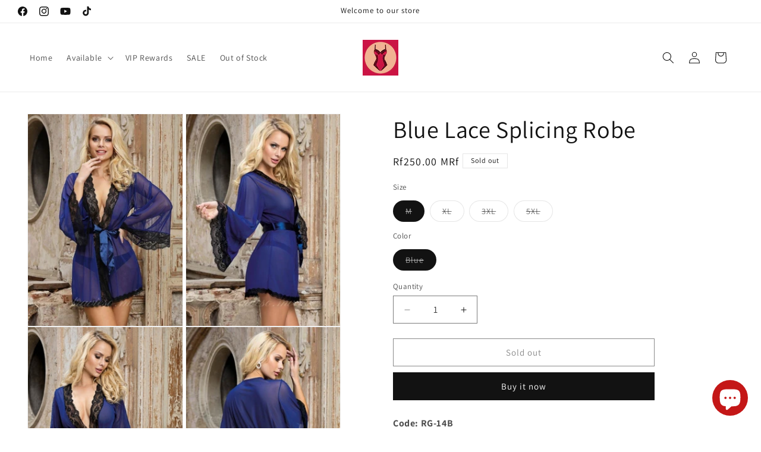

--- FILE ---
content_type: text/html; charset=utf-8
request_url: https://www.traviesomv.com/products/blue-lace-splicing-robe
body_size: 37238
content:
<!doctype html>
<html class="js" lang="en">
  <head>
    <meta charset="utf-8">
    <meta http-equiv="X-UA-Compatible" content="IE=edge">
    <meta name="viewport" content="width=device-width,initial-scale=1">
    <meta name="theme-color" content="">
    <link rel="canonical" href="https://www.traviesomv.com/products/blue-lace-splicing-robe"><link rel="icon" type="image/png" href="//www.traviesomv.com/cdn/shop/files/travieso.mv_1_5ec753b9-7aa1-4dc2-9851-bc37e18c32df.png?crop=center&height=32&v=1630531691&width=32"><link rel="preconnect" href="https://fonts.shopifycdn.com" crossorigin><title>
      Blue Lace Splicing Robe
 &ndash; traviesomv</title>

    
      <meta name="description" content="Code: RG-14B Color: As Shown Package: 1 X Robe, 1 X G-String, 1 X Belt Material:  95% Polyester + 5% Spandex   Size Chart(CM) INTL Size Length Bust Relax Relax Stretched XS-S 78 94 — M-L 80 102 — XL-2XL 82 110 111 3XL-4XL 84 118 121   Note: 1.Because of different measuring methods , position and fabric stretch , the da">
    

    

<meta property="og:site_name" content="traviesomv">
<meta property="og:url" content="https://www.traviesomv.com/products/blue-lace-splicing-robe">
<meta property="og:title" content="Blue Lace Splicing Robe">
<meta property="og:type" content="product">
<meta property="og:description" content="Code: RG-14B Color: As Shown Package: 1 X Robe, 1 X G-String, 1 X Belt Material:  95% Polyester + 5% Spandex   Size Chart(CM) INTL Size Length Bust Relax Relax Stretched XS-S 78 94 — M-L 80 102 — XL-2XL 82 110 111 3XL-4XL 84 118 121   Note: 1.Because of different measuring methods , position and fabric stretch , the da"><meta property="og:image" content="http://www.traviesomv.com/cdn/shop/products/12_d5687434-8697-40d6-b9bd-c0703b32c0d8.jpg?v=1605750550">
  <meta property="og:image:secure_url" content="https://www.traviesomv.com/cdn/shop/products/12_d5687434-8697-40d6-b9bd-c0703b32c0d8.jpg?v=1605750550">
  <meta property="og:image:width" content="360">
  <meta property="og:image:height" content="494"><meta property="og:price:amount" content="250.00">
  <meta property="og:price:currency" content="MVR"><meta name="twitter:card" content="summary_large_image">
<meta name="twitter:title" content="Blue Lace Splicing Robe">
<meta name="twitter:description" content="Code: RG-14B Color: As Shown Package: 1 X Robe, 1 X G-String, 1 X Belt Material:  95% Polyester + 5% Spandex   Size Chart(CM) INTL Size Length Bust Relax Relax Stretched XS-S 78 94 — M-L 80 102 — XL-2XL 82 110 111 3XL-4XL 84 118 121   Note: 1.Because of different measuring methods , position and fabric stretch , the da">


    <script src="//www.traviesomv.com/cdn/shop/t/66/assets/constants.js?v=132983761750457495441753798087" defer="defer"></script>
    <script src="//www.traviesomv.com/cdn/shop/t/66/assets/pubsub.js?v=25310214064522200911753798088" defer="defer"></script>
    <script src="//www.traviesomv.com/cdn/shop/t/66/assets/global.js?v=7301445359237545521753798087" defer="defer"></script>
    <script src="//www.traviesomv.com/cdn/shop/t/66/assets/details-disclosure.js?v=13653116266235556501753798087" defer="defer"></script>
    <script src="//www.traviesomv.com/cdn/shop/t/66/assets/details-modal.js?v=25581673532751508451753798087" defer="defer"></script>
    <script src="//www.traviesomv.com/cdn/shop/t/66/assets/search-form.js?v=133129549252120666541753798089" defer="defer"></script><script src="//www.traviesomv.com/cdn/shop/t/66/assets/animations.js?v=88693664871331136111753798086" defer="defer"></script><script>window.performance && window.performance.mark && window.performance.mark('shopify.content_for_header.start');</script><meta id="shopify-digital-wallet" name="shopify-digital-wallet" content="/7294058554/digital_wallets/dialog">
<link rel="alternate" type="application/json+oembed" href="https://www.traviesomv.com/products/blue-lace-splicing-robe.oembed">
<script async="async" src="/checkouts/internal/preloads.js?locale=en-MV"></script>
<script id="shopify-features" type="application/json">{"accessToken":"22a80d1db9937ec2067d23306362e79a","betas":["rich-media-storefront-analytics"],"domain":"www.traviesomv.com","predictiveSearch":true,"shopId":7294058554,"locale":"en"}</script>
<script>var Shopify = Shopify || {};
Shopify.shop = "travieso-mv.myshopify.com";
Shopify.locale = "en";
Shopify.currency = {"active":"MVR","rate":"1.0"};
Shopify.country = "MV";
Shopify.theme = {"name":"Updated copy of Updated 05042025","id":152875303151,"schema_name":"Dawn","schema_version":"15.4.0","theme_store_id":887,"role":"main"};
Shopify.theme.handle = "null";
Shopify.theme.style = {"id":null,"handle":null};
Shopify.cdnHost = "www.traviesomv.com/cdn";
Shopify.routes = Shopify.routes || {};
Shopify.routes.root = "/";</script>
<script type="module">!function(o){(o.Shopify=o.Shopify||{}).modules=!0}(window);</script>
<script>!function(o){function n(){var o=[];function n(){o.push(Array.prototype.slice.apply(arguments))}return n.q=o,n}var t=o.Shopify=o.Shopify||{};t.loadFeatures=n(),t.autoloadFeatures=n()}(window);</script>
<script id="shop-js-analytics" type="application/json">{"pageType":"product"}</script>
<script defer="defer" async type="module" src="//www.traviesomv.com/cdn/shopifycloud/shop-js/modules/v2/client.init-shop-cart-sync_BT-GjEfc.en.esm.js"></script>
<script defer="defer" async type="module" src="//www.traviesomv.com/cdn/shopifycloud/shop-js/modules/v2/chunk.common_D58fp_Oc.esm.js"></script>
<script defer="defer" async type="module" src="//www.traviesomv.com/cdn/shopifycloud/shop-js/modules/v2/chunk.modal_xMitdFEc.esm.js"></script>
<script type="module">
  await import("//www.traviesomv.com/cdn/shopifycloud/shop-js/modules/v2/client.init-shop-cart-sync_BT-GjEfc.en.esm.js");
await import("//www.traviesomv.com/cdn/shopifycloud/shop-js/modules/v2/chunk.common_D58fp_Oc.esm.js");
await import("//www.traviesomv.com/cdn/shopifycloud/shop-js/modules/v2/chunk.modal_xMitdFEc.esm.js");

  window.Shopify.SignInWithShop?.initShopCartSync?.({"fedCMEnabled":true,"windoidEnabled":true});

</script>
<script>(function() {
  var isLoaded = false;
  function asyncLoad() {
    if (isLoaded) return;
    isLoaded = true;
    var urls = ["https:\/\/pdf.vify.io\/api\/js\/script_tag.js?shop=travieso-mv.myshopify.com","https:\/\/d1owz8ug8bf83z.cloudfront.net\/laundry-symbols\/\/js\/pdfgenerator.js?shop=travieso-mv.myshopify.com","https:\/\/app.marsello.com\/Portal\/Widget\/ScriptToInstall\/5b78f37c811f9e033c745fe0?aProvId=5b78f374811f9e11a06e7049\u0026shop=travieso-mv.myshopify.com"];
    for (var i = 0; i < urls.length; i++) {
      var s = document.createElement('script');
      s.type = 'text/javascript';
      s.async = true;
      s.src = urls[i];
      var x = document.getElementsByTagName('script')[0];
      x.parentNode.insertBefore(s, x);
    }
  };
  if(window.attachEvent) {
    window.attachEvent('onload', asyncLoad);
  } else {
    window.addEventListener('load', asyncLoad, false);
  }
})();</script>
<script id="__st">var __st={"a":7294058554,"offset":18000,"reqid":"36717090-2355-4426-9808-ea4a1ab42556-1769040797","pageurl":"www.traviesomv.com\/products\/blue-lace-splicing-robe","u":"84fc115c379a","p":"product","rtyp":"product","rid":6089431187653};</script>
<script>window.ShopifyPaypalV4VisibilityTracking = true;</script>
<script id="captcha-bootstrap">!function(){'use strict';const t='contact',e='account',n='new_comment',o=[[t,t],['blogs',n],['comments',n],[t,'customer']],c=[[e,'customer_login'],[e,'guest_login'],[e,'recover_customer_password'],[e,'create_customer']],r=t=>t.map((([t,e])=>`form[action*='/${t}']:not([data-nocaptcha='true']) input[name='form_type'][value='${e}']`)).join(','),a=t=>()=>t?[...document.querySelectorAll(t)].map((t=>t.form)):[];function s(){const t=[...o],e=r(t);return a(e)}const i='password',u='form_key',d=['recaptcha-v3-token','g-recaptcha-response','h-captcha-response',i],f=()=>{try{return window.sessionStorage}catch{return}},m='__shopify_v',_=t=>t.elements[u];function p(t,e,n=!1){try{const o=window.sessionStorage,c=JSON.parse(o.getItem(e)),{data:r}=function(t){const{data:e,action:n}=t;return t[m]||n?{data:e,action:n}:{data:t,action:n}}(c);for(const[e,n]of Object.entries(r))t.elements[e]&&(t.elements[e].value=n);n&&o.removeItem(e)}catch(o){console.error('form repopulation failed',{error:o})}}const l='form_type',E='cptcha';function T(t){t.dataset[E]=!0}const w=window,h=w.document,L='Shopify',v='ce_forms',y='captcha';let A=!1;((t,e)=>{const n=(g='f06e6c50-85a8-45c8-87d0-21a2b65856fe',I='https://cdn.shopify.com/shopifycloud/storefront-forms-hcaptcha/ce_storefront_forms_captcha_hcaptcha.v1.5.2.iife.js',D={infoText:'Protected by hCaptcha',privacyText:'Privacy',termsText:'Terms'},(t,e,n)=>{const o=w[L][v],c=o.bindForm;if(c)return c(t,g,e,D).then(n);var r;o.q.push([[t,g,e,D],n]),r=I,A||(h.body.append(Object.assign(h.createElement('script'),{id:'captcha-provider',async:!0,src:r})),A=!0)});var g,I,D;w[L]=w[L]||{},w[L][v]=w[L][v]||{},w[L][v].q=[],w[L][y]=w[L][y]||{},w[L][y].protect=function(t,e){n(t,void 0,e),T(t)},Object.freeze(w[L][y]),function(t,e,n,w,h,L){const[v,y,A,g]=function(t,e,n){const i=e?o:[],u=t?c:[],d=[...i,...u],f=r(d),m=r(i),_=r(d.filter((([t,e])=>n.includes(e))));return[a(f),a(m),a(_),s()]}(w,h,L),I=t=>{const e=t.target;return e instanceof HTMLFormElement?e:e&&e.form},D=t=>v().includes(t);t.addEventListener('submit',(t=>{const e=I(t);if(!e)return;const n=D(e)&&!e.dataset.hcaptchaBound&&!e.dataset.recaptchaBound,o=_(e),c=g().includes(e)&&(!o||!o.value);(n||c)&&t.preventDefault(),c&&!n&&(function(t){try{if(!f())return;!function(t){const e=f();if(!e)return;const n=_(t);if(!n)return;const o=n.value;o&&e.removeItem(o)}(t);const e=Array.from(Array(32),(()=>Math.random().toString(36)[2])).join('');!function(t,e){_(t)||t.append(Object.assign(document.createElement('input'),{type:'hidden',name:u})),t.elements[u].value=e}(t,e),function(t,e){const n=f();if(!n)return;const o=[...t.querySelectorAll(`input[type='${i}']`)].map((({name:t})=>t)),c=[...d,...o],r={};for(const[a,s]of new FormData(t).entries())c.includes(a)||(r[a]=s);n.setItem(e,JSON.stringify({[m]:1,action:t.action,data:r}))}(t,e)}catch(e){console.error('failed to persist form',e)}}(e),e.submit())}));const S=(t,e)=>{t&&!t.dataset[E]&&(n(t,e.some((e=>e===t))),T(t))};for(const o of['focusin','change'])t.addEventListener(o,(t=>{const e=I(t);D(e)&&S(e,y())}));const B=e.get('form_key'),M=e.get(l),P=B&&M;t.addEventListener('DOMContentLoaded',(()=>{const t=y();if(P)for(const e of t)e.elements[l].value===M&&p(e,B);[...new Set([...A(),...v().filter((t=>'true'===t.dataset.shopifyCaptcha))])].forEach((e=>S(e,t)))}))}(h,new URLSearchParams(w.location.search),n,t,e,['guest_login'])})(!0,!0)}();</script>
<script integrity="sha256-4kQ18oKyAcykRKYeNunJcIwy7WH5gtpwJnB7kiuLZ1E=" data-source-attribution="shopify.loadfeatures" defer="defer" src="//www.traviesomv.com/cdn/shopifycloud/storefront/assets/storefront/load_feature-a0a9edcb.js" crossorigin="anonymous"></script>
<script data-source-attribution="shopify.dynamic_checkout.dynamic.init">var Shopify=Shopify||{};Shopify.PaymentButton=Shopify.PaymentButton||{isStorefrontPortableWallets:!0,init:function(){window.Shopify.PaymentButton.init=function(){};var t=document.createElement("script");t.src="https://www.traviesomv.com/cdn/shopifycloud/portable-wallets/latest/portable-wallets.en.js",t.type="module",document.head.appendChild(t)}};
</script>
<script data-source-attribution="shopify.dynamic_checkout.buyer_consent">
  function portableWalletsHideBuyerConsent(e){var t=document.getElementById("shopify-buyer-consent"),n=document.getElementById("shopify-subscription-policy-button");t&&n&&(t.classList.add("hidden"),t.setAttribute("aria-hidden","true"),n.removeEventListener("click",e))}function portableWalletsShowBuyerConsent(e){var t=document.getElementById("shopify-buyer-consent"),n=document.getElementById("shopify-subscription-policy-button");t&&n&&(t.classList.remove("hidden"),t.removeAttribute("aria-hidden"),n.addEventListener("click",e))}window.Shopify?.PaymentButton&&(window.Shopify.PaymentButton.hideBuyerConsent=portableWalletsHideBuyerConsent,window.Shopify.PaymentButton.showBuyerConsent=portableWalletsShowBuyerConsent);
</script>
<script>
  function portableWalletsCleanup(e){e&&e.src&&console.error("Failed to load portable wallets script "+e.src);var t=document.querySelectorAll("shopify-accelerated-checkout .shopify-payment-button__skeleton, shopify-accelerated-checkout-cart .wallet-cart-button__skeleton"),e=document.getElementById("shopify-buyer-consent");for(let e=0;e<t.length;e++)t[e].remove();e&&e.remove()}function portableWalletsNotLoadedAsModule(e){e instanceof ErrorEvent&&"string"==typeof e.message&&e.message.includes("import.meta")&&"string"==typeof e.filename&&e.filename.includes("portable-wallets")&&(window.removeEventListener("error",portableWalletsNotLoadedAsModule),window.Shopify.PaymentButton.failedToLoad=e,"loading"===document.readyState?document.addEventListener("DOMContentLoaded",window.Shopify.PaymentButton.init):window.Shopify.PaymentButton.init())}window.addEventListener("error",portableWalletsNotLoadedAsModule);
</script>

<script type="module" src="https://www.traviesomv.com/cdn/shopifycloud/portable-wallets/latest/portable-wallets.en.js" onError="portableWalletsCleanup(this)" crossorigin="anonymous"></script>
<script nomodule>
  document.addEventListener("DOMContentLoaded", portableWalletsCleanup);
</script>

<link id="shopify-accelerated-checkout-styles" rel="stylesheet" media="screen" href="https://www.traviesomv.com/cdn/shopifycloud/portable-wallets/latest/accelerated-checkout-backwards-compat.css" crossorigin="anonymous">
<style id="shopify-accelerated-checkout-cart">
        #shopify-buyer-consent {
  margin-top: 1em;
  display: inline-block;
  width: 100%;
}

#shopify-buyer-consent.hidden {
  display: none;
}

#shopify-subscription-policy-button {
  background: none;
  border: none;
  padding: 0;
  text-decoration: underline;
  font-size: inherit;
  cursor: pointer;
}

#shopify-subscription-policy-button::before {
  box-shadow: none;
}

      </style>
<script id="sections-script" data-sections="header" defer="defer" src="//www.traviesomv.com/cdn/shop/t/66/compiled_assets/scripts.js?v=1574"></script>
<script>window.performance && window.performance.mark && window.performance.mark('shopify.content_for_header.end');</script>


    <style data-shopify>
      @font-face {
  font-family: Assistant;
  font-weight: 400;
  font-style: normal;
  font-display: swap;
  src: url("//www.traviesomv.com/cdn/fonts/assistant/assistant_n4.9120912a469cad1cc292572851508ca49d12e768.woff2") format("woff2"),
       url("//www.traviesomv.com/cdn/fonts/assistant/assistant_n4.6e9875ce64e0fefcd3f4446b7ec9036b3ddd2985.woff") format("woff");
}

      @font-face {
  font-family: Assistant;
  font-weight: 700;
  font-style: normal;
  font-display: swap;
  src: url("//www.traviesomv.com/cdn/fonts/assistant/assistant_n7.bf44452348ec8b8efa3aa3068825305886b1c83c.woff2") format("woff2"),
       url("//www.traviesomv.com/cdn/fonts/assistant/assistant_n7.0c887fee83f6b3bda822f1150b912c72da0f7b64.woff") format("woff");
}

      
      
      @font-face {
  font-family: Assistant;
  font-weight: 400;
  font-style: normal;
  font-display: swap;
  src: url("//www.traviesomv.com/cdn/fonts/assistant/assistant_n4.9120912a469cad1cc292572851508ca49d12e768.woff2") format("woff2"),
       url("//www.traviesomv.com/cdn/fonts/assistant/assistant_n4.6e9875ce64e0fefcd3f4446b7ec9036b3ddd2985.woff") format("woff");
}


      
        :root,
        .color-background-1 {
          --color-background: 255,255,255;
        
          --gradient-background: #ffffff;
        

        

        --color-foreground: 18,18,18;
        --color-background-contrast: 191,191,191;
        --color-shadow: 18,18,18;
        --color-button: 18,18,18;
        --color-button-text: 255,255,255;
        --color-secondary-button: 255,255,255;
        --color-secondary-button-text: 18,18,18;
        --color-link: 18,18,18;
        --color-badge-foreground: 18,18,18;
        --color-badge-background: 255,255,255;
        --color-badge-border: 18,18,18;
        --payment-terms-background-color: rgb(255 255 255);
      }
      
        
        .color-background-2 {
          --color-background: 243,243,243;
        
          --gradient-background: #f3f3f3;
        

        

        --color-foreground: 18,18,18;
        --color-background-contrast: 179,179,179;
        --color-shadow: 18,18,18;
        --color-button: 18,18,18;
        --color-button-text: 243,243,243;
        --color-secondary-button: 243,243,243;
        --color-secondary-button-text: 18,18,18;
        --color-link: 18,18,18;
        --color-badge-foreground: 18,18,18;
        --color-badge-background: 243,243,243;
        --color-badge-border: 18,18,18;
        --payment-terms-background-color: rgb(243 243 243);
      }
      
        
        .color-inverse {
          --color-background: 18,18,18;
        
          --gradient-background: #121212;
        

        

        --color-foreground: 255,255,255;
        --color-background-contrast: 146,146,146;
        --color-shadow: 18,18,18;
        --color-button: 255,255,255;
        --color-button-text: 18,18,18;
        --color-secondary-button: 18,18,18;
        --color-secondary-button-text: 255,255,255;
        --color-link: 255,255,255;
        --color-badge-foreground: 255,255,255;
        --color-badge-background: 18,18,18;
        --color-badge-border: 255,255,255;
        --payment-terms-background-color: rgb(18 18 18);
      }
      
        
        .color-accent-1 {
          --color-background: 18,18,18;
        
          --gradient-background: #121212;
        

        

        --color-foreground: 255,255,255;
        --color-background-contrast: 146,146,146;
        --color-shadow: 18,18,18;
        --color-button: 255,255,255;
        --color-button-text: 18,18,18;
        --color-secondary-button: 18,18,18;
        --color-secondary-button-text: 255,255,255;
        --color-link: 255,255,255;
        --color-badge-foreground: 255,255,255;
        --color-badge-background: 18,18,18;
        --color-badge-border: 255,255,255;
        --payment-terms-background-color: rgb(18 18 18);
      }
      
        
        .color-accent-2 {
          --color-background: 51,79,180;
        
          --gradient-background: #334fb4;
        

        

        --color-foreground: 255,255,255;
        --color-background-contrast: 23,35,81;
        --color-shadow: 18,18,18;
        --color-button: 255,255,255;
        --color-button-text: 51,79,180;
        --color-secondary-button: 51,79,180;
        --color-secondary-button-text: 255,255,255;
        --color-link: 255,255,255;
        --color-badge-foreground: 255,255,255;
        --color-badge-background: 51,79,180;
        --color-badge-border: 255,255,255;
        --payment-terms-background-color: rgb(51 79 180);
      }
      
        
        .color-scheme-b5f56ed2-d56c-4106-970b-213a69514e06 {
          --color-background: 188,32,75;
        
          --gradient-background: #bc204b;
        

        

        --color-foreground: 255,255,255;
        --color-background-contrast: 79,13,32;
        --color-shadow: 18,18,18;
        --color-button: 18,18,18;
        --color-button-text: 255,255,255;
        --color-secondary-button: 188,32,75;
        --color-secondary-button-text: 18,18,18;
        --color-link: 18,18,18;
        --color-badge-foreground: 255,255,255;
        --color-badge-background: 188,32,75;
        --color-badge-border: 255,255,255;
        --payment-terms-background-color: rgb(188 32 75);
      }
      

      body, .color-background-1, .color-background-2, .color-inverse, .color-accent-1, .color-accent-2, .color-scheme-b5f56ed2-d56c-4106-970b-213a69514e06 {
        color: rgba(var(--color-foreground), 0.75);
        background-color: rgb(var(--color-background));
      }

      :root {
        --font-body-family: Assistant, sans-serif;
        --font-body-style: normal;
        --font-body-weight: 400;
        --font-body-weight-bold: 700;

        --font-heading-family: Assistant, sans-serif;
        --font-heading-style: normal;
        --font-heading-weight: 400;

        --font-body-scale: 1.0;
        --font-heading-scale: 1.0;

        --media-padding: px;
        --media-border-opacity: 0.05;
        --media-border-width: 1px;
        --media-radius: 0px;
        --media-shadow-opacity: 0.0;
        --media-shadow-horizontal-offset: 0px;
        --media-shadow-vertical-offset: 0px;
        --media-shadow-blur-radius: 0px;
        --media-shadow-visible: 0;

        --page-width: 160rem;
        --page-width-margin: 0rem;

        --product-card-image-padding: 0.0rem;
        --product-card-corner-radius: 0.0rem;
        --product-card-text-alignment: left;
        --product-card-border-width: 0.0rem;
        --product-card-border-opacity: 0.0;
        --product-card-shadow-opacity: 0.1;
        --product-card-shadow-visible: 1;
        --product-card-shadow-horizontal-offset: 0.0rem;
        --product-card-shadow-vertical-offset: 0.0rem;
        --product-card-shadow-blur-radius: 0.0rem;

        --collection-card-image-padding: 0.0rem;
        --collection-card-corner-radius: 2.2rem;
        --collection-card-text-alignment: left;
        --collection-card-border-width: 0.0rem;
        --collection-card-border-opacity: 0.0;
        --collection-card-shadow-opacity: 0.1;
        --collection-card-shadow-visible: 1;
        --collection-card-shadow-horizontal-offset: 0.0rem;
        --collection-card-shadow-vertical-offset: 0.0rem;
        --collection-card-shadow-blur-radius: 0.0rem;

        --blog-card-image-padding: 0.0rem;
        --blog-card-corner-radius: 0.0rem;
        --blog-card-text-alignment: left;
        --blog-card-border-width: 0.0rem;
        --blog-card-border-opacity: 0.0;
        --blog-card-shadow-opacity: 0.1;
        --blog-card-shadow-visible: 1;
        --blog-card-shadow-horizontal-offset: 0.0rem;
        --blog-card-shadow-vertical-offset: 0.0rem;
        --blog-card-shadow-blur-radius: 0.0rem;

        --badge-corner-radius: 0.0rem;

        --popup-border-width: 1px;
        --popup-border-opacity: 0.1;
        --popup-corner-radius: 0px;
        --popup-shadow-opacity: 0.0;
        --popup-shadow-horizontal-offset: 0px;
        --popup-shadow-vertical-offset: 0px;
        --popup-shadow-blur-radius: 0px;

        --drawer-border-width: 1px;
        --drawer-border-opacity: 0.1;
        --drawer-shadow-opacity: 0.0;
        --drawer-shadow-horizontal-offset: 0px;
        --drawer-shadow-vertical-offset: 0px;
        --drawer-shadow-blur-radius: 0px;

        --spacing-sections-desktop: 0px;
        --spacing-sections-mobile: 0px;

        --grid-desktop-vertical-spacing: 8px;
        --grid-desktop-horizontal-spacing: 8px;
        --grid-mobile-vertical-spacing: 4px;
        --grid-mobile-horizontal-spacing: 4px;

        --text-boxes-border-opacity: 0.0;
        --text-boxes-border-width: 0px;
        --text-boxes-radius: 0px;
        --text-boxes-shadow-opacity: 0.0;
        --text-boxes-shadow-visible: 0;
        --text-boxes-shadow-horizontal-offset: 0px;
        --text-boxes-shadow-vertical-offset: 0px;
        --text-boxes-shadow-blur-radius: 0px;

        --buttons-radius: 0px;
        --buttons-radius-outset: 0px;
        --buttons-border-width: 1px;
        --buttons-border-opacity: 1.0;
        --buttons-shadow-opacity: 0.0;
        --buttons-shadow-visible: 0;
        --buttons-shadow-horizontal-offset: 0px;
        --buttons-shadow-vertical-offset: 0px;
        --buttons-shadow-blur-radius: 0px;
        --buttons-border-offset: 0px;

        --inputs-radius: 0px;
        --inputs-border-width: 1px;
        --inputs-border-opacity: 0.55;
        --inputs-shadow-opacity: 0.0;
        --inputs-shadow-horizontal-offset: 0px;
        --inputs-margin-offset: 0px;
        --inputs-shadow-vertical-offset: 0px;
        --inputs-shadow-blur-radius: 0px;
        --inputs-radius-outset: 0px;

        --variant-pills-radius: 40px;
        --variant-pills-border-width: 1px;
        --variant-pills-border-opacity: 0.55;
        --variant-pills-shadow-opacity: 0.0;
        --variant-pills-shadow-horizontal-offset: 0px;
        --variant-pills-shadow-vertical-offset: 0px;
        --variant-pills-shadow-blur-radius: 0px;
      }

      *,
      *::before,
      *::after {
        box-sizing: inherit;
      }

      html {
        box-sizing: border-box;
        font-size: calc(var(--font-body-scale) * 62.5%);
        height: 100%;
      }

      body {
        display: grid;
        grid-template-rows: auto auto 1fr auto;
        grid-template-columns: 100%;
        min-height: 100%;
        margin: 0;
        font-size: 1.5rem;
        letter-spacing: 0.06rem;
        line-height: calc(1 + 0.8 / var(--font-body-scale));
        font-family: var(--font-body-family);
        font-style: var(--font-body-style);
        font-weight: var(--font-body-weight);
      }

      @media screen and (min-width: 750px) {
        body {
          font-size: 1.6rem;
        }
      }
    </style>

    <link href="//www.traviesomv.com/cdn/shop/t/66/assets/base.css?v=159841507637079171801753798086" rel="stylesheet" type="text/css" media="all" />
    <link rel="stylesheet" href="//www.traviesomv.com/cdn/shop/t/66/assets/component-cart-items.css?v=13033300910818915211753798086" media="print" onload="this.media='all'">
      <link rel="preload" as="font" href="//www.traviesomv.com/cdn/fonts/assistant/assistant_n4.9120912a469cad1cc292572851508ca49d12e768.woff2" type="font/woff2" crossorigin>
      

      <link rel="preload" as="font" href="//www.traviesomv.com/cdn/fonts/assistant/assistant_n4.9120912a469cad1cc292572851508ca49d12e768.woff2" type="font/woff2" crossorigin>
      
<link
        rel="stylesheet"
        href="//www.traviesomv.com/cdn/shop/t/66/assets/component-predictive-search.css?v=118923337488134913561753798086"
        media="print"
        onload="this.media='all'"
      ><script>
      if (Shopify.designMode) {
        document.documentElement.classList.add('shopify-design-mode');
      }
    </script>
  <!-- BEGIN app block: shopify://apps/judge-me-reviews/blocks/judgeme_core/61ccd3b1-a9f2-4160-9fe9-4fec8413e5d8 --><!-- Start of Judge.me Core -->






<link rel="dns-prefetch" href="https://cdnwidget.judge.me">
<link rel="dns-prefetch" href="https://cdn.judge.me">
<link rel="dns-prefetch" href="https://cdn1.judge.me">
<link rel="dns-prefetch" href="https://api.judge.me">

<script data-cfasync='false' class='jdgm-settings-script'>window.jdgmSettings={"pagination":5,"disable_web_reviews":false,"badge_no_review_text":"No reviews","badge_n_reviews_text":"{{ n }} review/reviews","hide_badge_preview_if_no_reviews":true,"badge_hide_text":false,"enforce_center_preview_badge":false,"widget_title":"Customer Reviews","widget_open_form_text":"Write a review","widget_close_form_text":"Cancel review","widget_refresh_page_text":"Refresh page","widget_summary_text":"Based on {{ number_of_reviews }} review/reviews","widget_no_review_text":"Be the first to write a review","widget_name_field_text":"Display name","widget_verified_name_field_text":"Verified Name (public)","widget_name_placeholder_text":"Display name","widget_required_field_error_text":"This field is required.","widget_email_field_text":"Email address","widget_verified_email_field_text":"Verified Email (private, can not be edited)","widget_email_placeholder_text":"Your email address","widget_email_field_error_text":"Please enter a valid email address.","widget_rating_field_text":"Rating","widget_review_title_field_text":"Review Title","widget_review_title_placeholder_text":"Give your review a title","widget_review_body_field_text":"Review content","widget_review_body_placeholder_text":"Start writing here...","widget_pictures_field_text":"Picture/Video (optional)","widget_submit_review_text":"Submit Review","widget_submit_verified_review_text":"Submit Verified Review","widget_submit_success_msg_with_auto_publish":"Thank you! Please refresh the page in a few moments to see your review. You can remove or edit your review by logging into \u003ca href='https://judge.me/login' target='_blank' rel='nofollow noopener'\u003eJudge.me\u003c/a\u003e","widget_submit_success_msg_no_auto_publish":"Thank you! Your review will be published as soon as it is approved by the shop admin. You can remove or edit your review by logging into \u003ca href='https://judge.me/login' target='_blank' rel='nofollow noopener'\u003eJudge.me\u003c/a\u003e","widget_show_default_reviews_out_of_total_text":"Showing {{ n_reviews_shown }} out of {{ n_reviews }} reviews.","widget_show_all_link_text":"Show all","widget_show_less_link_text":"Show less","widget_author_said_text":"{{ reviewer_name }} said:","widget_days_text":"{{ n }} days ago","widget_weeks_text":"{{ n }} week/weeks ago","widget_months_text":"{{ n }} month/months ago","widget_years_text":"{{ n }} year/years ago","widget_yesterday_text":"Yesterday","widget_today_text":"Today","widget_replied_text":"\u003e\u003e {{ shop_name }} replied:","widget_read_more_text":"Read more","widget_reviewer_name_as_initial":"","widget_rating_filter_color":"#fbcd0a","widget_rating_filter_see_all_text":"See all reviews","widget_sorting_most_recent_text":"Most Recent","widget_sorting_highest_rating_text":"Highest Rating","widget_sorting_lowest_rating_text":"Lowest Rating","widget_sorting_with_pictures_text":"Only Pictures","widget_sorting_most_helpful_text":"Most Helpful","widget_open_question_form_text":"Ask a question","widget_reviews_subtab_text":"Reviews","widget_questions_subtab_text":"Questions","widget_question_label_text":"Question","widget_answer_label_text":"Answer","widget_question_placeholder_text":"Write your question here","widget_submit_question_text":"Submit Question","widget_question_submit_success_text":"Thank you for your question! We will notify you once it gets answered.","verified_badge_text":"Verified","verified_badge_bg_color":"","verified_badge_text_color":"","verified_badge_placement":"left-of-reviewer-name","widget_review_max_height":"","widget_hide_border":false,"widget_social_share":false,"widget_thumb":false,"widget_review_location_show":false,"widget_location_format":"","all_reviews_include_out_of_store_products":true,"all_reviews_out_of_store_text":"(out of store)","all_reviews_pagination":100,"all_reviews_product_name_prefix_text":"about","enable_review_pictures":false,"enable_question_anwser":false,"widget_theme":"default","review_date_format":"mm/dd/yyyy","default_sort_method":"most-recent","widget_product_reviews_subtab_text":"Product Reviews","widget_shop_reviews_subtab_text":"Shop Reviews","widget_other_products_reviews_text":"Reviews for other products","widget_store_reviews_subtab_text":"Store reviews","widget_no_store_reviews_text":"This store hasn't received any reviews yet","widget_web_restriction_product_reviews_text":"This product hasn't received any reviews yet","widget_no_items_text":"No items found","widget_show_more_text":"Show more","widget_write_a_store_review_text":"Write a Store Review","widget_other_languages_heading":"Reviews in Other Languages","widget_translate_review_text":"Translate review to {{ language }}","widget_translating_review_text":"Translating...","widget_show_original_translation_text":"Show original ({{ language }})","widget_translate_review_failed_text":"Review couldn't be translated.","widget_translate_review_retry_text":"Retry","widget_translate_review_try_again_later_text":"Try again later","show_product_url_for_grouped_product":false,"widget_sorting_pictures_first_text":"Pictures First","show_pictures_on_all_rev_page_mobile":false,"show_pictures_on_all_rev_page_desktop":false,"floating_tab_hide_mobile_install_preference":false,"floating_tab_button_name":"★ Reviews","floating_tab_title":"Let customers speak for us","floating_tab_button_color":"","floating_tab_button_background_color":"","floating_tab_url":"","floating_tab_url_enabled":false,"floating_tab_tab_style":"text","all_reviews_text_badge_text":"Customers rate us {{ shop.metafields.judgeme.all_reviews_rating | round: 1 }}/5 based on {{ shop.metafields.judgeme.all_reviews_count }} reviews.","all_reviews_text_badge_text_branded_style":"{{ shop.metafields.judgeme.all_reviews_rating | round: 1 }} out of 5 stars based on {{ shop.metafields.judgeme.all_reviews_count }} reviews","is_all_reviews_text_badge_a_link":false,"show_stars_for_all_reviews_text_badge":false,"all_reviews_text_badge_url":"","all_reviews_text_style":"text","all_reviews_text_color_style":"judgeme_brand_color","all_reviews_text_color":"#108474","all_reviews_text_show_jm_brand":true,"featured_carousel_show_header":true,"featured_carousel_title":"Let customers speak for us","testimonials_carousel_title":"Customers are saying","videos_carousel_title":"Real customer stories","cards_carousel_title":"Customers are saying","featured_carousel_count_text":"from {{ n }} reviews","featured_carousel_add_link_to_all_reviews_page":false,"featured_carousel_url":"","featured_carousel_show_images":true,"featured_carousel_autoslide_interval":5,"featured_carousel_arrows_on_the_sides":false,"featured_carousel_height":250,"featured_carousel_width":80,"featured_carousel_image_size":0,"featured_carousel_image_height":250,"featured_carousel_arrow_color":"#eeeeee","verified_count_badge_style":"vintage","verified_count_badge_orientation":"horizontal","verified_count_badge_color_style":"judgeme_brand_color","verified_count_badge_color":"#108474","is_verified_count_badge_a_link":false,"verified_count_badge_url":"","verified_count_badge_show_jm_brand":true,"widget_rating_preset_default":5,"widget_first_sub_tab":"product-reviews","widget_show_histogram":true,"widget_histogram_use_custom_color":false,"widget_pagination_use_custom_color":false,"widget_star_use_custom_color":false,"widget_verified_badge_use_custom_color":false,"widget_write_review_use_custom_color":false,"picture_reminder_submit_button":"Upload Pictures","enable_review_videos":false,"mute_video_by_default":false,"widget_sorting_videos_first_text":"Videos First","widget_review_pending_text":"Pending","featured_carousel_items_for_large_screen":3,"social_share_options_order":"Facebook,Twitter","remove_microdata_snippet":true,"disable_json_ld":false,"enable_json_ld_products":false,"preview_badge_show_question_text":false,"preview_badge_no_question_text":"No questions","preview_badge_n_question_text":"{{ number_of_questions }} question/questions","qa_badge_show_icon":false,"qa_badge_position":"same-row","remove_judgeme_branding":false,"widget_add_search_bar":false,"widget_search_bar_placeholder":"Search","widget_sorting_verified_only_text":"Verified only","featured_carousel_theme":"default","featured_carousel_show_rating":true,"featured_carousel_show_title":true,"featured_carousel_show_body":true,"featured_carousel_show_date":false,"featured_carousel_show_reviewer":true,"featured_carousel_show_product":false,"featured_carousel_header_background_color":"#108474","featured_carousel_header_text_color":"#ffffff","featured_carousel_name_product_separator":"reviewed","featured_carousel_full_star_background":"#108474","featured_carousel_empty_star_background":"#dadada","featured_carousel_vertical_theme_background":"#f9fafb","featured_carousel_verified_badge_enable":false,"featured_carousel_verified_badge_color":"#108474","featured_carousel_border_style":"round","featured_carousel_review_line_length_limit":3,"featured_carousel_more_reviews_button_text":"Read more reviews","featured_carousel_view_product_button_text":"View product","all_reviews_page_load_reviews_on":"scroll","all_reviews_page_load_more_text":"Load More Reviews","disable_fb_tab_reviews":false,"enable_ajax_cdn_cache":false,"widget_public_name_text":"displayed publicly like","default_reviewer_name":"John Smith","default_reviewer_name_has_non_latin":true,"widget_reviewer_anonymous":"Anonymous","medals_widget_title":"Judge.me Review Medals","medals_widget_background_color":"#f9fafb","medals_widget_position":"footer_all_pages","medals_widget_border_color":"#f9fafb","medals_widget_verified_text_position":"left","medals_widget_use_monochromatic_version":false,"medals_widget_elements_color":"#108474","show_reviewer_avatar":true,"widget_invalid_yt_video_url_error_text":"Not a YouTube video URL","widget_max_length_field_error_text":"Please enter no more than {0} characters.","widget_show_country_flag":false,"widget_show_collected_via_shop_app":true,"widget_verified_by_shop_badge_style":"light","widget_verified_by_shop_text":"Verified by Shop","widget_show_photo_gallery":false,"widget_load_with_code_splitting":true,"widget_ugc_install_preference":false,"widget_ugc_title":"Made by us, Shared by you","widget_ugc_subtitle":"Tag us to see your picture featured in our page","widget_ugc_arrows_color":"#ffffff","widget_ugc_primary_button_text":"Buy Now","widget_ugc_primary_button_background_color":"#108474","widget_ugc_primary_button_text_color":"#ffffff","widget_ugc_primary_button_border_width":"0","widget_ugc_primary_button_border_style":"none","widget_ugc_primary_button_border_color":"#108474","widget_ugc_primary_button_border_radius":"25","widget_ugc_secondary_button_text":"Load More","widget_ugc_secondary_button_background_color":"#ffffff","widget_ugc_secondary_button_text_color":"#108474","widget_ugc_secondary_button_border_width":"2","widget_ugc_secondary_button_border_style":"solid","widget_ugc_secondary_button_border_color":"#108474","widget_ugc_secondary_button_border_radius":"25","widget_ugc_reviews_button_text":"View Reviews","widget_ugc_reviews_button_background_color":"#ffffff","widget_ugc_reviews_button_text_color":"#108474","widget_ugc_reviews_button_border_width":"2","widget_ugc_reviews_button_border_style":"solid","widget_ugc_reviews_button_border_color":"#108474","widget_ugc_reviews_button_border_radius":"25","widget_ugc_reviews_button_link_to":"judgeme-reviews-page","widget_ugc_show_post_date":true,"widget_ugc_max_width":"800","widget_rating_metafield_value_type":true,"widget_primary_color":"#108474","widget_enable_secondary_color":false,"widget_secondary_color":"#edf5f5","widget_summary_average_rating_text":"{{ average_rating }} out of 5","widget_media_grid_title":"Customer photos \u0026 videos","widget_media_grid_see_more_text":"See more","widget_round_style":false,"widget_show_product_medals":true,"widget_verified_by_judgeme_text":"Verified by Judge.me","widget_show_store_medals":true,"widget_verified_by_judgeme_text_in_store_medals":"Verified by Judge.me","widget_media_field_exceed_quantity_message":"Sorry, we can only accept {{ max_media }} for one review.","widget_media_field_exceed_limit_message":"{{ file_name }} is too large, please select a {{ media_type }} less than {{ size_limit }}MB.","widget_review_submitted_text":"Review Submitted!","widget_question_submitted_text":"Question Submitted!","widget_close_form_text_question":"Cancel","widget_write_your_answer_here_text":"Write your answer here","widget_enabled_branded_link":true,"widget_show_collected_by_judgeme":true,"widget_reviewer_name_color":"","widget_write_review_text_color":"","widget_write_review_bg_color":"","widget_collected_by_judgeme_text":"collected by Judge.me","widget_pagination_type":"standard","widget_load_more_text":"Load More","widget_load_more_color":"#108474","widget_full_review_text":"Full Review","widget_read_more_reviews_text":"Read More Reviews","widget_read_questions_text":"Read Questions","widget_questions_and_answers_text":"Questions \u0026 Answers","widget_verified_by_text":"Verified by","widget_verified_text":"Verified","widget_number_of_reviews_text":"{{ number_of_reviews }} reviews","widget_back_button_text":"Back","widget_next_button_text":"Next","widget_custom_forms_filter_button":"Filters","custom_forms_style":"vertical","widget_show_review_information":false,"how_reviews_are_collected":"How reviews are collected?","widget_show_review_keywords":false,"widget_gdpr_statement":"How we use your data: We'll only contact you about the review you left, and only if necessary. By submitting your review, you agree to Judge.me's \u003ca href='https://judge.me/terms' target='_blank' rel='nofollow noopener'\u003eterms\u003c/a\u003e, \u003ca href='https://judge.me/privacy' target='_blank' rel='nofollow noopener'\u003eprivacy\u003c/a\u003e and \u003ca href='https://judge.me/content-policy' target='_blank' rel='nofollow noopener'\u003econtent\u003c/a\u003e policies.","widget_multilingual_sorting_enabled":false,"widget_translate_review_content_enabled":false,"widget_translate_review_content_method":"manual","popup_widget_review_selection":"automatically_with_pictures","popup_widget_round_border_style":true,"popup_widget_show_title":true,"popup_widget_show_body":true,"popup_widget_show_reviewer":false,"popup_widget_show_product":true,"popup_widget_show_pictures":true,"popup_widget_use_review_picture":true,"popup_widget_show_on_home_page":true,"popup_widget_show_on_product_page":true,"popup_widget_show_on_collection_page":true,"popup_widget_show_on_cart_page":true,"popup_widget_position":"bottom_left","popup_widget_first_review_delay":5,"popup_widget_duration":5,"popup_widget_interval":5,"popup_widget_review_count":5,"popup_widget_hide_on_mobile":true,"review_snippet_widget_round_border_style":true,"review_snippet_widget_card_color":"#FFFFFF","review_snippet_widget_slider_arrows_background_color":"#FFFFFF","review_snippet_widget_slider_arrows_color":"#000000","review_snippet_widget_star_color":"#108474","show_product_variant":false,"all_reviews_product_variant_label_text":"Variant: ","widget_show_verified_branding":false,"widget_ai_summary_title":"Customers say","widget_ai_summary_disclaimer":"AI-powered review summary based on recent customer reviews","widget_show_ai_summary":false,"widget_show_ai_summary_bg":false,"widget_show_review_title_input":true,"redirect_reviewers_invited_via_email":"review_widget","request_store_review_after_product_review":false,"request_review_other_products_in_order":false,"review_form_color_scheme":"default","review_form_corner_style":"square","review_form_star_color":{},"review_form_text_color":"#333333","review_form_background_color":"#ffffff","review_form_field_background_color":"#fafafa","review_form_button_color":{},"review_form_button_text_color":"#ffffff","review_form_modal_overlay_color":"#000000","review_content_screen_title_text":"How would you rate this product?","review_content_introduction_text":"We would love it if you would share a bit about your experience.","store_review_form_title_text":"How would you rate this store?","store_review_form_introduction_text":"We would love it if you would share a bit about your experience.","show_review_guidance_text":true,"one_star_review_guidance_text":"Poor","five_star_review_guidance_text":"Great","customer_information_screen_title_text":"About you","customer_information_introduction_text":"Please tell us more about you.","custom_questions_screen_title_text":"Your experience in more detail","custom_questions_introduction_text":"Here are a few questions to help us understand more about your experience.","review_submitted_screen_title_text":"Thanks for your review!","review_submitted_screen_thank_you_text":"We are processing it and it will appear on the store soon.","review_submitted_screen_email_verification_text":"Please confirm your email by clicking the link we just sent you. This helps us keep reviews authentic.","review_submitted_request_store_review_text":"Would you like to share your experience of shopping with us?","review_submitted_review_other_products_text":"Would you like to review these products?","store_review_screen_title_text":"Would you like to share your experience of shopping with us?","store_review_introduction_text":"We value your feedback and use it to improve. Please share any thoughts or suggestions you have.","reviewer_media_screen_title_picture_text":"Share a picture","reviewer_media_introduction_picture_text":"Upload a photo to support your review.","reviewer_media_screen_title_video_text":"Share a video","reviewer_media_introduction_video_text":"Upload a video to support your review.","reviewer_media_screen_title_picture_or_video_text":"Share a picture or video","reviewer_media_introduction_picture_or_video_text":"Upload a photo or video to support your review.","reviewer_media_youtube_url_text":"Paste your Youtube URL here","advanced_settings_next_step_button_text":"Next","advanced_settings_close_review_button_text":"Close","modal_write_review_flow":false,"write_review_flow_required_text":"Required","write_review_flow_privacy_message_text":"We respect your privacy.","write_review_flow_anonymous_text":"Post review as anonymous","write_review_flow_visibility_text":"This won't be visible to other customers.","write_review_flow_multiple_selection_help_text":"Select as many as you like","write_review_flow_single_selection_help_text":"Select one option","write_review_flow_required_field_error_text":"This field is required","write_review_flow_invalid_email_error_text":"Please enter a valid email address","write_review_flow_max_length_error_text":"Max. {{ max_length }} characters.","write_review_flow_media_upload_text":"\u003cb\u003eClick to upload\u003c/b\u003e or drag and drop","write_review_flow_gdpr_statement":"We'll only contact you about your review if necessary. By submitting your review, you agree to our \u003ca href='https://judge.me/terms' target='_blank' rel='nofollow noopener'\u003eterms and conditions\u003c/a\u003e and \u003ca href='https://judge.me/privacy' target='_blank' rel='nofollow noopener'\u003eprivacy policy\u003c/a\u003e.","rating_only_reviews_enabled":false,"show_negative_reviews_help_screen":false,"new_review_flow_help_screen_rating_threshold":3,"negative_review_resolution_screen_title_text":"Tell us more","negative_review_resolution_text":"Your experience matters to us. If there were issues with your purchase, we're here to help. Feel free to reach out to us, we'd love the opportunity to make things right.","negative_review_resolution_button_text":"Contact us","negative_review_resolution_proceed_with_review_text":"Leave a review","negative_review_resolution_subject":"Issue with purchase from {{ shop_name }}.{{ order_name }}","preview_badge_collection_page_install_status":false,"widget_review_custom_css":"","preview_badge_custom_css":"","preview_badge_stars_count":"5-stars","featured_carousel_custom_css":"","floating_tab_custom_css":"","all_reviews_widget_custom_css":"","medals_widget_custom_css":"","verified_badge_custom_css":"","all_reviews_text_custom_css":"","transparency_badges_collected_via_store_invite":false,"transparency_badges_from_another_provider":false,"transparency_badges_collected_from_store_visitor":false,"transparency_badges_collected_by_verified_review_provider":false,"transparency_badges_earned_reward":false,"transparency_badges_collected_via_store_invite_text":"Review collected via store invitation","transparency_badges_from_another_provider_text":"Review collected from another provider","transparency_badges_collected_from_store_visitor_text":"Review collected from a store visitor","transparency_badges_written_in_google_text":"Review written in Google","transparency_badges_written_in_etsy_text":"Review written in Etsy","transparency_badges_written_in_shop_app_text":"Review written in Shop App","transparency_badges_earned_reward_text":"Review earned a reward for future purchase","product_review_widget_per_page":10,"widget_store_review_label_text":"Review about the store","checkout_comment_extension_title_on_product_page":"Customer Comments","checkout_comment_extension_num_latest_comment_show":5,"checkout_comment_extension_format":"name_and_timestamp","checkout_comment_customer_name":"last_initial","checkout_comment_comment_notification":true,"preview_badge_collection_page_install_preference":true,"preview_badge_home_page_install_preference":false,"preview_badge_product_page_install_preference":true,"review_widget_install_preference":"","review_carousel_install_preference":false,"floating_reviews_tab_install_preference":"none","verified_reviews_count_badge_install_preference":false,"all_reviews_text_install_preference":false,"review_widget_best_location":true,"judgeme_medals_install_preference":false,"review_widget_revamp_enabled":false,"review_widget_qna_enabled":false,"review_widget_header_theme":"minimal","review_widget_widget_title_enabled":true,"review_widget_header_text_size":"medium","review_widget_header_text_weight":"regular","review_widget_average_rating_style":"compact","review_widget_bar_chart_enabled":true,"review_widget_bar_chart_type":"numbers","review_widget_bar_chart_style":"standard","review_widget_expanded_media_gallery_enabled":false,"review_widget_reviews_section_theme":"standard","review_widget_image_style":"thumbnails","review_widget_review_image_ratio":"square","review_widget_stars_size":"medium","review_widget_verified_badge":"standard_text","review_widget_review_title_text_size":"medium","review_widget_review_text_size":"medium","review_widget_review_text_length":"medium","review_widget_number_of_columns_desktop":3,"review_widget_carousel_transition_speed":5,"review_widget_custom_questions_answers_display":"always","review_widget_button_text_color":"#FFFFFF","review_widget_text_color":"#000000","review_widget_lighter_text_color":"#7B7B7B","review_widget_corner_styling":"soft","review_widget_review_word_singular":"review","review_widget_review_word_plural":"reviews","review_widget_voting_label":"Helpful?","review_widget_shop_reply_label":"Reply from {{ shop_name }}:","review_widget_filters_title":"Filters","qna_widget_question_word_singular":"Question","qna_widget_question_word_plural":"Questions","qna_widget_answer_reply_label":"Answer from {{ answerer_name }}:","qna_content_screen_title_text":"Ask a question about this product","qna_widget_question_required_field_error_text":"Please enter your question.","qna_widget_flow_gdpr_statement":"We'll only contact you about your question if necessary. By submitting your question, you agree to our \u003ca href='https://judge.me/terms' target='_blank' rel='nofollow noopener'\u003eterms and conditions\u003c/a\u003e and \u003ca href='https://judge.me/privacy' target='_blank' rel='nofollow noopener'\u003eprivacy policy\u003c/a\u003e.","qna_widget_question_submitted_text":"Thanks for your question!","qna_widget_close_form_text_question":"Close","qna_widget_question_submit_success_text":"We’ll notify you by email when your question is answered.","all_reviews_widget_v2025_enabled":false,"all_reviews_widget_v2025_header_theme":"default","all_reviews_widget_v2025_widget_title_enabled":true,"all_reviews_widget_v2025_header_text_size":"medium","all_reviews_widget_v2025_header_text_weight":"regular","all_reviews_widget_v2025_average_rating_style":"compact","all_reviews_widget_v2025_bar_chart_enabled":true,"all_reviews_widget_v2025_bar_chart_type":"numbers","all_reviews_widget_v2025_bar_chart_style":"standard","all_reviews_widget_v2025_expanded_media_gallery_enabled":false,"all_reviews_widget_v2025_show_store_medals":true,"all_reviews_widget_v2025_show_photo_gallery":true,"all_reviews_widget_v2025_show_review_keywords":false,"all_reviews_widget_v2025_show_ai_summary":false,"all_reviews_widget_v2025_show_ai_summary_bg":false,"all_reviews_widget_v2025_add_search_bar":false,"all_reviews_widget_v2025_default_sort_method":"most-recent","all_reviews_widget_v2025_reviews_per_page":10,"all_reviews_widget_v2025_reviews_section_theme":"default","all_reviews_widget_v2025_image_style":"thumbnails","all_reviews_widget_v2025_review_image_ratio":"square","all_reviews_widget_v2025_stars_size":"medium","all_reviews_widget_v2025_verified_badge":"bold_badge","all_reviews_widget_v2025_review_title_text_size":"medium","all_reviews_widget_v2025_review_text_size":"medium","all_reviews_widget_v2025_review_text_length":"medium","all_reviews_widget_v2025_number_of_columns_desktop":3,"all_reviews_widget_v2025_carousel_transition_speed":5,"all_reviews_widget_v2025_custom_questions_answers_display":"always","all_reviews_widget_v2025_show_product_variant":false,"all_reviews_widget_v2025_show_reviewer_avatar":true,"all_reviews_widget_v2025_reviewer_name_as_initial":"","all_reviews_widget_v2025_review_location_show":false,"all_reviews_widget_v2025_location_format":"","all_reviews_widget_v2025_show_country_flag":false,"all_reviews_widget_v2025_verified_by_shop_badge_style":"light","all_reviews_widget_v2025_social_share":false,"all_reviews_widget_v2025_social_share_options_order":"Facebook,Twitter,LinkedIn,Pinterest","all_reviews_widget_v2025_pagination_type":"standard","all_reviews_widget_v2025_button_text_color":"#FFFFFF","all_reviews_widget_v2025_text_color":"#000000","all_reviews_widget_v2025_lighter_text_color":"#7B7B7B","all_reviews_widget_v2025_corner_styling":"soft","all_reviews_widget_v2025_title":"Customer reviews","all_reviews_widget_v2025_ai_summary_title":"Customers say about this store","all_reviews_widget_v2025_no_review_text":"Be the first to write a review","platform":"shopify","branding_url":"https://app.judge.me/reviews/stores/traviesomv","branding_text":"Powered by Judge.me","locale":"en","reply_name":"traviesomv","widget_version":"3.0","footer":true,"autopublish":true,"review_dates":true,"enable_custom_form":false,"shop_use_review_site":true,"shop_locale":"en","enable_multi_locales_translations":false,"show_review_title_input":true,"review_verification_email_status":"always","can_be_branded":true,"reply_name_text":"traviesomv"};</script> <style class='jdgm-settings-style'>.jdgm-xx{left:0}:root{--jdgm-primary-color: #108474;--jdgm-secondary-color: rgba(16,132,116,0.1);--jdgm-star-color: #108474;--jdgm-write-review-text-color: white;--jdgm-write-review-bg-color: #108474;--jdgm-paginate-color: #108474;--jdgm-border-radius: 0;--jdgm-reviewer-name-color: #108474}.jdgm-histogram__bar-content{background-color:#108474}.jdgm-rev[data-verified-buyer=true] .jdgm-rev__icon.jdgm-rev__icon:after,.jdgm-rev__buyer-badge.jdgm-rev__buyer-badge{color:white;background-color:#108474}.jdgm-review-widget--small .jdgm-gallery.jdgm-gallery .jdgm-gallery__thumbnail-link:nth-child(8) .jdgm-gallery__thumbnail-wrapper.jdgm-gallery__thumbnail-wrapper:before{content:"See more"}@media only screen and (min-width: 768px){.jdgm-gallery.jdgm-gallery .jdgm-gallery__thumbnail-link:nth-child(8) .jdgm-gallery__thumbnail-wrapper.jdgm-gallery__thumbnail-wrapper:before{content:"See more"}}.jdgm-prev-badge[data-average-rating='0.00']{display:none !important}.jdgm-author-all-initials{display:none !important}.jdgm-author-last-initial{display:none !important}.jdgm-rev-widg__title{visibility:hidden}.jdgm-rev-widg__summary-text{visibility:hidden}.jdgm-prev-badge__text{visibility:hidden}.jdgm-rev__prod-link-prefix:before{content:'about'}.jdgm-rev__variant-label:before{content:'Variant: '}.jdgm-rev__out-of-store-text:before{content:'(out of store)'}@media only screen and (min-width: 768px){.jdgm-rev__pics .jdgm-rev_all-rev-page-picture-separator,.jdgm-rev__pics .jdgm-rev__product-picture{display:none}}@media only screen and (max-width: 768px){.jdgm-rev__pics .jdgm-rev_all-rev-page-picture-separator,.jdgm-rev__pics .jdgm-rev__product-picture{display:none}}.jdgm-preview-badge[data-template="index"]{display:none !important}.jdgm-verified-count-badget[data-from-snippet="true"]{display:none !important}.jdgm-carousel-wrapper[data-from-snippet="true"]{display:none !important}.jdgm-all-reviews-text[data-from-snippet="true"]{display:none !important}.jdgm-medals-section[data-from-snippet="true"]{display:none !important}.jdgm-ugc-media-wrapper[data-from-snippet="true"]{display:none !important}.jdgm-rev__transparency-badge[data-badge-type="review_collected_via_store_invitation"]{display:none !important}.jdgm-rev__transparency-badge[data-badge-type="review_collected_from_another_provider"]{display:none !important}.jdgm-rev__transparency-badge[data-badge-type="review_collected_from_store_visitor"]{display:none !important}.jdgm-rev__transparency-badge[data-badge-type="review_written_in_etsy"]{display:none !important}.jdgm-rev__transparency-badge[data-badge-type="review_written_in_google_business"]{display:none !important}.jdgm-rev__transparency-badge[data-badge-type="review_written_in_shop_app"]{display:none !important}.jdgm-rev__transparency-badge[data-badge-type="review_earned_for_future_purchase"]{display:none !important}.jdgm-review-snippet-widget .jdgm-rev-snippet-widget__cards-container .jdgm-rev-snippet-card{border-radius:8px;background:#fff}.jdgm-review-snippet-widget .jdgm-rev-snippet-widget__cards-container .jdgm-rev-snippet-card__rev-rating .jdgm-star{color:#108474}.jdgm-review-snippet-widget .jdgm-rev-snippet-widget__prev-btn,.jdgm-review-snippet-widget .jdgm-rev-snippet-widget__next-btn{border-radius:50%;background:#fff}.jdgm-review-snippet-widget .jdgm-rev-snippet-widget__prev-btn>svg,.jdgm-review-snippet-widget .jdgm-rev-snippet-widget__next-btn>svg{fill:#000}.jdgm-full-rev-modal.rev-snippet-widget .jm-mfp-container .jm-mfp-content,.jdgm-full-rev-modal.rev-snippet-widget .jm-mfp-container .jdgm-full-rev__icon,.jdgm-full-rev-modal.rev-snippet-widget .jm-mfp-container .jdgm-full-rev__pic-img,.jdgm-full-rev-modal.rev-snippet-widget .jm-mfp-container .jdgm-full-rev__reply{border-radius:8px}.jdgm-full-rev-modal.rev-snippet-widget .jm-mfp-container .jdgm-full-rev[data-verified-buyer="true"] .jdgm-full-rev__icon::after{border-radius:8px}.jdgm-full-rev-modal.rev-snippet-widget .jm-mfp-container .jdgm-full-rev .jdgm-rev__buyer-badge{border-radius:calc( 8px / 2 )}.jdgm-full-rev-modal.rev-snippet-widget .jm-mfp-container .jdgm-full-rev .jdgm-full-rev__replier::before{content:'traviesomv'}.jdgm-full-rev-modal.rev-snippet-widget .jm-mfp-container .jdgm-full-rev .jdgm-full-rev__product-button{border-radius:calc( 8px * 6 )}
</style> <style class='jdgm-settings-style'></style>

  
  
  
  <style class='jdgm-miracle-styles'>
  @-webkit-keyframes jdgm-spin{0%{-webkit-transform:rotate(0deg);-ms-transform:rotate(0deg);transform:rotate(0deg)}100%{-webkit-transform:rotate(359deg);-ms-transform:rotate(359deg);transform:rotate(359deg)}}@keyframes jdgm-spin{0%{-webkit-transform:rotate(0deg);-ms-transform:rotate(0deg);transform:rotate(0deg)}100%{-webkit-transform:rotate(359deg);-ms-transform:rotate(359deg);transform:rotate(359deg)}}@font-face{font-family:'JudgemeStar';src:url("[data-uri]") format("woff");font-weight:normal;font-style:normal}.jdgm-star{font-family:'JudgemeStar';display:inline !important;text-decoration:none !important;padding:0 4px 0 0 !important;margin:0 !important;font-weight:bold;opacity:1;-webkit-font-smoothing:antialiased;-moz-osx-font-smoothing:grayscale}.jdgm-star:hover{opacity:1}.jdgm-star:last-of-type{padding:0 !important}.jdgm-star.jdgm--on:before{content:"\e000"}.jdgm-star.jdgm--off:before{content:"\e001"}.jdgm-star.jdgm--half:before{content:"\e002"}.jdgm-widget *{margin:0;line-height:1.4;-webkit-box-sizing:border-box;-moz-box-sizing:border-box;box-sizing:border-box;-webkit-overflow-scrolling:touch}.jdgm-hidden{display:none !important;visibility:hidden !important}.jdgm-temp-hidden{display:none}.jdgm-spinner{width:40px;height:40px;margin:auto;border-radius:50%;border-top:2px solid #eee;border-right:2px solid #eee;border-bottom:2px solid #eee;border-left:2px solid #ccc;-webkit-animation:jdgm-spin 0.8s infinite linear;animation:jdgm-spin 0.8s infinite linear}.jdgm-prev-badge{display:block !important}

</style>


  
  
   


<script data-cfasync='false' class='jdgm-script'>
!function(e){window.jdgm=window.jdgm||{},jdgm.CDN_HOST="https://cdnwidget.judge.me/",jdgm.CDN_HOST_ALT="https://cdn2.judge.me/cdn/widget_frontend/",jdgm.API_HOST="https://api.judge.me/",jdgm.CDN_BASE_URL="https://cdn.shopify.com/extensions/019be17e-f3a5-7af8-ad6f-79a9f502fb85/judgeme-extensions-305/assets/",
jdgm.docReady=function(d){(e.attachEvent?"complete"===e.readyState:"loading"!==e.readyState)?
setTimeout(d,0):e.addEventListener("DOMContentLoaded",d)},jdgm.loadCSS=function(d,t,o,a){
!o&&jdgm.loadCSS.requestedUrls.indexOf(d)>=0||(jdgm.loadCSS.requestedUrls.push(d),
(a=e.createElement("link")).rel="stylesheet",a.class="jdgm-stylesheet",a.media="nope!",
a.href=d,a.onload=function(){this.media="all",t&&setTimeout(t)},e.body.appendChild(a))},
jdgm.loadCSS.requestedUrls=[],jdgm.loadJS=function(e,d){var t=new XMLHttpRequest;
t.onreadystatechange=function(){4===t.readyState&&(Function(t.response)(),d&&d(t.response))},
t.open("GET",e),t.onerror=function(){if(e.indexOf(jdgm.CDN_HOST)===0&&jdgm.CDN_HOST_ALT!==jdgm.CDN_HOST){var f=e.replace(jdgm.CDN_HOST,jdgm.CDN_HOST_ALT);jdgm.loadJS(f,d)}},t.send()},jdgm.docReady((function(){(window.jdgmLoadCSS||e.querySelectorAll(
".jdgm-widget, .jdgm-all-reviews-page").length>0)&&(jdgmSettings.widget_load_with_code_splitting?
parseFloat(jdgmSettings.widget_version)>=3?jdgm.loadCSS(jdgm.CDN_HOST+"widget_v3/base.css"):
jdgm.loadCSS(jdgm.CDN_HOST+"widget/base.css"):jdgm.loadCSS(jdgm.CDN_HOST+"shopify_v2.css"),
jdgm.loadJS(jdgm.CDN_HOST+"loa"+"der.js"))}))}(document);
</script>
<noscript><link rel="stylesheet" type="text/css" media="all" href="https://cdnwidget.judge.me/shopify_v2.css"></noscript>

<!-- BEGIN app snippet: theme_fix_tags --><script>
  (function() {
    var jdgmThemeFixes = null;
    if (!jdgmThemeFixes) return;
    var thisThemeFix = jdgmThemeFixes[Shopify.theme.id];
    if (!thisThemeFix) return;

    if (thisThemeFix.html) {
      document.addEventListener("DOMContentLoaded", function() {
        var htmlDiv = document.createElement('div');
        htmlDiv.classList.add('jdgm-theme-fix-html');
        htmlDiv.innerHTML = thisThemeFix.html;
        document.body.append(htmlDiv);
      });
    };

    if (thisThemeFix.css) {
      var styleTag = document.createElement('style');
      styleTag.classList.add('jdgm-theme-fix-style');
      styleTag.innerHTML = thisThemeFix.css;
      document.head.append(styleTag);
    };

    if (thisThemeFix.js) {
      var scriptTag = document.createElement('script');
      scriptTag.classList.add('jdgm-theme-fix-script');
      scriptTag.innerHTML = thisThemeFix.js;
      document.head.append(scriptTag);
    };
  })();
</script>
<!-- END app snippet -->
<!-- End of Judge.me Core -->



<!-- END app block --><script src="https://cdn.shopify.com/extensions/019be17e-f3a5-7af8-ad6f-79a9f502fb85/judgeme-extensions-305/assets/loader.js" type="text/javascript" defer="defer"></script>
<script src="https://cdn.shopify.com/extensions/e8878072-2f6b-4e89-8082-94b04320908d/inbox-1254/assets/inbox-chat-loader.js" type="text/javascript" defer="defer"></script>
<link href="https://monorail-edge.shopifysvc.com" rel="dns-prefetch">
<script>(function(){if ("sendBeacon" in navigator && "performance" in window) {try {var session_token_from_headers = performance.getEntriesByType('navigation')[0].serverTiming.find(x => x.name == '_s').description;} catch {var session_token_from_headers = undefined;}var session_cookie_matches = document.cookie.match(/_shopify_s=([^;]*)/);var session_token_from_cookie = session_cookie_matches && session_cookie_matches.length === 2 ? session_cookie_matches[1] : "";var session_token = session_token_from_headers || session_token_from_cookie || "";function handle_abandonment_event(e) {var entries = performance.getEntries().filter(function(entry) {return /monorail-edge.shopifysvc.com/.test(entry.name);});if (!window.abandonment_tracked && entries.length === 0) {window.abandonment_tracked = true;var currentMs = Date.now();var navigation_start = performance.timing.navigationStart;var payload = {shop_id: 7294058554,url: window.location.href,navigation_start,duration: currentMs - navigation_start,session_token,page_type: "product"};window.navigator.sendBeacon("https://monorail-edge.shopifysvc.com/v1/produce", JSON.stringify({schema_id: "online_store_buyer_site_abandonment/1.1",payload: payload,metadata: {event_created_at_ms: currentMs,event_sent_at_ms: currentMs}}));}}window.addEventListener('pagehide', handle_abandonment_event);}}());</script>
<script id="web-pixels-manager-setup">(function e(e,d,r,n,o){if(void 0===o&&(o={}),!Boolean(null===(a=null===(i=window.Shopify)||void 0===i?void 0:i.analytics)||void 0===a?void 0:a.replayQueue)){var i,a;window.Shopify=window.Shopify||{};var t=window.Shopify;t.analytics=t.analytics||{};var s=t.analytics;s.replayQueue=[],s.publish=function(e,d,r){return s.replayQueue.push([e,d,r]),!0};try{self.performance.mark("wpm:start")}catch(e){}var l=function(){var e={modern:/Edge?\/(1{2}[4-9]|1[2-9]\d|[2-9]\d{2}|\d{4,})\.\d+(\.\d+|)|Firefox\/(1{2}[4-9]|1[2-9]\d|[2-9]\d{2}|\d{4,})\.\d+(\.\d+|)|Chrom(ium|e)\/(9{2}|\d{3,})\.\d+(\.\d+|)|(Maci|X1{2}).+ Version\/(15\.\d+|(1[6-9]|[2-9]\d|\d{3,})\.\d+)([,.]\d+|)( \(\w+\)|)( Mobile\/\w+|) Safari\/|Chrome.+OPR\/(9{2}|\d{3,})\.\d+\.\d+|(CPU[ +]OS|iPhone[ +]OS|CPU[ +]iPhone|CPU IPhone OS|CPU iPad OS)[ +]+(15[._]\d+|(1[6-9]|[2-9]\d|\d{3,})[._]\d+)([._]\d+|)|Android:?[ /-](13[3-9]|1[4-9]\d|[2-9]\d{2}|\d{4,})(\.\d+|)(\.\d+|)|Android.+Firefox\/(13[5-9]|1[4-9]\d|[2-9]\d{2}|\d{4,})\.\d+(\.\d+|)|Android.+Chrom(ium|e)\/(13[3-9]|1[4-9]\d|[2-9]\d{2}|\d{4,})\.\d+(\.\d+|)|SamsungBrowser\/([2-9]\d|\d{3,})\.\d+/,legacy:/Edge?\/(1[6-9]|[2-9]\d|\d{3,})\.\d+(\.\d+|)|Firefox\/(5[4-9]|[6-9]\d|\d{3,})\.\d+(\.\d+|)|Chrom(ium|e)\/(5[1-9]|[6-9]\d|\d{3,})\.\d+(\.\d+|)([\d.]+$|.*Safari\/(?![\d.]+ Edge\/[\d.]+$))|(Maci|X1{2}).+ Version\/(10\.\d+|(1[1-9]|[2-9]\d|\d{3,})\.\d+)([,.]\d+|)( \(\w+\)|)( Mobile\/\w+|) Safari\/|Chrome.+OPR\/(3[89]|[4-9]\d|\d{3,})\.\d+\.\d+|(CPU[ +]OS|iPhone[ +]OS|CPU[ +]iPhone|CPU IPhone OS|CPU iPad OS)[ +]+(10[._]\d+|(1[1-9]|[2-9]\d|\d{3,})[._]\d+)([._]\d+|)|Android:?[ /-](13[3-9]|1[4-9]\d|[2-9]\d{2}|\d{4,})(\.\d+|)(\.\d+|)|Mobile Safari.+OPR\/([89]\d|\d{3,})\.\d+\.\d+|Android.+Firefox\/(13[5-9]|1[4-9]\d|[2-9]\d{2}|\d{4,})\.\d+(\.\d+|)|Android.+Chrom(ium|e)\/(13[3-9]|1[4-9]\d|[2-9]\d{2}|\d{4,})\.\d+(\.\d+|)|Android.+(UC? ?Browser|UCWEB|U3)[ /]?(15\.([5-9]|\d{2,})|(1[6-9]|[2-9]\d|\d{3,})\.\d+)\.\d+|SamsungBrowser\/(5\.\d+|([6-9]|\d{2,})\.\d+)|Android.+MQ{2}Browser\/(14(\.(9|\d{2,})|)|(1[5-9]|[2-9]\d|\d{3,})(\.\d+|))(\.\d+|)|K[Aa][Ii]OS\/(3\.\d+|([4-9]|\d{2,})\.\d+)(\.\d+|)/},d=e.modern,r=e.legacy,n=navigator.userAgent;return n.match(d)?"modern":n.match(r)?"legacy":"unknown"}(),u="modern"===l?"modern":"legacy",c=(null!=n?n:{modern:"",legacy:""})[u],f=function(e){return[e.baseUrl,"/wpm","/b",e.hashVersion,"modern"===e.buildTarget?"m":"l",".js"].join("")}({baseUrl:d,hashVersion:r,buildTarget:u}),m=function(e){var d=e.version,r=e.bundleTarget,n=e.surface,o=e.pageUrl,i=e.monorailEndpoint;return{emit:function(e){var a=e.status,t=e.errorMsg,s=(new Date).getTime(),l=JSON.stringify({metadata:{event_sent_at_ms:s},events:[{schema_id:"web_pixels_manager_load/3.1",payload:{version:d,bundle_target:r,page_url:o,status:a,surface:n,error_msg:t},metadata:{event_created_at_ms:s}}]});if(!i)return console&&console.warn&&console.warn("[Web Pixels Manager] No Monorail endpoint provided, skipping logging."),!1;try{return self.navigator.sendBeacon.bind(self.navigator)(i,l)}catch(e){}var u=new XMLHttpRequest;try{return u.open("POST",i,!0),u.setRequestHeader("Content-Type","text/plain"),u.send(l),!0}catch(e){return console&&console.warn&&console.warn("[Web Pixels Manager] Got an unhandled error while logging to Monorail."),!1}}}}({version:r,bundleTarget:l,surface:e.surface,pageUrl:self.location.href,monorailEndpoint:e.monorailEndpoint});try{o.browserTarget=l,function(e){var d=e.src,r=e.async,n=void 0===r||r,o=e.onload,i=e.onerror,a=e.sri,t=e.scriptDataAttributes,s=void 0===t?{}:t,l=document.createElement("script"),u=document.querySelector("head"),c=document.querySelector("body");if(l.async=n,l.src=d,a&&(l.integrity=a,l.crossOrigin="anonymous"),s)for(var f in s)if(Object.prototype.hasOwnProperty.call(s,f))try{l.dataset[f]=s[f]}catch(e){}if(o&&l.addEventListener("load",o),i&&l.addEventListener("error",i),u)u.appendChild(l);else{if(!c)throw new Error("Did not find a head or body element to append the script");c.appendChild(l)}}({src:f,async:!0,onload:function(){if(!function(){var e,d;return Boolean(null===(d=null===(e=window.Shopify)||void 0===e?void 0:e.analytics)||void 0===d?void 0:d.initialized)}()){var d=window.webPixelsManager.init(e)||void 0;if(d){var r=window.Shopify.analytics;r.replayQueue.forEach((function(e){var r=e[0],n=e[1],o=e[2];d.publishCustomEvent(r,n,o)})),r.replayQueue=[],r.publish=d.publishCustomEvent,r.visitor=d.visitor,r.initialized=!0}}},onerror:function(){return m.emit({status:"failed",errorMsg:"".concat(f," has failed to load")})},sri:function(e){var d=/^sha384-[A-Za-z0-9+/=]+$/;return"string"==typeof e&&d.test(e)}(c)?c:"",scriptDataAttributes:o}),m.emit({status:"loading"})}catch(e){m.emit({status:"failed",errorMsg:(null==e?void 0:e.message)||"Unknown error"})}}})({shopId: 7294058554,storefrontBaseUrl: "https://www.traviesomv.com",extensionsBaseUrl: "https://extensions.shopifycdn.com/cdn/shopifycloud/web-pixels-manager",monorailEndpoint: "https://monorail-edge.shopifysvc.com/unstable/produce_batch",surface: "storefront-renderer",enabledBetaFlags: ["2dca8a86"],webPixelsConfigList: [{"id":"982155503","configuration":"{\"webPixelName\":\"Judge.me\"}","eventPayloadVersion":"v1","runtimeContext":"STRICT","scriptVersion":"34ad157958823915625854214640f0bf","type":"APP","apiClientId":683015,"privacyPurposes":["ANALYTICS"],"dataSharingAdjustments":{"protectedCustomerApprovalScopes":["read_customer_email","read_customer_name","read_customer_personal_data","read_customer_phone"]}},{"id":"11534575","configuration":"{\"myshopifyDomain\":\"travieso-mv.myshopify.com\"}","eventPayloadVersion":"v1","runtimeContext":"STRICT","scriptVersion":"23b97d18e2aa74363140dc29c9284e87","type":"APP","apiClientId":2775569,"privacyPurposes":["ANALYTICS","MARKETING","SALE_OF_DATA"],"dataSharingAdjustments":{"protectedCustomerApprovalScopes":["read_customer_address","read_customer_email","read_customer_name","read_customer_phone","read_customer_personal_data"]}},{"id":"shopify-app-pixel","configuration":"{}","eventPayloadVersion":"v1","runtimeContext":"STRICT","scriptVersion":"0450","apiClientId":"shopify-pixel","type":"APP","privacyPurposes":["ANALYTICS","MARKETING"]},{"id":"shopify-custom-pixel","eventPayloadVersion":"v1","runtimeContext":"LAX","scriptVersion":"0450","apiClientId":"shopify-pixel","type":"CUSTOM","privacyPurposes":["ANALYTICS","MARKETING"]}],isMerchantRequest: false,initData: {"shop":{"name":"traviesomv","paymentSettings":{"currencyCode":"MVR"},"myshopifyDomain":"travieso-mv.myshopify.com","countryCode":"MV","storefrontUrl":"https:\/\/www.traviesomv.com"},"customer":null,"cart":null,"checkout":null,"productVariants":[{"price":{"amount":250.0,"currencyCode":"MVR"},"product":{"title":"Blue Lace Splicing Robe","vendor":"Ohyeah","id":"6089431187653","untranslatedTitle":"Blue Lace Splicing Robe","url":"\/products\/blue-lace-splicing-robe","type":"Robes \u0026 Gowns"},"id":"37577629106373","image":{"src":"\/\/www.traviesomv.com\/cdn\/shop\/products\/12_d5687434-8697-40d6-b9bd-c0703b32c0d8.jpg?v=1605750550"},"sku":"RG-14B-M\/R80947-2","title":"M \/ Blue","untranslatedTitle":"M \/ Blue"},{"price":{"amount":250.0,"currencyCode":"MVR"},"product":{"title":"Blue Lace Splicing Robe","vendor":"Ohyeah","id":"6089431187653","untranslatedTitle":"Blue Lace Splicing Robe","url":"\/products\/blue-lace-splicing-robe","type":"Robes \u0026 Gowns"},"id":"37577629139141","image":{"src":"\/\/www.traviesomv.com\/cdn\/shop\/products\/12_d5687434-8697-40d6-b9bd-c0703b32c0d8.jpg?v=1605750550"},"sku":"RG-14B-XL\/R80947-2","title":"XL \/ Blue","untranslatedTitle":"XL \/ Blue"},{"price":{"amount":250.0,"currencyCode":"MVR"},"product":{"title":"Blue Lace Splicing Robe","vendor":"Ohyeah","id":"6089431187653","untranslatedTitle":"Blue Lace Splicing Robe","url":"\/products\/blue-lace-splicing-robe","type":"Robes \u0026 Gowns"},"id":"37577629171909","image":{"src":"\/\/www.traviesomv.com\/cdn\/shop\/products\/12_d5687434-8697-40d6-b9bd-c0703b32c0d8.jpg?v=1605750550"},"sku":"RG-14B-3XL\/R80947-2","title":"3XL \/ Blue","untranslatedTitle":"3XL \/ Blue"},{"price":{"amount":250.0,"currencyCode":"MVR"},"product":{"title":"Blue Lace Splicing Robe","vendor":"Ohyeah","id":"6089431187653","untranslatedTitle":"Blue Lace Splicing Robe","url":"\/products\/blue-lace-splicing-robe","type":"Robes \u0026 Gowns"},"id":"37577629204677","image":{"src":"\/\/www.traviesomv.com\/cdn\/shop\/products\/12_d5687434-8697-40d6-b9bd-c0703b32c0d8.jpg?v=1605750550"},"sku":"RG-14B-5XL\/R80947-2","title":"5XL \/ Blue","untranslatedTitle":"5XL \/ Blue"}],"purchasingCompany":null},},"https://www.traviesomv.com/cdn","fcfee988w5aeb613cpc8e4bc33m6693e112",{"modern":"","legacy":""},{"shopId":"7294058554","storefrontBaseUrl":"https:\/\/www.traviesomv.com","extensionBaseUrl":"https:\/\/extensions.shopifycdn.com\/cdn\/shopifycloud\/web-pixels-manager","surface":"storefront-renderer","enabledBetaFlags":"[\"2dca8a86\"]","isMerchantRequest":"false","hashVersion":"fcfee988w5aeb613cpc8e4bc33m6693e112","publish":"custom","events":"[[\"page_viewed\",{}],[\"product_viewed\",{\"productVariant\":{\"price\":{\"amount\":250.0,\"currencyCode\":\"MVR\"},\"product\":{\"title\":\"Blue Lace Splicing Robe\",\"vendor\":\"Ohyeah\",\"id\":\"6089431187653\",\"untranslatedTitle\":\"Blue Lace Splicing Robe\",\"url\":\"\/products\/blue-lace-splicing-robe\",\"type\":\"Robes \u0026 Gowns\"},\"id\":\"37577629106373\",\"image\":{\"src\":\"\/\/www.traviesomv.com\/cdn\/shop\/products\/12_d5687434-8697-40d6-b9bd-c0703b32c0d8.jpg?v=1605750550\"},\"sku\":\"RG-14B-M\/R80947-2\",\"title\":\"M \/ Blue\",\"untranslatedTitle\":\"M \/ Blue\"}}]]"});</script><script>
  window.ShopifyAnalytics = window.ShopifyAnalytics || {};
  window.ShopifyAnalytics.meta = window.ShopifyAnalytics.meta || {};
  window.ShopifyAnalytics.meta.currency = 'MVR';
  var meta = {"product":{"id":6089431187653,"gid":"gid:\/\/shopify\/Product\/6089431187653","vendor":"Ohyeah","type":"Robes \u0026 Gowns","handle":"blue-lace-splicing-robe","variants":[{"id":37577629106373,"price":25000,"name":"Blue Lace Splicing Robe - M \/ Blue","public_title":"M \/ Blue","sku":"RG-14B-M\/R80947-2"},{"id":37577629139141,"price":25000,"name":"Blue Lace Splicing Robe - XL \/ Blue","public_title":"XL \/ Blue","sku":"RG-14B-XL\/R80947-2"},{"id":37577629171909,"price":25000,"name":"Blue Lace Splicing Robe - 3XL \/ Blue","public_title":"3XL \/ Blue","sku":"RG-14B-3XL\/R80947-2"},{"id":37577629204677,"price":25000,"name":"Blue Lace Splicing Robe - 5XL \/ Blue","public_title":"5XL \/ Blue","sku":"RG-14B-5XL\/R80947-2"}],"remote":false},"page":{"pageType":"product","resourceType":"product","resourceId":6089431187653,"requestId":"36717090-2355-4426-9808-ea4a1ab42556-1769040797"}};
  for (var attr in meta) {
    window.ShopifyAnalytics.meta[attr] = meta[attr];
  }
</script>
<script class="analytics">
  (function () {
    var customDocumentWrite = function(content) {
      var jquery = null;

      if (window.jQuery) {
        jquery = window.jQuery;
      } else if (window.Checkout && window.Checkout.$) {
        jquery = window.Checkout.$;
      }

      if (jquery) {
        jquery('body').append(content);
      }
    };

    var hasLoggedConversion = function(token) {
      if (token) {
        return document.cookie.indexOf('loggedConversion=' + token) !== -1;
      }
      return false;
    }

    var setCookieIfConversion = function(token) {
      if (token) {
        var twoMonthsFromNow = new Date(Date.now());
        twoMonthsFromNow.setMonth(twoMonthsFromNow.getMonth() + 2);

        document.cookie = 'loggedConversion=' + token + '; expires=' + twoMonthsFromNow;
      }
    }

    var trekkie = window.ShopifyAnalytics.lib = window.trekkie = window.trekkie || [];
    if (trekkie.integrations) {
      return;
    }
    trekkie.methods = [
      'identify',
      'page',
      'ready',
      'track',
      'trackForm',
      'trackLink'
    ];
    trekkie.factory = function(method) {
      return function() {
        var args = Array.prototype.slice.call(arguments);
        args.unshift(method);
        trekkie.push(args);
        return trekkie;
      };
    };
    for (var i = 0; i < trekkie.methods.length; i++) {
      var key = trekkie.methods[i];
      trekkie[key] = trekkie.factory(key);
    }
    trekkie.load = function(config) {
      trekkie.config = config || {};
      trekkie.config.initialDocumentCookie = document.cookie;
      var first = document.getElementsByTagName('script')[0];
      var script = document.createElement('script');
      script.type = 'text/javascript';
      script.onerror = function(e) {
        var scriptFallback = document.createElement('script');
        scriptFallback.type = 'text/javascript';
        scriptFallback.onerror = function(error) {
                var Monorail = {
      produce: function produce(monorailDomain, schemaId, payload) {
        var currentMs = new Date().getTime();
        var event = {
          schema_id: schemaId,
          payload: payload,
          metadata: {
            event_created_at_ms: currentMs,
            event_sent_at_ms: currentMs
          }
        };
        return Monorail.sendRequest("https://" + monorailDomain + "/v1/produce", JSON.stringify(event));
      },
      sendRequest: function sendRequest(endpointUrl, payload) {
        // Try the sendBeacon API
        if (window && window.navigator && typeof window.navigator.sendBeacon === 'function' && typeof window.Blob === 'function' && !Monorail.isIos12()) {
          var blobData = new window.Blob([payload], {
            type: 'text/plain'
          });

          if (window.navigator.sendBeacon(endpointUrl, blobData)) {
            return true;
          } // sendBeacon was not successful

        } // XHR beacon

        var xhr = new XMLHttpRequest();

        try {
          xhr.open('POST', endpointUrl);
          xhr.setRequestHeader('Content-Type', 'text/plain');
          xhr.send(payload);
        } catch (e) {
          console.log(e);
        }

        return false;
      },
      isIos12: function isIos12() {
        return window.navigator.userAgent.lastIndexOf('iPhone; CPU iPhone OS 12_') !== -1 || window.navigator.userAgent.lastIndexOf('iPad; CPU OS 12_') !== -1;
      }
    };
    Monorail.produce('monorail-edge.shopifysvc.com',
      'trekkie_storefront_load_errors/1.1',
      {shop_id: 7294058554,
      theme_id: 152875303151,
      app_name: "storefront",
      context_url: window.location.href,
      source_url: "//www.traviesomv.com/cdn/s/trekkie.storefront.9615f8e10e499e09ff0451d383e936edfcfbbf47.min.js"});

        };
        scriptFallback.async = true;
        scriptFallback.src = '//www.traviesomv.com/cdn/s/trekkie.storefront.9615f8e10e499e09ff0451d383e936edfcfbbf47.min.js';
        first.parentNode.insertBefore(scriptFallback, first);
      };
      script.async = true;
      script.src = '//www.traviesomv.com/cdn/s/trekkie.storefront.9615f8e10e499e09ff0451d383e936edfcfbbf47.min.js';
      first.parentNode.insertBefore(script, first);
    };
    trekkie.load(
      {"Trekkie":{"appName":"storefront","development":false,"defaultAttributes":{"shopId":7294058554,"isMerchantRequest":null,"themeId":152875303151,"themeCityHash":"16946702655800539942","contentLanguage":"en","currency":"MVR","eventMetadataId":"5c7d14e8-aa26-4572-9c23-79b1d23abc4c"},"isServerSideCookieWritingEnabled":true,"monorailRegion":"shop_domain","enabledBetaFlags":["65f19447"]},"Session Attribution":{},"S2S":{"facebookCapiEnabled":false,"source":"trekkie-storefront-renderer","apiClientId":580111}}
    );

    var loaded = false;
    trekkie.ready(function() {
      if (loaded) return;
      loaded = true;

      window.ShopifyAnalytics.lib = window.trekkie;

      var originalDocumentWrite = document.write;
      document.write = customDocumentWrite;
      try { window.ShopifyAnalytics.merchantGoogleAnalytics.call(this); } catch(error) {};
      document.write = originalDocumentWrite;

      window.ShopifyAnalytics.lib.page(null,{"pageType":"product","resourceType":"product","resourceId":6089431187653,"requestId":"36717090-2355-4426-9808-ea4a1ab42556-1769040797","shopifyEmitted":true});

      var match = window.location.pathname.match(/checkouts\/(.+)\/(thank_you|post_purchase)/)
      var token = match? match[1]: undefined;
      if (!hasLoggedConversion(token)) {
        setCookieIfConversion(token);
        window.ShopifyAnalytics.lib.track("Viewed Product",{"currency":"MVR","variantId":37577629106373,"productId":6089431187653,"productGid":"gid:\/\/shopify\/Product\/6089431187653","name":"Blue Lace Splicing Robe - M \/ Blue","price":"250.00","sku":"RG-14B-M\/R80947-2","brand":"Ohyeah","variant":"M \/ Blue","category":"Robes \u0026 Gowns","nonInteraction":true,"remote":false},undefined,undefined,{"shopifyEmitted":true});
      window.ShopifyAnalytics.lib.track("monorail:\/\/trekkie_storefront_viewed_product\/1.1",{"currency":"MVR","variantId":37577629106373,"productId":6089431187653,"productGid":"gid:\/\/shopify\/Product\/6089431187653","name":"Blue Lace Splicing Robe - M \/ Blue","price":"250.00","sku":"RG-14B-M\/R80947-2","brand":"Ohyeah","variant":"M \/ Blue","category":"Robes \u0026 Gowns","nonInteraction":true,"remote":false,"referer":"https:\/\/www.traviesomv.com\/products\/blue-lace-splicing-robe"});
      }
    });


        var eventsListenerScript = document.createElement('script');
        eventsListenerScript.async = true;
        eventsListenerScript.src = "//www.traviesomv.com/cdn/shopifycloud/storefront/assets/shop_events_listener-3da45d37.js";
        document.getElementsByTagName('head')[0].appendChild(eventsListenerScript);

})();</script>
<script
  defer
  src="https://www.traviesomv.com/cdn/shopifycloud/perf-kit/shopify-perf-kit-3.0.4.min.js"
  data-application="storefront-renderer"
  data-shop-id="7294058554"
  data-render-region="gcp-us-central1"
  data-page-type="product"
  data-theme-instance-id="152875303151"
  data-theme-name="Dawn"
  data-theme-version="15.4.0"
  data-monorail-region="shop_domain"
  data-resource-timing-sampling-rate="10"
  data-shs="true"
  data-shs-beacon="true"
  data-shs-export-with-fetch="true"
  data-shs-logs-sample-rate="1"
  data-shs-beacon-endpoint="https://www.traviesomv.com/api/collect"
></script>
</head>

  <body class="gradient animate--hover-default">
    <a class="skip-to-content-link button visually-hidden" href="#MainContent">
      Skip to content
    </a><!-- BEGIN sections: header-group -->
<div id="shopify-section-sections--19960307024111__announcement-bar" class="shopify-section shopify-section-group-header-group announcement-bar-section"><link href="//www.traviesomv.com/cdn/shop/t/66/assets/component-slideshow.css?v=17933591812325749411753798087" rel="stylesheet" type="text/css" media="all" />
<link href="//www.traviesomv.com/cdn/shop/t/66/assets/component-slider.css?v=14039311878856620671753798087" rel="stylesheet" type="text/css" media="all" />

  <link href="//www.traviesomv.com/cdn/shop/t/66/assets/component-list-social.css?v=35792976012981934991753798086" rel="stylesheet" type="text/css" media="all" />


<div
  class="utility-bar color-background-1 gradient utility-bar--bottom-border"
>
  <div class="page-width utility-bar__grid utility-bar__grid--3-col">

<ul class="list-unstyled list-social" role="list"><li class="list-social__item">
      <a href="https://www.facebook.com/traviesomv/" class="link list-social__link">
        <span class="svg-wrapper"><svg class="icon icon-facebook" viewBox="0 0 20 20"><path fill="currentColor" d="M18 10.049C18 5.603 14.419 2 10 2s-8 3.603-8 8.049C2 14.067 4.925 17.396 8.75 18v-5.624H6.719v-2.328h2.03V8.275c0-2.017 1.195-3.132 3.023-3.132.874 0 1.79.158 1.79.158v1.98h-1.009c-.994 0-1.303.621-1.303 1.258v1.51h2.219l-.355 2.326H11.25V18c3.825-.604 6.75-3.933 6.75-7.951"/></svg>
</span>
        <span class="visually-hidden">Facebook</span>
      </a>
    </li><li class="list-social__item">
      <a href="https://www.instagram.com/traviesomv/" class="link list-social__link">
        <span class="svg-wrapper"><svg class="icon icon-instagram" viewBox="0 0 20 20"><path fill="currentColor" fill-rule="evenodd" d="M13.23 3.492c-.84-.037-1.096-.046-3.23-.046-2.144 0-2.39.01-3.238.055-.776.027-1.195.164-1.487.273a2.4 2.4 0 0 0-.912.593 2.5 2.5 0 0 0-.602.922c-.11.282-.238.702-.274 1.486-.046.84-.046 1.095-.046 3.23s.01 2.39.046 3.229c.004.51.097 1.016.274 1.495.145.365.319.639.602.913.282.282.538.456.92.602.474.176.974.268 1.479.273.848.046 1.103.046 3.238.046s2.39-.01 3.23-.046c.784-.036 1.203-.164 1.486-.273.374-.146.648-.329.921-.602.283-.283.447-.548.602-.922.177-.476.27-.979.274-1.486.037-.84.046-1.095.046-3.23s-.01-2.39-.055-3.229c-.027-.784-.164-1.204-.274-1.495a2.4 2.4 0 0 0-.593-.913 2.6 2.6 0 0 0-.92-.602c-.284-.11-.703-.237-1.488-.273ZM6.697 2.05c.857-.036 1.131-.045 3.302-.045a63 63 0 0 1 3.302.045c.664.014 1.321.14 1.943.374a4 4 0 0 1 1.414.922c.41.397.728.88.93 1.414.23.622.354 1.279.365 1.942C18 7.56 18 7.824 18 10.005c0 2.17-.01 2.444-.046 3.292-.036.858-.173 1.442-.374 1.943-.2.53-.474.976-.92 1.423a3.9 3.9 0 0 1-1.415.922c-.51.191-1.095.337-1.943.374-.857.036-1.122.045-3.302.045-2.171 0-2.445-.009-3.302-.055-.849-.027-1.432-.164-1.943-.364a4.15 4.15 0 0 1-1.414-.922 4.1 4.1 0 0 1-.93-1.423c-.183-.51-.329-1.085-.365-1.943C2.009 12.45 2 12.167 2 10.004c0-2.161 0-2.435.055-3.302.027-.848.164-1.432.365-1.942a4.4 4.4 0 0 1 .92-1.414 4.2 4.2 0 0 1 1.415-.93c.51-.183 1.094-.33 1.943-.366Zm.427 4.806a4.105 4.105 0 1 1 5.805 5.805 4.105 4.105 0 0 1-5.805-5.805m1.882 5.371a2.668 2.668 0 1 0 2.042-4.93 2.668 2.668 0 0 0-2.042 4.93m5.922-5.942a.958.958 0 1 1-1.355-1.355.958.958 0 0 1 1.355 1.355" clip-rule="evenodd"/></svg>
</span>
        <span class="visually-hidden">Instagram</span>
      </a>
    </li><li class="list-social__item">
      <a href="https://www.youtube.com/channel/UCK4iTw028MbIquSkQuMiBuw/featured" class="link list-social__link">
        <span class="svg-wrapper"><svg class="icon icon-youtube" viewBox="0 0 20 20"><path fill="currentColor" d="M18.16 5.87c.34 1.309.34 4.08.34 4.08s0 2.771-.34 4.08a2.13 2.13 0 0 1-1.53 1.53c-1.309.34-6.63.34-6.63.34s-5.321 0-6.63-.34a2.13 2.13 0 0 1-1.53-1.53c-.34-1.309-.34-4.08-.34-4.08s0-2.771.34-4.08a2.17 2.17 0 0 1 1.53-1.53C4.679 4 10 4 10 4s5.321 0 6.63.34a2.17 2.17 0 0 1 1.53 1.53M8.3 12.5l4.42-2.55L8.3 7.4z"/></svg>
</span>
        <span class="visually-hidden">YouTube</span>
      </a>
    </li><li class="list-social__item">
      <a href="https://www.tiktok.com/@traviesomv.lingerie" class="link list-social__link">
        <span class="svg-wrapper"><svg class="icon icon-tiktok" viewBox="0 0 20 20"><path fill="currentColor" d="M10.511 1.705h2.74s-.157 3.51 3.795 3.768v2.711s-2.114.129-3.796-1.158l.028 5.606A5.073 5.073 0 1 1 8.213 7.56h.708v2.785a2.298 2.298 0 1 0 1.618 2.205z"/></svg>
</span>
        <span class="visually-hidden">TikTok</span>
      </a>
    </li></ul>
<div
        class="announcement-bar announcement-bar--one-announcement"
        role="region"
        aria-label="Announcement"
        
      ><p class="announcement-bar__message h5">
            <span>Welcome to our store</span></p></div><div class="localization-wrapper">
</div>
  </div>
</div>


</div><div id="shopify-section-sections--19960307024111__header" class="shopify-section shopify-section-group-header-group section-header"><link rel="stylesheet" href="//www.traviesomv.com/cdn/shop/t/66/assets/component-list-menu.css?v=151968516119678728991753798086" media="print" onload="this.media='all'">
<link rel="stylesheet" href="//www.traviesomv.com/cdn/shop/t/66/assets/component-search.css?v=165164710990765432851753798087" media="print" onload="this.media='all'">
<link rel="stylesheet" href="//www.traviesomv.com/cdn/shop/t/66/assets/component-menu-drawer.css?v=147478906057189667651753798086" media="print" onload="this.media='all'">
<link
  rel="stylesheet"
  href="//www.traviesomv.com/cdn/shop/t/66/assets/component-cart-notification.css?v=54116361853792938221753798086"
  media="print"
  onload="this.media='all'"
><link rel="stylesheet" href="//www.traviesomv.com/cdn/shop/t/66/assets/component-price.css?v=47596247576480123001753798087" media="print" onload="this.media='all'"><style>
  header-drawer {
    justify-self: start;
    margin-left: -1.2rem;
  }@media screen and (min-width: 990px) {
      header-drawer {
        display: none;
      }
    }.menu-drawer-container {
    display: flex;
  }

  .list-menu {
    list-style: none;
    padding: 0;
    margin: 0;
  }

  .list-menu--inline {
    display: inline-flex;
    flex-wrap: wrap;
  }

  summary.list-menu__item {
    padding-right: 2.7rem;
  }

  .list-menu__item {
    display: flex;
    align-items: center;
    line-height: calc(1 + 0.3 / var(--font-body-scale));
  }

  .list-menu__item--link {
    text-decoration: none;
    padding-bottom: 1rem;
    padding-top: 1rem;
    line-height: calc(1 + 0.8 / var(--font-body-scale));
  }

  @media screen and (min-width: 750px) {
    .list-menu__item--link {
      padding-bottom: 0.5rem;
      padding-top: 0.5rem;
    }
  }
</style><style data-shopify>.header {
    padding: 10px 3rem 10px 3rem;
  }

  .section-header {
    position: sticky; /* This is for fixing a Safari z-index issue. PR #2147 */
    margin-bottom: 0px;
  }

  @media screen and (min-width: 750px) {
    .section-header {
      margin-bottom: 0px;
    }
  }

  @media screen and (min-width: 990px) {
    .header {
      padding-top: 20px;
      padding-bottom: 20px;
    }
  }</style><script src="//www.traviesomv.com/cdn/shop/t/66/assets/cart-notification.js?v=133508293167896966491753798086" defer="defer"></script>

<sticky-header
  
    data-sticky-type="on-scroll-up"
  
  class="header-wrapper color-background-1 gradient header-wrapper--border-bottom"
><header class="header header--middle-center header--mobile-center page-width header--has-menu header--has-social header--has-account">

<header-drawer data-breakpoint="tablet">
  <details id="Details-menu-drawer-container" class="menu-drawer-container">
    <summary
      class="header__icon header__icon--menu header__icon--summary link focus-inset"
      aria-label="Menu"
    >
      <span><svg xmlns="http://www.w3.org/2000/svg" fill="none" class="icon icon-hamburger" viewBox="0 0 18 16"><path fill="currentColor" d="M1 .5a.5.5 0 1 0 0 1h15.71a.5.5 0 0 0 0-1zM.5 8a.5.5 0 0 1 .5-.5h15.71a.5.5 0 0 1 0 1H1A.5.5 0 0 1 .5 8m0 7a.5.5 0 0 1 .5-.5h15.71a.5.5 0 0 1 0 1H1a.5.5 0 0 1-.5-.5"/></svg>
<svg xmlns="http://www.w3.org/2000/svg" fill="none" class="icon icon-close" viewBox="0 0 18 17"><path fill="currentColor" d="M.865 15.978a.5.5 0 0 0 .707.707l7.433-7.431 7.579 7.282a.501.501 0 0 0 .846-.37.5.5 0 0 0-.153-.351L9.712 8.546l7.417-7.416a.5.5 0 1 0-.707-.708L8.991 7.853 1.413.573a.5.5 0 1 0-.693.72l7.563 7.268z"/></svg>
</span>
    </summary>
    <div id="menu-drawer" class="gradient menu-drawer motion-reduce color-background-1">
      <div class="menu-drawer__inner-container">
        <div class="menu-drawer__navigation-container">
          <nav class="menu-drawer__navigation">
            <ul class="menu-drawer__menu has-submenu list-menu" role="list"><li><a
                      id="HeaderDrawer-home"
                      href="/"
                      class="menu-drawer__menu-item list-menu__item link link--text focus-inset"
                      
                    >
                      Home
                    </a></li><li><details id="Details-menu-drawer-menu-item-2">
                      <summary
                        id="HeaderDrawer-available"
                        class="menu-drawer__menu-item list-menu__item link link--text focus-inset"
                      >
                        Available
                        <span class="svg-wrapper"><svg xmlns="http://www.w3.org/2000/svg" fill="none" class="icon icon-arrow" viewBox="0 0 14 10"><path fill="currentColor" fill-rule="evenodd" d="M8.537.808a.5.5 0 0 1 .817-.162l4 4a.5.5 0 0 1 0 .708l-4 4a.5.5 0 1 1-.708-.708L11.793 5.5H1a.5.5 0 0 1 0-1h10.793L8.646 1.354a.5.5 0 0 1-.109-.546" clip-rule="evenodd"/></svg>
</span>
                        <span class="svg-wrapper"><svg class="icon icon-caret" viewBox="0 0 10 6"><path fill="currentColor" fill-rule="evenodd" d="M9.354.646a.5.5 0 0 0-.708 0L5 4.293 1.354.646a.5.5 0 0 0-.708.708l4 4a.5.5 0 0 0 .708 0l4-4a.5.5 0 0 0 0-.708" clip-rule="evenodd"/></svg>
</span>
                      </summary>
                      <div
                        id="link-available"
                        class="menu-drawer__submenu has-submenu gradient motion-reduce"
                        tabindex="-1"
                      >
                        <div class="menu-drawer__inner-submenu">
                          <button class="menu-drawer__close-button link link--text focus-inset" aria-expanded="true">
                            <span class="svg-wrapper"><svg xmlns="http://www.w3.org/2000/svg" fill="none" class="icon icon-arrow" viewBox="0 0 14 10"><path fill="currentColor" fill-rule="evenodd" d="M8.537.808a.5.5 0 0 1 .817-.162l4 4a.5.5 0 0 1 0 .708l-4 4a.5.5 0 1 1-.708-.708L11.793 5.5H1a.5.5 0 0 1 0-1h10.793L8.646 1.354a.5.5 0 0 1-.109-.546" clip-rule="evenodd"/></svg>
</span>
                            Available
                          </button>
                          <ul class="menu-drawer__menu list-menu" role="list" tabindex="-1"><li><a
                                    id="HeaderDrawer-available-lingerie"
                                    href="/collections/lingerie"
                                    class="menu-drawer__menu-item link link--text list-menu__item focus-inset"
                                    
                                  >
                                    Lingerie
                                  </a></li><li><a
                                    id="HeaderDrawer-available-mens-lingerie"
                                    href="/collections/man-lingerie"
                                    class="menu-drawer__menu-item link link--text list-menu__item focus-inset"
                                    
                                  >
                                    Men&#39;s Lingerie
                                  </a></li><li><a
                                    id="HeaderDrawer-available-sleep-lounge"
                                    href="/collections/sleep-lounge"
                                    class="menu-drawer__menu-item link link--text list-menu__item focus-inset"
                                    
                                  >
                                    Sleep &amp; Lounge
                                  </a></li><li><a
                                    id="HeaderDrawer-available-beach-wear"
                                    href="/collections/beach-wear"
                                    class="menu-drawer__menu-item link link--text list-menu__item focus-inset"
                                    
                                  >
                                    Beach Wear
                                  </a></li><li><a
                                    id="HeaderDrawer-available-shapewear"
                                    href="/collections/shapewear"
                                    class="menu-drawer__menu-item link link--text list-menu__item focus-inset"
                                    
                                  >
                                    Shapewear
                                  </a></li><li><a
                                    id="HeaderDrawer-available-accessories"
                                    href="/collections/accessories"
                                    class="menu-drawer__menu-item link link--text list-menu__item focus-inset"
                                    
                                  >
                                    Accessories
                                  </a></li><li><a
                                    id="HeaderDrawer-available-hosiery"
                                    href="/collections/hosiery"
                                    class="menu-drawer__menu-item link link--text list-menu__item focus-inset"
                                    
                                  >
                                    Hosiery
                                  </a></li><li><a
                                    id="HeaderDrawer-available-better-sex"
                                    href="/collections/better-sex"
                                    class="menu-drawer__menu-item link link--text list-menu__item focus-inset"
                                    
                                  >
                                    Better sex
                                  </a></li><li><a
                                    id="HeaderDrawer-available-bath-personal-care"
                                    href="/collections/personal-care"
                                    class="menu-drawer__menu-item link link--text list-menu__item focus-inset"
                                    
                                  >
                                    Bath &amp; Personal Care
                                  </a></li></ul>
                        </div>
                      </div>
                    </details></li><li><a
                      id="HeaderDrawer-vip-rewards"
                      href="https://www.traviesomv.com/?loyal"
                      class="menu-drawer__menu-item list-menu__item link link--text focus-inset"
                      
                    >
                      VIP Rewards 
                    </a></li><li><a
                      id="HeaderDrawer-sale"
                      href="/collections/sale"
                      class="menu-drawer__menu-item list-menu__item link link--text focus-inset"
                      
                    >
                      SALE
                    </a></li><li><a
                      id="HeaderDrawer-out-of-stock"
                      href="/collections/out-of-stock"
                      class="menu-drawer__menu-item list-menu__item link link--text focus-inset"
                      
                    >
                      Out of Stock
                    </a></li></ul>
          </nav>
          <div class="menu-drawer__utility-links"><a
                href="/account/login"
                class="menu-drawer__account link focus-inset h5 medium-hide large-up-hide"
                rel="nofollow"
              ><account-icon><span class="svg-wrapper"><svg xmlns="http://www.w3.org/2000/svg" fill="none" class="icon icon-account" viewBox="0 0 18 19"><path fill="currentColor" fill-rule="evenodd" d="M6 4.5a3 3 0 1 1 6 0 3 3 0 0 1-6 0m3-4a4 4 0 1 0 0 8 4 4 0 0 0 0-8m5.58 12.15c1.12.82 1.83 2.24 1.91 4.85H1.51c.08-2.6.79-4.03 1.9-4.85C4.66 11.75 6.5 11.5 9 11.5s4.35.26 5.58 1.15M9 10.5c-2.5 0-4.65.24-6.17 1.35C1.27 12.98.5 14.93.5 18v.5h17V18c0-3.07-.77-5.02-2.33-6.15-1.52-1.1-3.67-1.35-6.17-1.35" clip-rule="evenodd"/></svg>
</span></account-icon>Log in</a><div class="menu-drawer__localization header-localization">
</div><ul class="list list-social list-unstyled" role="list"><li class="list-social__item">
                  <a href="https://www.facebook.com/traviesomv/" class="list-social__link link">
                    <span class="svg-wrapper"><svg class="icon icon-facebook" viewBox="0 0 20 20"><path fill="currentColor" d="M18 10.049C18 5.603 14.419 2 10 2s-8 3.603-8 8.049C2 14.067 4.925 17.396 8.75 18v-5.624H6.719v-2.328h2.03V8.275c0-2.017 1.195-3.132 3.023-3.132.874 0 1.79.158 1.79.158v1.98h-1.009c-.994 0-1.303.621-1.303 1.258v1.51h2.219l-.355 2.326H11.25V18c3.825-.604 6.75-3.933 6.75-7.951"/></svg>
</span>
                    <span class="visually-hidden">Facebook</span>
                  </a>
                </li><li class="list-social__item">
                  <a href="https://www.instagram.com/traviesomv/" class="list-social__link link">
                    <span class="svg-wrapper"><svg class="icon icon-instagram" viewBox="0 0 20 20"><path fill="currentColor" fill-rule="evenodd" d="M13.23 3.492c-.84-.037-1.096-.046-3.23-.046-2.144 0-2.39.01-3.238.055-.776.027-1.195.164-1.487.273a2.4 2.4 0 0 0-.912.593 2.5 2.5 0 0 0-.602.922c-.11.282-.238.702-.274 1.486-.046.84-.046 1.095-.046 3.23s.01 2.39.046 3.229c.004.51.097 1.016.274 1.495.145.365.319.639.602.913.282.282.538.456.92.602.474.176.974.268 1.479.273.848.046 1.103.046 3.238.046s2.39-.01 3.23-.046c.784-.036 1.203-.164 1.486-.273.374-.146.648-.329.921-.602.283-.283.447-.548.602-.922.177-.476.27-.979.274-1.486.037-.84.046-1.095.046-3.23s-.01-2.39-.055-3.229c-.027-.784-.164-1.204-.274-1.495a2.4 2.4 0 0 0-.593-.913 2.6 2.6 0 0 0-.92-.602c-.284-.11-.703-.237-1.488-.273ZM6.697 2.05c.857-.036 1.131-.045 3.302-.045a63 63 0 0 1 3.302.045c.664.014 1.321.14 1.943.374a4 4 0 0 1 1.414.922c.41.397.728.88.93 1.414.23.622.354 1.279.365 1.942C18 7.56 18 7.824 18 10.005c0 2.17-.01 2.444-.046 3.292-.036.858-.173 1.442-.374 1.943-.2.53-.474.976-.92 1.423a3.9 3.9 0 0 1-1.415.922c-.51.191-1.095.337-1.943.374-.857.036-1.122.045-3.302.045-2.171 0-2.445-.009-3.302-.055-.849-.027-1.432-.164-1.943-.364a4.15 4.15 0 0 1-1.414-.922 4.1 4.1 0 0 1-.93-1.423c-.183-.51-.329-1.085-.365-1.943C2.009 12.45 2 12.167 2 10.004c0-2.161 0-2.435.055-3.302.027-.848.164-1.432.365-1.942a4.4 4.4 0 0 1 .92-1.414 4.2 4.2 0 0 1 1.415-.93c.51-.183 1.094-.33 1.943-.366Zm.427 4.806a4.105 4.105 0 1 1 5.805 5.805 4.105 4.105 0 0 1-5.805-5.805m1.882 5.371a2.668 2.668 0 1 0 2.042-4.93 2.668 2.668 0 0 0-2.042 4.93m5.922-5.942a.958.958 0 1 1-1.355-1.355.958.958 0 0 1 1.355 1.355" clip-rule="evenodd"/></svg>
</span>
                    <span class="visually-hidden">Instagram</span>
                  </a>
                </li><li class="list-social__item">
                  <a href="https://www.tiktok.com/@traviesomv.lingerie" class="list-social__link link">
                    <span class="svg-wrapper"><svg class="icon icon-tiktok" viewBox="0 0 20 20"><path fill="currentColor" d="M10.511 1.705h2.74s-.157 3.51 3.795 3.768v2.711s-2.114.129-3.796-1.158l.028 5.606A5.073 5.073 0 1 1 8.213 7.56h.708v2.785a2.298 2.298 0 1 0 1.618 2.205z"/></svg>
</span>
                    <span class="visually-hidden">TikTok</span>
                  </a>
                </li><li class="list-social__item">
                  <a href="https://www.youtube.com/channel/UCK4iTw028MbIquSkQuMiBuw/featured" class="list-social__link link">
                    <span class="svg-wrapper"><svg class="icon icon-youtube" viewBox="0 0 20 20"><path fill="currentColor" d="M18.16 5.87c.34 1.309.34 4.08.34 4.08s0 2.771-.34 4.08a2.13 2.13 0 0 1-1.53 1.53c-1.309.34-6.63.34-6.63.34s-5.321 0-6.63-.34a2.13 2.13 0 0 1-1.53-1.53c-.34-1.309-.34-4.08-.34-4.08s0-2.771.34-4.08a2.17 2.17 0 0 1 1.53-1.53C4.679 4 10 4 10 4s5.321 0 6.63.34a2.17 2.17 0 0 1 1.53 1.53M8.3 12.5l4.42-2.55L8.3 7.4z"/></svg>
</span>
                    <span class="visually-hidden">YouTube</span>
                  </a>
                </li></ul>
          </div>
        </div>
      </div>
    </div>
  </details>
</header-drawer>


<nav class="header__inline-menu">
  <ul class="list-menu list-menu--inline" role="list"><li><a
            id="HeaderMenu-home"
            href="/"
            class="header__menu-item list-menu__item link link--text focus-inset"
            
          >
            <span
            >Home</span>
          </a></li><li><header-menu>
            <details id="Details-HeaderMenu-2">
              <summary
                id="HeaderMenu-available"
                class="header__menu-item list-menu__item link focus-inset"
              >
                <span
                >Available</span><svg class="icon icon-caret" viewBox="0 0 10 6"><path fill="currentColor" fill-rule="evenodd" d="M9.354.646a.5.5 0 0 0-.708 0L5 4.293 1.354.646a.5.5 0 0 0-.708.708l4 4a.5.5 0 0 0 .708 0l4-4a.5.5 0 0 0 0-.708" clip-rule="evenodd"/></svg>
</summary>
              <ul
                id="HeaderMenu-MenuList-2"
                class="header__submenu list-menu list-menu--disclosure color-background-1 gradient caption-large motion-reduce global-settings-popup"
                role="list"
                tabindex="-1"
              ><li><a
                        id="HeaderMenu-available-lingerie"
                        href="/collections/lingerie"
                        class="header__menu-item list-menu__item link link--text focus-inset caption-large"
                        
                      >
                        Lingerie
                      </a></li><li><a
                        id="HeaderMenu-available-mens-lingerie"
                        href="/collections/man-lingerie"
                        class="header__menu-item list-menu__item link link--text focus-inset caption-large"
                        
                      >
                        Men&#39;s Lingerie
                      </a></li><li><a
                        id="HeaderMenu-available-sleep-lounge"
                        href="/collections/sleep-lounge"
                        class="header__menu-item list-menu__item link link--text focus-inset caption-large"
                        
                      >
                        Sleep &amp; Lounge
                      </a></li><li><a
                        id="HeaderMenu-available-beach-wear"
                        href="/collections/beach-wear"
                        class="header__menu-item list-menu__item link link--text focus-inset caption-large"
                        
                      >
                        Beach Wear
                      </a></li><li><a
                        id="HeaderMenu-available-shapewear"
                        href="/collections/shapewear"
                        class="header__menu-item list-menu__item link link--text focus-inset caption-large"
                        
                      >
                        Shapewear
                      </a></li><li><a
                        id="HeaderMenu-available-accessories"
                        href="/collections/accessories"
                        class="header__menu-item list-menu__item link link--text focus-inset caption-large"
                        
                      >
                        Accessories
                      </a></li><li><a
                        id="HeaderMenu-available-hosiery"
                        href="/collections/hosiery"
                        class="header__menu-item list-menu__item link link--text focus-inset caption-large"
                        
                      >
                        Hosiery
                      </a></li><li><a
                        id="HeaderMenu-available-better-sex"
                        href="/collections/better-sex"
                        class="header__menu-item list-menu__item link link--text focus-inset caption-large"
                        
                      >
                        Better sex
                      </a></li><li><a
                        id="HeaderMenu-available-bath-personal-care"
                        href="/collections/personal-care"
                        class="header__menu-item list-menu__item link link--text focus-inset caption-large"
                        
                      >
                        Bath &amp; Personal Care
                      </a></li></ul>
            </details>
          </header-menu></li><li><a
            id="HeaderMenu-vip-rewards"
            href="https://www.traviesomv.com/?loyal"
            class="header__menu-item list-menu__item link link--text focus-inset"
            
          >
            <span
            >VIP Rewards </span>
          </a></li><li><a
            id="HeaderMenu-sale"
            href="/collections/sale"
            class="header__menu-item list-menu__item link link--text focus-inset"
            
          >
            <span
            >SALE</span>
          </a></li><li><a
            id="HeaderMenu-out-of-stock"
            href="/collections/out-of-stock"
            class="header__menu-item list-menu__item link link--text focus-inset"
            
          >
            <span
            >Out of Stock</span>
          </a></li></ul>
</nav>

<a href="/" class="header__heading-link link link--text focus-inset"><div class="header__heading-logo-wrapper">
            
            <img src="//www.traviesomv.com/cdn/shop/files/travieso.mv_1_5ec753b9-7aa1-4dc2-9851-bc37e18c32df.png?v=1630531691&amp;width=600" alt="traviesomv" srcset="//www.traviesomv.com/cdn/shop/files/travieso.mv_1_5ec753b9-7aa1-4dc2-9851-bc37e18c32df.png?v=1630531691&amp;width=60 60w, //www.traviesomv.com/cdn/shop/files/travieso.mv_1_5ec753b9-7aa1-4dc2-9851-bc37e18c32df.png?v=1630531691&amp;width=90 90w, //www.traviesomv.com/cdn/shop/files/travieso.mv_1_5ec753b9-7aa1-4dc2-9851-bc37e18c32df.png?v=1630531691&amp;width=120 120w" width="60" height="60.0" loading="eager" class="header__heading-logo" sizes="(min-width: 750px) 60px, 50vw">
          </div></a><div class="header__icons">
      <div class="desktop-localization-wrapper">
</div>
      

<details-modal class="header__search">
  <details>
    <summary
      class="header__icon header__icon--search header__icon--summary link focus-inset modal__toggle"
      aria-haspopup="dialog"
      aria-label="Search"
    >
      <span>
        <span class="svg-wrapper"><svg fill="none" class="icon icon-search" viewBox="0 0 18 19"><path fill="currentColor" fill-rule="evenodd" d="M11.03 11.68A5.784 5.784 0 1 1 2.85 3.5a5.784 5.784 0 0 1 8.18 8.18m.26 1.12a6.78 6.78 0 1 1 .72-.7l5.4 5.4a.5.5 0 1 1-.71.7z" clip-rule="evenodd"/></svg>
</span>
        <span class="svg-wrapper header__icon-close"><svg xmlns="http://www.w3.org/2000/svg" fill="none" class="icon icon-close" viewBox="0 0 18 17"><path fill="currentColor" d="M.865 15.978a.5.5 0 0 0 .707.707l7.433-7.431 7.579 7.282a.501.501 0 0 0 .846-.37.5.5 0 0 0-.153-.351L9.712 8.546l7.417-7.416a.5.5 0 1 0-.707-.708L8.991 7.853 1.413.573a.5.5 0 1 0-.693.72l7.563 7.268z"/></svg>
</span>
      </span>
    </summary>
    <div
      class="search-modal modal__content gradient"
      role="dialog"
      aria-modal="true"
      aria-label="Search"
    >
      <div class="modal-overlay"></div>
      <div
        class="search-modal__content search-modal__content-bottom"
        tabindex="-1"
      ><predictive-search class="search-modal__form" data-loading-text="Loading..."><form action="/search" method="get" role="search" class="search search-modal__form">
          <div class="field">
            <input
              class="search__input field__input"
              id="Search-In-Modal"
              type="search"
              name="q"
              value=""
              placeholder="Search"role="combobox"
                aria-expanded="false"
                aria-owns="predictive-search-results"
                aria-controls="predictive-search-results"
                aria-haspopup="listbox"
                aria-autocomplete="list"
                autocorrect="off"
                autocomplete="off"
                autocapitalize="off"
                spellcheck="false">
            <label class="field__label" for="Search-In-Modal">Search</label>
            <input type="hidden" name="options[prefix]" value="last">
            <button
              type="reset"
              class="reset__button field__button hidden"
              aria-label="Clear search term"
            >
              <span class="svg-wrapper"><svg fill="none" stroke="currentColor" class="icon icon-close" viewBox="0 0 18 18"><circle cx="9" cy="9" r="8.5" stroke-opacity=".2"/><path stroke-linecap="round" stroke-linejoin="round" d="M11.83 11.83 6.172 6.17M6.229 11.885l5.544-5.77"/></svg>
</span>
            </button>
            <button class="search__button field__button" aria-label="Search">
              <span class="svg-wrapper"><svg fill="none" class="icon icon-search" viewBox="0 0 18 19"><path fill="currentColor" fill-rule="evenodd" d="M11.03 11.68A5.784 5.784 0 1 1 2.85 3.5a5.784 5.784 0 0 1 8.18 8.18m.26 1.12a6.78 6.78 0 1 1 .72-.7l5.4 5.4a.5.5 0 1 1-.71.7z" clip-rule="evenodd"/></svg>
</span>
            </button>
          </div><div class="predictive-search predictive-search--header" tabindex="-1" data-predictive-search>

<div class="predictive-search__loading-state">
  <svg xmlns="http://www.w3.org/2000/svg" class="spinner" viewBox="0 0 66 66"><circle stroke-width="6" cx="33" cy="33" r="30" fill="none" class="path"/></svg>

</div>
</div>

            <span class="predictive-search-status visually-hidden" role="status" aria-hidden="true"></span></form></predictive-search><button
          type="button"
          class="search-modal__close-button modal__close-button link link--text focus-inset"
          aria-label="Close"
        >
          <span class="svg-wrapper"><svg xmlns="http://www.w3.org/2000/svg" fill="none" class="icon icon-close" viewBox="0 0 18 17"><path fill="currentColor" d="M.865 15.978a.5.5 0 0 0 .707.707l7.433-7.431 7.579 7.282a.501.501 0 0 0 .846-.37.5.5 0 0 0-.153-.351L9.712 8.546l7.417-7.416a.5.5 0 1 0-.707-.708L8.991 7.853 1.413.573a.5.5 0 1 0-.693.72l7.563 7.268z"/></svg>
</span>
        </button>
      </div>
    </div>
  </details>
</details-modal>

<a
          href="/account/login"
          class="header__icon header__icon--account link focus-inset small-hide"
          rel="nofollow"
        ><account-icon><span class="svg-wrapper"><svg xmlns="http://www.w3.org/2000/svg" fill="none" class="icon icon-account" viewBox="0 0 18 19"><path fill="currentColor" fill-rule="evenodd" d="M6 4.5a3 3 0 1 1 6 0 3 3 0 0 1-6 0m3-4a4 4 0 1 0 0 8 4 4 0 0 0 0-8m5.58 12.15c1.12.82 1.83 2.24 1.91 4.85H1.51c.08-2.6.79-4.03 1.9-4.85C4.66 11.75 6.5 11.5 9 11.5s4.35.26 5.58 1.15M9 10.5c-2.5 0-4.65.24-6.17 1.35C1.27 12.98.5 14.93.5 18v.5h17V18c0-3.07-.77-5.02-2.33-6.15-1.52-1.1-3.67-1.35-6.17-1.35" clip-rule="evenodd"/></svg>
</span></account-icon><span class="visually-hidden">Log in</span>
        </a><a href="/cart" class="header__icon header__icon--cart link focus-inset" id="cart-icon-bubble">
        
          <span class="svg-wrapper"><svg xmlns="http://www.w3.org/2000/svg" fill="none" class="icon icon-cart-empty" viewBox="0 0 40 40"><path fill="currentColor" fill-rule="evenodd" d="M15.75 11.8h-3.16l-.77 11.6a5 5 0 0 0 4.99 5.34h7.38a5 5 0 0 0 4.99-5.33L28.4 11.8zm0 1h-2.22l-.71 10.67a4 4 0 0 0 3.99 4.27h7.38a4 4 0 0 0 4-4.27l-.72-10.67h-2.22v.63a4.75 4.75 0 1 1-9.5 0zm8.5 0h-7.5v.63a3.75 3.75 0 1 0 7.5 0z"/></svg>
</span>
        
        <span class="visually-hidden">Cart</span></a>
    </div>
  </header>
</sticky-header>

<cart-notification>
  <div class="cart-notification-wrapper page-width">
    <div
      id="cart-notification"
      class="cart-notification focus-inset color-background-1 gradient"
      aria-modal="true"
      aria-label="Item added to your cart"
      role="dialog"
      tabindex="-1"
    >
      <div class="cart-notification__header">
        <h2 class="cart-notification__heading caption-large text-body"><svg xmlns="http://www.w3.org/2000/svg" fill="none" class="icon icon-checkmark" viewBox="0 0 12 9"><path fill="currentColor" fill-rule="evenodd" d="M11.35.643a.5.5 0 0 1 .006.707l-6.77 6.886a.5.5 0 0 1-.719-.006L.638 4.845a.5.5 0 1 1 .724-.69l2.872 3.011 6.41-6.517a.5.5 0 0 1 .707-.006z" clip-rule="evenodd"/></svg>
Item added to your cart
        </h2>
        <button
          type="button"
          class="cart-notification__close modal__close-button link link--text focus-inset"
          aria-label="Close"
        >
          <span class="svg-wrapper"><svg xmlns="http://www.w3.org/2000/svg" fill="none" class="icon icon-close" viewBox="0 0 18 17"><path fill="currentColor" d="M.865 15.978a.5.5 0 0 0 .707.707l7.433-7.431 7.579 7.282a.501.501 0 0 0 .846-.37.5.5 0 0 0-.153-.351L9.712 8.546l7.417-7.416a.5.5 0 1 0-.707-.708L8.991 7.853 1.413.573a.5.5 0 1 0-.693.72l7.563 7.268z"/></svg>
</span>
        </button>
      </div>
      <div id="cart-notification-product" class="cart-notification-product"></div>
      <div class="cart-notification__links">
        <a
          href="/cart"
          id="cart-notification-button"
          class="button button--secondary button--full-width"
        >View cart</a>
        <form action="/cart" method="post" id="cart-notification-form">
          <button class="button button--primary button--full-width" name="checkout">
            Check out
          </button>
        </form>
        <button type="button" class="link button-label">Continue shopping</button>
      </div>
    </div>
  </div>
</cart-notification>
<style data-shopify>
  .cart-notification {
    display: none;
  }
</style>


<script type="application/ld+json">
  {
    "@context": "http://schema.org",
    "@type": "Organization",
    "name": "traviesomv",
    
      "logo": "https:\/\/www.traviesomv.com\/cdn\/shop\/files\/travieso.mv_1_5ec753b9-7aa1-4dc2-9851-bc37e18c32df.png?v=1630531691\u0026width=500",
    
    "sameAs": [
      "",
      "https:\/\/www.facebook.com\/traviesomv\/",
      "",
      "https:\/\/www.instagram.com\/traviesomv\/",
      "https:\/\/www.tiktok.com\/@traviesomv.lingerie",
      "",
      "",
      "https:\/\/www.youtube.com\/channel\/UCK4iTw028MbIquSkQuMiBuw\/featured",
      ""
    ],
    "url": "https:\/\/www.traviesomv.com"
  }
</script>
</div>
<!-- END sections: header-group -->

    <main id="MainContent" class="content-for-layout focus-none" role="main" tabindex="-1">
      <section id="shopify-section-template--19960306696431__main" class="shopify-section section"><product-info
  id="MainProduct-template--19960306696431__main"
  class="section-template--19960306696431__main-padding gradient color-background-1"
  data-section="template--19960306696431__main"
  data-product-id="6089431187653"
  data-update-url="true"
  data-url="/products/blue-lace-splicing-robe"
  
>
  <link href="//www.traviesomv.com/cdn/shop/t/66/assets/section-main-product.css?v=161818056142182136911753798089" rel="stylesheet" type="text/css" media="all" />
  <link href="//www.traviesomv.com/cdn/shop/t/66/assets/component-accordion.css?v=7971072480289620591753798086" rel="stylesheet" type="text/css" media="all" />
  <link href="//www.traviesomv.com/cdn/shop/t/66/assets/component-price.css?v=47596247576480123001753798087" rel="stylesheet" type="text/css" media="all" />
  <link href="//www.traviesomv.com/cdn/shop/t/66/assets/component-slider.css?v=14039311878856620671753798087" rel="stylesheet" type="text/css" media="all" />
  <link href="//www.traviesomv.com/cdn/shop/t/66/assets/component-rating.css?v=179577762467860590411753798087" rel="stylesheet" type="text/css" media="all" />
  <link href="//www.traviesomv.com/cdn/shop/t/66/assets/component-deferred-media.css?v=14096082462203297471753798086" rel="stylesheet" type="text/css" media="all" />

  
    <link href="//www.traviesomv.com/cdn/shop/t/66/assets/component-product-variant-picker.css?v=101198305663325844211753798087" rel="stylesheet" type="text/css" media="all" />
    <link href="//www.traviesomv.com/cdn/shop/t/66/assets/component-swatch-input.css?v=61683592951238328641753798087" rel="stylesheet" type="text/css" media="all" />
    <link href="//www.traviesomv.com/cdn/shop/t/66/assets/component-swatch.css?v=6811383713633888781753798087" rel="stylesheet" type="text/css" media="all" />
  
<style data-shopify>.section-template--19960306696431__main-padding {
      padding-top: 27px;
      padding-bottom: 9px;
    }

    @media screen and (min-width: 750px) {
      .section-template--19960306696431__main-padding {
        padding-top: 36px;
        padding-bottom: 12px;
      }
    }</style><script src="//www.traviesomv.com/cdn/shop/t/66/assets/product-info.js?v=16203316012296685121753798088" defer="defer"></script>
  <script src="//www.traviesomv.com/cdn/shop/t/66/assets/product-form.js?v=16477139885528072191753798088" defer="defer"></script>

  <div class="page-width">
    <div class="product product--small product--left product--columns product--mobile-show grid grid--1-col grid--2-col-tablet">
      <div class="grid__item product__media-wrapper">
        
<media-gallery
  id="MediaGallery-template--19960306696431__main"
  role="region"
  
    class="product__column-sticky"
  
  aria-label="Gallery Viewer"
  data-desktop-layout="columns"
>
  <div id="GalleryStatus-template--19960306696431__main" class="visually-hidden" role="status"></div>
  <slider-component id="GalleryViewer-template--19960306696431__main" class="slider-mobile-gutter">
    <a class="skip-to-content-link button visually-hidden quick-add-hidden" href="#ProductInfo-template--19960306696431__main">
      Skip to product information
    </a>
    <ul
      id="Slider-Gallery-template--19960306696431__main"
      class="product__media-list contains-media grid grid--peek list-unstyled slider slider--mobile"
      role="list"
    >
<li
            id="Slide-template--19960306696431__main-15082080370885"
            class="product__media-item grid__item slider__slide is-active scroll-trigger animate--fade-in"
            data-media-id="template--19960306696431__main-15082080370885"
          >

<div
  class="product-media-container media-type-image media-fit-contain global-media-settings gradient constrain-height"
  style="--ratio: 0.728744939271255; --preview-ratio: 0.728744939271255;"
>
  <modal-opener
    class="product__modal-opener product__modal-opener--image"
    data-modal="#ProductModal-template--19960306696431__main"
  >
    <span
      class="product__media-icon motion-reduce quick-add-hidden product__media-icon--lightbox"
      aria-hidden="true"
    >
      
          <span class="svg-wrapper"><svg xmlns="http://www.w3.org/2000/svg" fill="none" class="icon icon-plus" viewBox="0 0 19 19"><path fill="currentColor" fill-rule="evenodd" d="M4.667 7.94a.5.5 0 0 1 .499-.501l5.534-.014a.5.5 0 1 1 .002 1l-5.534.014a.5.5 0 0 1-.5-.5" clip-rule="evenodd"/><path fill="currentColor" fill-rule="evenodd" d="M7.926 4.665a.5.5 0 0 1 .501.498l.014 5.534a.5.5 0 1 1-1 .003l-.014-5.534a.5.5 0 0 1 .499-.501" clip-rule="evenodd"/><path fill="currentColor" fill-rule="evenodd" d="M12.832 3.03a6.931 6.931 0 1 0-9.802 9.802 6.931 6.931 0 0 0 9.802-9.802M2.323 2.323a7.931 7.931 0 0 1 11.296 11.136l4.628 4.628a.5.5 0 0 1-.707.707l-4.662-4.662A7.932 7.932 0 0 1 2.323 2.323" clip-rule="evenodd"/></svg>
</span>
      
    </span>

<div class="loading__spinner hidden">
  <svg xmlns="http://www.w3.org/2000/svg" class="spinner" viewBox="0 0 66 66"><circle stroke-width="6" cx="33" cy="33" r="30" fill="none" class="path"/></svg>

</div>
<div class="product__media media media--transparent">
      <img src="//www.traviesomv.com/cdn/shop/products/12_d5687434-8697-40d6-b9bd-c0703b32c0d8.jpg?v=1605750550&amp;width=1946" alt="" srcset="//www.traviesomv.com/cdn/shop/products/12_d5687434-8697-40d6-b9bd-c0703b32c0d8.jpg?v=1605750550&amp;width=246 246w, //www.traviesomv.com/cdn/shop/products/12_d5687434-8697-40d6-b9bd-c0703b32c0d8.jpg?v=1605750550&amp;width=493 493w, //www.traviesomv.com/cdn/shop/products/12_d5687434-8697-40d6-b9bd-c0703b32c0d8.jpg?v=1605750550&amp;width=600 600w, //www.traviesomv.com/cdn/shop/products/12_d5687434-8697-40d6-b9bd-c0703b32c0d8.jpg?v=1605750550&amp;width=713 713w, //www.traviesomv.com/cdn/shop/products/12_d5687434-8697-40d6-b9bd-c0703b32c0d8.jpg?v=1605750550&amp;width=823 823w, //www.traviesomv.com/cdn/shop/products/12_d5687434-8697-40d6-b9bd-c0703b32c0d8.jpg?v=1605750550&amp;width=990 990w, //www.traviesomv.com/cdn/shop/products/12_d5687434-8697-40d6-b9bd-c0703b32c0d8.jpg?v=1605750550&amp;width=1100 1100w, //www.traviesomv.com/cdn/shop/products/12_d5687434-8697-40d6-b9bd-c0703b32c0d8.jpg?v=1605750550&amp;width=1206 1206w, //www.traviesomv.com/cdn/shop/products/12_d5687434-8697-40d6-b9bd-c0703b32c0d8.jpg?v=1605750550&amp;width=1346 1346w, //www.traviesomv.com/cdn/shop/products/12_d5687434-8697-40d6-b9bd-c0703b32c0d8.jpg?v=1605750550&amp;width=1426 1426w, //www.traviesomv.com/cdn/shop/products/12_d5687434-8697-40d6-b9bd-c0703b32c0d8.jpg?v=1605750550&amp;width=1646 1646w, //www.traviesomv.com/cdn/shop/products/12_d5687434-8697-40d6-b9bd-c0703b32c0d8.jpg?v=1605750550&amp;width=1946 1946w" width="1946" height="2670" class="image-magnify-lightbox" sizes="(min-width: 1600px) 338px, (min-width: 990px) calc(22.5vw - 10rem), (min-width: 750px) calc((100vw - 11.5rem) / 2), calc(100vw / 1 - 4rem)">
    </div>
    <button
      class="product__media-toggle quick-add-hidden product__media-zoom-lightbox"
      type="button"
      aria-haspopup="dialog"
      data-media-id="15082080370885"
    >
      <span class="visually-hidden">
        Open media 1 in modal
      </span>
    </button>
  </modal-opener></div>

          </li>
<li
            id="Slide-template--19960306696431__main-15082080436421"
            class="product__media-item grid__item slider__slide scroll-trigger animate--fade-in"
            data-media-id="template--19960306696431__main-15082080436421"
          >

<div
  class="product-media-container media-type-image media-fit-contain global-media-settings gradient constrain-height"
  style="--ratio: 0.728744939271255; --preview-ratio: 0.728744939271255;"
>
  <modal-opener
    class="product__modal-opener product__modal-opener--image"
    data-modal="#ProductModal-template--19960306696431__main"
  >
    <span
      class="product__media-icon motion-reduce quick-add-hidden product__media-icon--lightbox"
      aria-hidden="true"
    >
      
          <span class="svg-wrapper"><svg xmlns="http://www.w3.org/2000/svg" fill="none" class="icon icon-plus" viewBox="0 0 19 19"><path fill="currentColor" fill-rule="evenodd" d="M4.667 7.94a.5.5 0 0 1 .499-.501l5.534-.014a.5.5 0 1 1 .002 1l-5.534.014a.5.5 0 0 1-.5-.5" clip-rule="evenodd"/><path fill="currentColor" fill-rule="evenodd" d="M7.926 4.665a.5.5 0 0 1 .501.498l.014 5.534a.5.5 0 1 1-1 .003l-.014-5.534a.5.5 0 0 1 .499-.501" clip-rule="evenodd"/><path fill="currentColor" fill-rule="evenodd" d="M12.832 3.03a6.931 6.931 0 1 0-9.802 9.802 6.931 6.931 0 0 0 9.802-9.802M2.323 2.323a7.931 7.931 0 0 1 11.296 11.136l4.628 4.628a.5.5 0 0 1-.707.707l-4.662-4.662A7.932 7.932 0 0 1 2.323 2.323" clip-rule="evenodd"/></svg>
</span>
      
    </span>

<div class="loading__spinner hidden">
  <svg xmlns="http://www.w3.org/2000/svg" class="spinner" viewBox="0 0 66 66"><circle stroke-width="6" cx="33" cy="33" r="30" fill="none" class="path"/></svg>

</div>
<div class="product__media media media--transparent">
      <img src="//www.traviesomv.com/cdn/shop/products/14_70747d98-f951-4890-b57f-5128784a221a.jpg?v=1605750560&amp;width=1946" alt="" srcset="//www.traviesomv.com/cdn/shop/products/14_70747d98-f951-4890-b57f-5128784a221a.jpg?v=1605750560&amp;width=246 246w, //www.traviesomv.com/cdn/shop/products/14_70747d98-f951-4890-b57f-5128784a221a.jpg?v=1605750560&amp;width=493 493w, //www.traviesomv.com/cdn/shop/products/14_70747d98-f951-4890-b57f-5128784a221a.jpg?v=1605750560&amp;width=600 600w, //www.traviesomv.com/cdn/shop/products/14_70747d98-f951-4890-b57f-5128784a221a.jpg?v=1605750560&amp;width=713 713w, //www.traviesomv.com/cdn/shop/products/14_70747d98-f951-4890-b57f-5128784a221a.jpg?v=1605750560&amp;width=823 823w, //www.traviesomv.com/cdn/shop/products/14_70747d98-f951-4890-b57f-5128784a221a.jpg?v=1605750560&amp;width=990 990w, //www.traviesomv.com/cdn/shop/products/14_70747d98-f951-4890-b57f-5128784a221a.jpg?v=1605750560&amp;width=1100 1100w, //www.traviesomv.com/cdn/shop/products/14_70747d98-f951-4890-b57f-5128784a221a.jpg?v=1605750560&amp;width=1206 1206w, //www.traviesomv.com/cdn/shop/products/14_70747d98-f951-4890-b57f-5128784a221a.jpg?v=1605750560&amp;width=1346 1346w, //www.traviesomv.com/cdn/shop/products/14_70747d98-f951-4890-b57f-5128784a221a.jpg?v=1605750560&amp;width=1426 1426w, //www.traviesomv.com/cdn/shop/products/14_70747d98-f951-4890-b57f-5128784a221a.jpg?v=1605750560&amp;width=1646 1646w, //www.traviesomv.com/cdn/shop/products/14_70747d98-f951-4890-b57f-5128784a221a.jpg?v=1605750560&amp;width=1946 1946w" width="1946" height="2670" loading="lazy" class="image-magnify-lightbox" sizes="(min-width: 1600px) 338px, (min-width: 990px) calc(22.5vw - 10rem), (min-width: 750px) calc((100vw - 11.5rem) / 2), calc(100vw / 1 - 4rem)">
    </div>
    <button
      class="product__media-toggle quick-add-hidden product__media-zoom-lightbox"
      type="button"
      aria-haspopup="dialog"
      data-media-id="15082080436421"
    >
      <span class="visually-hidden">
        Open media 2 in modal
      </span>
    </button>
  </modal-opener></div>

          </li>
<li
            id="Slide-template--19960306696431__main-15082080469189"
            class="product__media-item grid__item slider__slide scroll-trigger animate--fade-in"
            data-media-id="template--19960306696431__main-15082080469189"
          >

<div
  class="product-media-container media-type-image media-fit-contain global-media-settings gradient constrain-height"
  style="--ratio: 0.728744939271255; --preview-ratio: 0.728744939271255;"
>
  <modal-opener
    class="product__modal-opener product__modal-opener--image"
    data-modal="#ProductModal-template--19960306696431__main"
  >
    <span
      class="product__media-icon motion-reduce quick-add-hidden product__media-icon--lightbox"
      aria-hidden="true"
    >
      
          <span class="svg-wrapper"><svg xmlns="http://www.w3.org/2000/svg" fill="none" class="icon icon-plus" viewBox="0 0 19 19"><path fill="currentColor" fill-rule="evenodd" d="M4.667 7.94a.5.5 0 0 1 .499-.501l5.534-.014a.5.5 0 1 1 .002 1l-5.534.014a.5.5 0 0 1-.5-.5" clip-rule="evenodd"/><path fill="currentColor" fill-rule="evenodd" d="M7.926 4.665a.5.5 0 0 1 .501.498l.014 5.534a.5.5 0 1 1-1 .003l-.014-5.534a.5.5 0 0 1 .499-.501" clip-rule="evenodd"/><path fill="currentColor" fill-rule="evenodd" d="M12.832 3.03a6.931 6.931 0 1 0-9.802 9.802 6.931 6.931 0 0 0 9.802-9.802M2.323 2.323a7.931 7.931 0 0 1 11.296 11.136l4.628 4.628a.5.5 0 0 1-.707.707l-4.662-4.662A7.932 7.932 0 0 1 2.323 2.323" clip-rule="evenodd"/></svg>
</span>
      
    </span>

<div class="loading__spinner hidden">
  <svg xmlns="http://www.w3.org/2000/svg" class="spinner" viewBox="0 0 66 66"><circle stroke-width="6" cx="33" cy="33" r="30" fill="none" class="path"/></svg>

</div>
<div class="product__media media media--transparent">
      <img src="//www.traviesomv.com/cdn/shop/products/15_6afb5ae9-2c7e-4eb0-879e-741ef29e23fc.jpg?v=1605750560&amp;width=1946" alt="" srcset="//www.traviesomv.com/cdn/shop/products/15_6afb5ae9-2c7e-4eb0-879e-741ef29e23fc.jpg?v=1605750560&amp;width=246 246w, //www.traviesomv.com/cdn/shop/products/15_6afb5ae9-2c7e-4eb0-879e-741ef29e23fc.jpg?v=1605750560&amp;width=493 493w, //www.traviesomv.com/cdn/shop/products/15_6afb5ae9-2c7e-4eb0-879e-741ef29e23fc.jpg?v=1605750560&amp;width=600 600w, //www.traviesomv.com/cdn/shop/products/15_6afb5ae9-2c7e-4eb0-879e-741ef29e23fc.jpg?v=1605750560&amp;width=713 713w, //www.traviesomv.com/cdn/shop/products/15_6afb5ae9-2c7e-4eb0-879e-741ef29e23fc.jpg?v=1605750560&amp;width=823 823w, //www.traviesomv.com/cdn/shop/products/15_6afb5ae9-2c7e-4eb0-879e-741ef29e23fc.jpg?v=1605750560&amp;width=990 990w, //www.traviesomv.com/cdn/shop/products/15_6afb5ae9-2c7e-4eb0-879e-741ef29e23fc.jpg?v=1605750560&amp;width=1100 1100w, //www.traviesomv.com/cdn/shop/products/15_6afb5ae9-2c7e-4eb0-879e-741ef29e23fc.jpg?v=1605750560&amp;width=1206 1206w, //www.traviesomv.com/cdn/shop/products/15_6afb5ae9-2c7e-4eb0-879e-741ef29e23fc.jpg?v=1605750560&amp;width=1346 1346w, //www.traviesomv.com/cdn/shop/products/15_6afb5ae9-2c7e-4eb0-879e-741ef29e23fc.jpg?v=1605750560&amp;width=1426 1426w, //www.traviesomv.com/cdn/shop/products/15_6afb5ae9-2c7e-4eb0-879e-741ef29e23fc.jpg?v=1605750560&amp;width=1646 1646w, //www.traviesomv.com/cdn/shop/products/15_6afb5ae9-2c7e-4eb0-879e-741ef29e23fc.jpg?v=1605750560&amp;width=1946 1946w" width="1946" height="2670" loading="lazy" class="image-magnify-lightbox" sizes="(min-width: 1600px) 338px, (min-width: 990px) calc(22.5vw - 10rem), (min-width: 750px) calc((100vw - 11.5rem) / 2), calc(100vw / 1 - 4rem)">
    </div>
    <button
      class="product__media-toggle quick-add-hidden product__media-zoom-lightbox"
      type="button"
      aria-haspopup="dialog"
      data-media-id="15082080469189"
    >
      <span class="visually-hidden">
        Open media 3 in modal
      </span>
    </button>
  </modal-opener></div>

          </li>
<li
            id="Slide-template--19960306696431__main-15082080403653"
            class="product__media-item grid__item slider__slide scroll-trigger animate--fade-in"
            data-media-id="template--19960306696431__main-15082080403653"
          >

<div
  class="product-media-container media-type-image media-fit-contain global-media-settings gradient constrain-height"
  style="--ratio: 0.728744939271255; --preview-ratio: 0.728744939271255;"
>
  <modal-opener
    class="product__modal-opener product__modal-opener--image"
    data-modal="#ProductModal-template--19960306696431__main"
  >
    <span
      class="product__media-icon motion-reduce quick-add-hidden product__media-icon--lightbox"
      aria-hidden="true"
    >
      
          <span class="svg-wrapper"><svg xmlns="http://www.w3.org/2000/svg" fill="none" class="icon icon-plus" viewBox="0 0 19 19"><path fill="currentColor" fill-rule="evenodd" d="M4.667 7.94a.5.5 0 0 1 .499-.501l5.534-.014a.5.5 0 1 1 .002 1l-5.534.014a.5.5 0 0 1-.5-.5" clip-rule="evenodd"/><path fill="currentColor" fill-rule="evenodd" d="M7.926 4.665a.5.5 0 0 1 .501.498l.014 5.534a.5.5 0 1 1-1 .003l-.014-5.534a.5.5 0 0 1 .499-.501" clip-rule="evenodd"/><path fill="currentColor" fill-rule="evenodd" d="M12.832 3.03a6.931 6.931 0 1 0-9.802 9.802 6.931 6.931 0 0 0 9.802-9.802M2.323 2.323a7.931 7.931 0 0 1 11.296 11.136l4.628 4.628a.5.5 0 0 1-.707.707l-4.662-4.662A7.932 7.932 0 0 1 2.323 2.323" clip-rule="evenodd"/></svg>
</span>
      
    </span>

<div class="loading__spinner hidden">
  <svg xmlns="http://www.w3.org/2000/svg" class="spinner" viewBox="0 0 66 66"><circle stroke-width="6" cx="33" cy="33" r="30" fill="none" class="path"/></svg>

</div>
<div class="product__media media media--transparent">
      <img src="//www.traviesomv.com/cdn/shop/products/13_a4a9b57e-eb76-4903-9cf2-3488f88a5e38.jpg?v=1605750560&amp;width=1946" alt="" srcset="//www.traviesomv.com/cdn/shop/products/13_a4a9b57e-eb76-4903-9cf2-3488f88a5e38.jpg?v=1605750560&amp;width=246 246w, //www.traviesomv.com/cdn/shop/products/13_a4a9b57e-eb76-4903-9cf2-3488f88a5e38.jpg?v=1605750560&amp;width=493 493w, //www.traviesomv.com/cdn/shop/products/13_a4a9b57e-eb76-4903-9cf2-3488f88a5e38.jpg?v=1605750560&amp;width=600 600w, //www.traviesomv.com/cdn/shop/products/13_a4a9b57e-eb76-4903-9cf2-3488f88a5e38.jpg?v=1605750560&amp;width=713 713w, //www.traviesomv.com/cdn/shop/products/13_a4a9b57e-eb76-4903-9cf2-3488f88a5e38.jpg?v=1605750560&amp;width=823 823w, //www.traviesomv.com/cdn/shop/products/13_a4a9b57e-eb76-4903-9cf2-3488f88a5e38.jpg?v=1605750560&amp;width=990 990w, //www.traviesomv.com/cdn/shop/products/13_a4a9b57e-eb76-4903-9cf2-3488f88a5e38.jpg?v=1605750560&amp;width=1100 1100w, //www.traviesomv.com/cdn/shop/products/13_a4a9b57e-eb76-4903-9cf2-3488f88a5e38.jpg?v=1605750560&amp;width=1206 1206w, //www.traviesomv.com/cdn/shop/products/13_a4a9b57e-eb76-4903-9cf2-3488f88a5e38.jpg?v=1605750560&amp;width=1346 1346w, //www.traviesomv.com/cdn/shop/products/13_a4a9b57e-eb76-4903-9cf2-3488f88a5e38.jpg?v=1605750560&amp;width=1426 1426w, //www.traviesomv.com/cdn/shop/products/13_a4a9b57e-eb76-4903-9cf2-3488f88a5e38.jpg?v=1605750560&amp;width=1646 1646w, //www.traviesomv.com/cdn/shop/products/13_a4a9b57e-eb76-4903-9cf2-3488f88a5e38.jpg?v=1605750560&amp;width=1946 1946w" width="1946" height="2670" loading="lazy" class="image-magnify-lightbox" sizes="(min-width: 1600px) 338px, (min-width: 990px) calc(22.5vw - 10rem), (min-width: 750px) calc((100vw - 11.5rem) / 2), calc(100vw / 1 - 4rem)">
    </div>
    <button
      class="product__media-toggle quick-add-hidden product__media-zoom-lightbox"
      type="button"
      aria-haspopup="dialog"
      data-media-id="15082080403653"
    >
      <span class="visually-hidden">
        Open media 4 in modal
      </span>
    </button>
  </modal-opener></div>

          </li>
<li
            id="Slide-template--19960306696431__main-15082080633029"
            class="product__media-item grid__item slider__slide scroll-trigger animate--fade-in"
            data-media-id="template--19960306696431__main-15082080633029"
          >

<div
  class="product-media-container media-type-image media-fit-contain global-media-settings gradient constrain-height"
  style="--ratio: 0.728744939271255; --preview-ratio: 0.728744939271255;"
>
  <modal-opener
    class="product__modal-opener product__modal-opener--image"
    data-modal="#ProductModal-template--19960306696431__main"
  >
    <span
      class="product__media-icon motion-reduce quick-add-hidden product__media-icon--lightbox"
      aria-hidden="true"
    >
      
          <span class="svg-wrapper"><svg xmlns="http://www.w3.org/2000/svg" fill="none" class="icon icon-plus" viewBox="0 0 19 19"><path fill="currentColor" fill-rule="evenodd" d="M4.667 7.94a.5.5 0 0 1 .499-.501l5.534-.014a.5.5 0 1 1 .002 1l-5.534.014a.5.5 0 0 1-.5-.5" clip-rule="evenodd"/><path fill="currentColor" fill-rule="evenodd" d="M7.926 4.665a.5.5 0 0 1 .501.498l.014 5.534a.5.5 0 1 1-1 .003l-.014-5.534a.5.5 0 0 1 .499-.501" clip-rule="evenodd"/><path fill="currentColor" fill-rule="evenodd" d="M12.832 3.03a6.931 6.931 0 1 0-9.802 9.802 6.931 6.931 0 0 0 9.802-9.802M2.323 2.323a7.931 7.931 0 0 1 11.296 11.136l4.628 4.628a.5.5 0 0 1-.707.707l-4.662-4.662A7.932 7.932 0 0 1 2.323 2.323" clip-rule="evenodd"/></svg>
</span>
      
    </span>

<div class="loading__spinner hidden">
  <svg xmlns="http://www.w3.org/2000/svg" class="spinner" viewBox="0 0 66 66"><circle stroke-width="6" cx="33" cy="33" r="30" fill="none" class="path"/></svg>

</div>
<div class="product__media media media--transparent">
      <img src="//www.traviesomv.com/cdn/shop/products/11_0daff6e4-a879-48a0-9b34-d54de6d5ceed.jpg?v=1605750560&amp;width=1946" alt="" srcset="//www.traviesomv.com/cdn/shop/products/11_0daff6e4-a879-48a0-9b34-d54de6d5ceed.jpg?v=1605750560&amp;width=246 246w, //www.traviesomv.com/cdn/shop/products/11_0daff6e4-a879-48a0-9b34-d54de6d5ceed.jpg?v=1605750560&amp;width=493 493w, //www.traviesomv.com/cdn/shop/products/11_0daff6e4-a879-48a0-9b34-d54de6d5ceed.jpg?v=1605750560&amp;width=600 600w, //www.traviesomv.com/cdn/shop/products/11_0daff6e4-a879-48a0-9b34-d54de6d5ceed.jpg?v=1605750560&amp;width=713 713w, //www.traviesomv.com/cdn/shop/products/11_0daff6e4-a879-48a0-9b34-d54de6d5ceed.jpg?v=1605750560&amp;width=823 823w, //www.traviesomv.com/cdn/shop/products/11_0daff6e4-a879-48a0-9b34-d54de6d5ceed.jpg?v=1605750560&amp;width=990 990w, //www.traviesomv.com/cdn/shop/products/11_0daff6e4-a879-48a0-9b34-d54de6d5ceed.jpg?v=1605750560&amp;width=1100 1100w, //www.traviesomv.com/cdn/shop/products/11_0daff6e4-a879-48a0-9b34-d54de6d5ceed.jpg?v=1605750560&amp;width=1206 1206w, //www.traviesomv.com/cdn/shop/products/11_0daff6e4-a879-48a0-9b34-d54de6d5ceed.jpg?v=1605750560&amp;width=1346 1346w, //www.traviesomv.com/cdn/shop/products/11_0daff6e4-a879-48a0-9b34-d54de6d5ceed.jpg?v=1605750560&amp;width=1426 1426w, //www.traviesomv.com/cdn/shop/products/11_0daff6e4-a879-48a0-9b34-d54de6d5ceed.jpg?v=1605750560&amp;width=1646 1646w, //www.traviesomv.com/cdn/shop/products/11_0daff6e4-a879-48a0-9b34-d54de6d5ceed.jpg?v=1605750560&amp;width=1946 1946w" width="1946" height="2670" loading="lazy" class="image-magnify-lightbox" sizes="(min-width: 1600px) 338px, (min-width: 990px) calc(22.5vw - 10rem), (min-width: 750px) calc((100vw - 11.5rem) / 2), calc(100vw / 1 - 4rem)">
    </div>
    <button
      class="product__media-toggle quick-add-hidden product__media-zoom-lightbox"
      type="button"
      aria-haspopup="dialog"
      data-media-id="15082080633029"
    >
      <span class="visually-hidden">
        Open media 5 in modal
      </span>
    </button>
  </modal-opener></div>

          </li>
<li
            id="Slide-template--19960306696431__main-15082080501957"
            class="product__media-item grid__item slider__slide scroll-trigger animate--fade-in"
            data-media-id="template--19960306696431__main-15082080501957"
          >

<div
  class="product-media-container media-type-image media-fit-contain global-media-settings gradient constrain-height"
  style="--ratio: 0.728744939271255; --preview-ratio: 0.728744939271255;"
>
  <modal-opener
    class="product__modal-opener product__modal-opener--image"
    data-modal="#ProductModal-template--19960306696431__main"
  >
    <span
      class="product__media-icon motion-reduce quick-add-hidden product__media-icon--lightbox"
      aria-hidden="true"
    >
      
          <span class="svg-wrapper"><svg xmlns="http://www.w3.org/2000/svg" fill="none" class="icon icon-plus" viewBox="0 0 19 19"><path fill="currentColor" fill-rule="evenodd" d="M4.667 7.94a.5.5 0 0 1 .499-.501l5.534-.014a.5.5 0 1 1 .002 1l-5.534.014a.5.5 0 0 1-.5-.5" clip-rule="evenodd"/><path fill="currentColor" fill-rule="evenodd" d="M7.926 4.665a.5.5 0 0 1 .501.498l.014 5.534a.5.5 0 1 1-1 .003l-.014-5.534a.5.5 0 0 1 .499-.501" clip-rule="evenodd"/><path fill="currentColor" fill-rule="evenodd" d="M12.832 3.03a6.931 6.931 0 1 0-9.802 9.802 6.931 6.931 0 0 0 9.802-9.802M2.323 2.323a7.931 7.931 0 0 1 11.296 11.136l4.628 4.628a.5.5 0 0 1-.707.707l-4.662-4.662A7.932 7.932 0 0 1 2.323 2.323" clip-rule="evenodd"/></svg>
</span>
      
    </span>

<div class="loading__spinner hidden">
  <svg xmlns="http://www.w3.org/2000/svg" class="spinner" viewBox="0 0 66 66"><circle stroke-width="6" cx="33" cy="33" r="30" fill="none" class="path"/></svg>

</div>
<div class="product__media media media--transparent">
      <img src="//www.traviesomv.com/cdn/shop/products/16_ec3a8a54-183d-4b8e-b467-0f56377e9a19.jpg?v=1605750554&amp;width=1946" alt="" srcset="//www.traviesomv.com/cdn/shop/products/16_ec3a8a54-183d-4b8e-b467-0f56377e9a19.jpg?v=1605750554&amp;width=246 246w, //www.traviesomv.com/cdn/shop/products/16_ec3a8a54-183d-4b8e-b467-0f56377e9a19.jpg?v=1605750554&amp;width=493 493w, //www.traviesomv.com/cdn/shop/products/16_ec3a8a54-183d-4b8e-b467-0f56377e9a19.jpg?v=1605750554&amp;width=600 600w, //www.traviesomv.com/cdn/shop/products/16_ec3a8a54-183d-4b8e-b467-0f56377e9a19.jpg?v=1605750554&amp;width=713 713w, //www.traviesomv.com/cdn/shop/products/16_ec3a8a54-183d-4b8e-b467-0f56377e9a19.jpg?v=1605750554&amp;width=823 823w, //www.traviesomv.com/cdn/shop/products/16_ec3a8a54-183d-4b8e-b467-0f56377e9a19.jpg?v=1605750554&amp;width=990 990w, //www.traviesomv.com/cdn/shop/products/16_ec3a8a54-183d-4b8e-b467-0f56377e9a19.jpg?v=1605750554&amp;width=1100 1100w, //www.traviesomv.com/cdn/shop/products/16_ec3a8a54-183d-4b8e-b467-0f56377e9a19.jpg?v=1605750554&amp;width=1206 1206w, //www.traviesomv.com/cdn/shop/products/16_ec3a8a54-183d-4b8e-b467-0f56377e9a19.jpg?v=1605750554&amp;width=1346 1346w, //www.traviesomv.com/cdn/shop/products/16_ec3a8a54-183d-4b8e-b467-0f56377e9a19.jpg?v=1605750554&amp;width=1426 1426w, //www.traviesomv.com/cdn/shop/products/16_ec3a8a54-183d-4b8e-b467-0f56377e9a19.jpg?v=1605750554&amp;width=1646 1646w, //www.traviesomv.com/cdn/shop/products/16_ec3a8a54-183d-4b8e-b467-0f56377e9a19.jpg?v=1605750554&amp;width=1946 1946w" width="1946" height="2670" loading="lazy" class="image-magnify-lightbox" sizes="(min-width: 1600px) 338px, (min-width: 990px) calc(22.5vw - 10rem), (min-width: 750px) calc((100vw - 11.5rem) / 2), calc(100vw / 1 - 4rem)">
    </div>
    <button
      class="product__media-toggle quick-add-hidden product__media-zoom-lightbox"
      type="button"
      aria-haspopup="dialog"
      data-media-id="15082080501957"
    >
      <span class="visually-hidden">
        Open media 6 in modal
      </span>
    </button>
  </modal-opener></div>

          </li>
<li
            id="Slide-template--19960306696431__main-15082080534725"
            class="product__media-item grid__item slider__slide scroll-trigger animate--fade-in"
            data-media-id="template--19960306696431__main-15082080534725"
          >

<div
  class="product-media-container media-type-image media-fit-contain global-media-settings gradient constrain-height"
  style="--ratio: 0.728744939271255; --preview-ratio: 0.728744939271255;"
>
  <modal-opener
    class="product__modal-opener product__modal-opener--image"
    data-modal="#ProductModal-template--19960306696431__main"
  >
    <span
      class="product__media-icon motion-reduce quick-add-hidden product__media-icon--lightbox"
      aria-hidden="true"
    >
      
          <span class="svg-wrapper"><svg xmlns="http://www.w3.org/2000/svg" fill="none" class="icon icon-plus" viewBox="0 0 19 19"><path fill="currentColor" fill-rule="evenodd" d="M4.667 7.94a.5.5 0 0 1 .499-.501l5.534-.014a.5.5 0 1 1 .002 1l-5.534.014a.5.5 0 0 1-.5-.5" clip-rule="evenodd"/><path fill="currentColor" fill-rule="evenodd" d="M7.926 4.665a.5.5 0 0 1 .501.498l.014 5.534a.5.5 0 1 1-1 .003l-.014-5.534a.5.5 0 0 1 .499-.501" clip-rule="evenodd"/><path fill="currentColor" fill-rule="evenodd" d="M12.832 3.03a6.931 6.931 0 1 0-9.802 9.802 6.931 6.931 0 0 0 9.802-9.802M2.323 2.323a7.931 7.931 0 0 1 11.296 11.136l4.628 4.628a.5.5 0 0 1-.707.707l-4.662-4.662A7.932 7.932 0 0 1 2.323 2.323" clip-rule="evenodd"/></svg>
</span>
      
    </span>

<div class="loading__spinner hidden">
  <svg xmlns="http://www.w3.org/2000/svg" class="spinner" viewBox="0 0 66 66"><circle stroke-width="6" cx="33" cy="33" r="30" fill="none" class="path"/></svg>

</div>
<div class="product__media media media--transparent">
      <img src="//www.traviesomv.com/cdn/shop/products/17_41ab4207-d6a0-4045-a2b1-94192b6fce27.jpg?v=1605750554&amp;width=1946" alt="" srcset="//www.traviesomv.com/cdn/shop/products/17_41ab4207-d6a0-4045-a2b1-94192b6fce27.jpg?v=1605750554&amp;width=246 246w, //www.traviesomv.com/cdn/shop/products/17_41ab4207-d6a0-4045-a2b1-94192b6fce27.jpg?v=1605750554&amp;width=493 493w, //www.traviesomv.com/cdn/shop/products/17_41ab4207-d6a0-4045-a2b1-94192b6fce27.jpg?v=1605750554&amp;width=600 600w, //www.traviesomv.com/cdn/shop/products/17_41ab4207-d6a0-4045-a2b1-94192b6fce27.jpg?v=1605750554&amp;width=713 713w, //www.traviesomv.com/cdn/shop/products/17_41ab4207-d6a0-4045-a2b1-94192b6fce27.jpg?v=1605750554&amp;width=823 823w, //www.traviesomv.com/cdn/shop/products/17_41ab4207-d6a0-4045-a2b1-94192b6fce27.jpg?v=1605750554&amp;width=990 990w, //www.traviesomv.com/cdn/shop/products/17_41ab4207-d6a0-4045-a2b1-94192b6fce27.jpg?v=1605750554&amp;width=1100 1100w, //www.traviesomv.com/cdn/shop/products/17_41ab4207-d6a0-4045-a2b1-94192b6fce27.jpg?v=1605750554&amp;width=1206 1206w, //www.traviesomv.com/cdn/shop/products/17_41ab4207-d6a0-4045-a2b1-94192b6fce27.jpg?v=1605750554&amp;width=1346 1346w, //www.traviesomv.com/cdn/shop/products/17_41ab4207-d6a0-4045-a2b1-94192b6fce27.jpg?v=1605750554&amp;width=1426 1426w, //www.traviesomv.com/cdn/shop/products/17_41ab4207-d6a0-4045-a2b1-94192b6fce27.jpg?v=1605750554&amp;width=1646 1646w, //www.traviesomv.com/cdn/shop/products/17_41ab4207-d6a0-4045-a2b1-94192b6fce27.jpg?v=1605750554&amp;width=1946 1946w" width="1946" height="2670" loading="lazy" class="image-magnify-lightbox" sizes="(min-width: 1600px) 338px, (min-width: 990px) calc(22.5vw - 10rem), (min-width: 750px) calc((100vw - 11.5rem) / 2), calc(100vw / 1 - 4rem)">
    </div>
    <button
      class="product__media-toggle quick-add-hidden product__media-zoom-lightbox"
      type="button"
      aria-haspopup="dialog"
      data-media-id="15082080534725"
    >
      <span class="visually-hidden">
        Open media 7 in modal
      </span>
    </button>
  </modal-opener></div>

          </li>
<li
            id="Slide-template--19960306696431__main-15082080567493"
            class="product__media-item grid__item slider__slide scroll-trigger animate--fade-in"
            data-media-id="template--19960306696431__main-15082080567493"
          >

<div
  class="product-media-container media-type-image media-fit-contain global-media-settings gradient constrain-height"
  style="--ratio: 0.728744939271255; --preview-ratio: 0.728744939271255;"
>
  <modal-opener
    class="product__modal-opener product__modal-opener--image"
    data-modal="#ProductModal-template--19960306696431__main"
  >
    <span
      class="product__media-icon motion-reduce quick-add-hidden product__media-icon--lightbox"
      aria-hidden="true"
    >
      
          <span class="svg-wrapper"><svg xmlns="http://www.w3.org/2000/svg" fill="none" class="icon icon-plus" viewBox="0 0 19 19"><path fill="currentColor" fill-rule="evenodd" d="M4.667 7.94a.5.5 0 0 1 .499-.501l5.534-.014a.5.5 0 1 1 .002 1l-5.534.014a.5.5 0 0 1-.5-.5" clip-rule="evenodd"/><path fill="currentColor" fill-rule="evenodd" d="M7.926 4.665a.5.5 0 0 1 .501.498l.014 5.534a.5.5 0 1 1-1 .003l-.014-5.534a.5.5 0 0 1 .499-.501" clip-rule="evenodd"/><path fill="currentColor" fill-rule="evenodd" d="M12.832 3.03a6.931 6.931 0 1 0-9.802 9.802 6.931 6.931 0 0 0 9.802-9.802M2.323 2.323a7.931 7.931 0 0 1 11.296 11.136l4.628 4.628a.5.5 0 0 1-.707.707l-4.662-4.662A7.932 7.932 0 0 1 2.323 2.323" clip-rule="evenodd"/></svg>
</span>
      
    </span>

<div class="loading__spinner hidden">
  <svg xmlns="http://www.w3.org/2000/svg" class="spinner" viewBox="0 0 66 66"><circle stroke-width="6" cx="33" cy="33" r="30" fill="none" class="path"/></svg>

</div>
<div class="product__media media media--transparent">
      <img src="//www.traviesomv.com/cdn/shop/products/18_387199d5-c138-4cec-81a8-357d22ef2044.jpg?v=1605750554&amp;width=1946" alt="" srcset="//www.traviesomv.com/cdn/shop/products/18_387199d5-c138-4cec-81a8-357d22ef2044.jpg?v=1605750554&amp;width=246 246w, //www.traviesomv.com/cdn/shop/products/18_387199d5-c138-4cec-81a8-357d22ef2044.jpg?v=1605750554&amp;width=493 493w, //www.traviesomv.com/cdn/shop/products/18_387199d5-c138-4cec-81a8-357d22ef2044.jpg?v=1605750554&amp;width=600 600w, //www.traviesomv.com/cdn/shop/products/18_387199d5-c138-4cec-81a8-357d22ef2044.jpg?v=1605750554&amp;width=713 713w, //www.traviesomv.com/cdn/shop/products/18_387199d5-c138-4cec-81a8-357d22ef2044.jpg?v=1605750554&amp;width=823 823w, //www.traviesomv.com/cdn/shop/products/18_387199d5-c138-4cec-81a8-357d22ef2044.jpg?v=1605750554&amp;width=990 990w, //www.traviesomv.com/cdn/shop/products/18_387199d5-c138-4cec-81a8-357d22ef2044.jpg?v=1605750554&amp;width=1100 1100w, //www.traviesomv.com/cdn/shop/products/18_387199d5-c138-4cec-81a8-357d22ef2044.jpg?v=1605750554&amp;width=1206 1206w, //www.traviesomv.com/cdn/shop/products/18_387199d5-c138-4cec-81a8-357d22ef2044.jpg?v=1605750554&amp;width=1346 1346w, //www.traviesomv.com/cdn/shop/products/18_387199d5-c138-4cec-81a8-357d22ef2044.jpg?v=1605750554&amp;width=1426 1426w, //www.traviesomv.com/cdn/shop/products/18_387199d5-c138-4cec-81a8-357d22ef2044.jpg?v=1605750554&amp;width=1646 1646w, //www.traviesomv.com/cdn/shop/products/18_387199d5-c138-4cec-81a8-357d22ef2044.jpg?v=1605750554&amp;width=1946 1946w" width="1946" height="2670" loading="lazy" class="image-magnify-lightbox" sizes="(min-width: 1600px) 338px, (min-width: 990px) calc(22.5vw - 10rem), (min-width: 750px) calc((100vw - 11.5rem) / 2), calc(100vw / 1 - 4rem)">
    </div>
    <button
      class="product__media-toggle quick-add-hidden product__media-zoom-lightbox"
      type="button"
      aria-haspopup="dialog"
      data-media-id="15082080567493"
    >
      <span class="visually-hidden">
        Open media 8 in modal
      </span>
    </button>
  </modal-opener></div>

          </li>
<li
            id="Slide-template--19960306696431__main-15082080600261"
            class="product__media-item grid__item slider__slide scroll-trigger animate--fade-in"
            data-media-id="template--19960306696431__main-15082080600261"
          >

<div
  class="product-media-container media-type-image media-fit-contain global-media-settings gradient constrain-height"
  style="--ratio: 0.728744939271255; --preview-ratio: 0.728744939271255;"
>
  <modal-opener
    class="product__modal-opener product__modal-opener--image"
    data-modal="#ProductModal-template--19960306696431__main"
  >
    <span
      class="product__media-icon motion-reduce quick-add-hidden product__media-icon--lightbox"
      aria-hidden="true"
    >
      
          <span class="svg-wrapper"><svg xmlns="http://www.w3.org/2000/svg" fill="none" class="icon icon-plus" viewBox="0 0 19 19"><path fill="currentColor" fill-rule="evenodd" d="M4.667 7.94a.5.5 0 0 1 .499-.501l5.534-.014a.5.5 0 1 1 .002 1l-5.534.014a.5.5 0 0 1-.5-.5" clip-rule="evenodd"/><path fill="currentColor" fill-rule="evenodd" d="M7.926 4.665a.5.5 0 0 1 .501.498l.014 5.534a.5.5 0 1 1-1 .003l-.014-5.534a.5.5 0 0 1 .499-.501" clip-rule="evenodd"/><path fill="currentColor" fill-rule="evenodd" d="M12.832 3.03a6.931 6.931 0 1 0-9.802 9.802 6.931 6.931 0 0 0 9.802-9.802M2.323 2.323a7.931 7.931 0 0 1 11.296 11.136l4.628 4.628a.5.5 0 0 1-.707.707l-4.662-4.662A7.932 7.932 0 0 1 2.323 2.323" clip-rule="evenodd"/></svg>
</span>
      
    </span>

<div class="loading__spinner hidden">
  <svg xmlns="http://www.w3.org/2000/svg" class="spinner" viewBox="0 0 66 66"><circle stroke-width="6" cx="33" cy="33" r="30" fill="none" class="path"/></svg>

</div>
<div class="product__media media media--transparent">
      <img src="//www.traviesomv.com/cdn/shop/products/19_44d8b145-8aca-4397-bab1-7fb0c1c96837.jpg?v=1605750554&amp;width=1946" alt="" srcset="//www.traviesomv.com/cdn/shop/products/19_44d8b145-8aca-4397-bab1-7fb0c1c96837.jpg?v=1605750554&amp;width=246 246w, //www.traviesomv.com/cdn/shop/products/19_44d8b145-8aca-4397-bab1-7fb0c1c96837.jpg?v=1605750554&amp;width=493 493w, //www.traviesomv.com/cdn/shop/products/19_44d8b145-8aca-4397-bab1-7fb0c1c96837.jpg?v=1605750554&amp;width=600 600w, //www.traviesomv.com/cdn/shop/products/19_44d8b145-8aca-4397-bab1-7fb0c1c96837.jpg?v=1605750554&amp;width=713 713w, //www.traviesomv.com/cdn/shop/products/19_44d8b145-8aca-4397-bab1-7fb0c1c96837.jpg?v=1605750554&amp;width=823 823w, //www.traviesomv.com/cdn/shop/products/19_44d8b145-8aca-4397-bab1-7fb0c1c96837.jpg?v=1605750554&amp;width=990 990w, //www.traviesomv.com/cdn/shop/products/19_44d8b145-8aca-4397-bab1-7fb0c1c96837.jpg?v=1605750554&amp;width=1100 1100w, //www.traviesomv.com/cdn/shop/products/19_44d8b145-8aca-4397-bab1-7fb0c1c96837.jpg?v=1605750554&amp;width=1206 1206w, //www.traviesomv.com/cdn/shop/products/19_44d8b145-8aca-4397-bab1-7fb0c1c96837.jpg?v=1605750554&amp;width=1346 1346w, //www.traviesomv.com/cdn/shop/products/19_44d8b145-8aca-4397-bab1-7fb0c1c96837.jpg?v=1605750554&amp;width=1426 1426w, //www.traviesomv.com/cdn/shop/products/19_44d8b145-8aca-4397-bab1-7fb0c1c96837.jpg?v=1605750554&amp;width=1646 1646w, //www.traviesomv.com/cdn/shop/products/19_44d8b145-8aca-4397-bab1-7fb0c1c96837.jpg?v=1605750554&amp;width=1946 1946w" width="1946" height="2670" loading="lazy" class="image-magnify-lightbox" sizes="(min-width: 1600px) 338px, (min-width: 990px) calc(22.5vw - 10rem), (min-width: 750px) calc((100vw - 11.5rem) / 2), calc(100vw / 1 - 4rem)">
    </div>
    <button
      class="product__media-toggle quick-add-hidden product__media-zoom-lightbox"
      type="button"
      aria-haspopup="dialog"
      data-media-id="15082080600261"
    >
      <span class="visually-hidden">
        Open media 9 in modal
      </span>
    </button>
  </modal-opener></div>

          </li></ul>
    <div class="slider-buttons quick-add-hidden small-hide">
      <button
        type="button"
        class="slider-button slider-button--prev"
        name="previous"
        aria-label="Slide left"
      >
        <span class="svg-wrapper"><svg class="icon icon-caret" viewBox="0 0 10 6"><path fill="currentColor" fill-rule="evenodd" d="M9.354.646a.5.5 0 0 0-.708 0L5 4.293 1.354.646a.5.5 0 0 0-.708.708l4 4a.5.5 0 0 0 .708 0l4-4a.5.5 0 0 0 0-.708" clip-rule="evenodd"/></svg>
</span>
      </button>
      <div class="slider-counter caption">
        <span class="slider-counter--current">1</span>
        <span aria-hidden="true"> / </span>
        <span class="visually-hidden">of</span>
        <span class="slider-counter--total">9</span>
      </div>
      <button
        type="button"
        class="slider-button slider-button--next"
        name="next"
        aria-label="Slide right"
      >
        <span class="svg-wrapper"><svg class="icon icon-caret" viewBox="0 0 10 6"><path fill="currentColor" fill-rule="evenodd" d="M9.354.646a.5.5 0 0 0-.708 0L5 4.293 1.354.646a.5.5 0 0 0-.708.708l4 4a.5.5 0 0 0 .708 0l4-4a.5.5 0 0 0 0-.708" clip-rule="evenodd"/></svg>
</span>
      </button>
    </div>
  </slider-component><slider-component
      id="GalleryThumbnails-template--19960306696431__main"
      class="thumbnail-slider slider-mobile-gutter quick-add-hidden medium-hide large-up-hide"
    >
      <button
        type="button"
        class="slider-button slider-button--prev"
        name="previous"
        aria-label="Slide left"
        aria-controls="GalleryThumbnails-template--19960306696431__main"
        data-step="3"
      >
        <span class="svg-wrapper"><svg class="icon icon-caret" viewBox="0 0 10 6"><path fill="currentColor" fill-rule="evenodd" d="M9.354.646a.5.5 0 0 0-.708 0L5 4.293 1.354.646a.5.5 0 0 0-.708.708l4 4a.5.5 0 0 0 .708 0l4-4a.5.5 0 0 0 0-.708" clip-rule="evenodd"/></svg>
</span>
      </button>
      <ul
        id="Slider-Thumbnails-template--19960306696431__main"
        class="thumbnail-list list-unstyled slider slider--mobile"
      ><li
              id="Slide-Thumbnails-template--19960306696431__main-1"
              class="thumbnail-list__item slider__slide"
              data-target="template--19960306696431__main-15082080370885"
              data-media-position="1"
            ><button
                class="thumbnail global-media-settings global-media-settings--no-shadow"
                aria-label="Load image 1 in gallery view"
                
                  aria-current="true"
                
                aria-controls="GalleryViewer-template--19960306696431__main"
                aria-describedby="Thumbnail-template--19960306696431__main-1
"
              >
                <img src="//www.traviesomv.com/cdn/shop/products/12_d5687434-8697-40d6-b9bd-c0703b32c0d8.jpg?v=1605750550&amp;width=416" alt="Blue Lace Splicing Robe" srcset="//www.traviesomv.com/cdn/shop/products/12_d5687434-8697-40d6-b9bd-c0703b32c0d8.jpg?v=1605750550&amp;width=54 54w, //www.traviesomv.com/cdn/shop/products/12_d5687434-8697-40d6-b9bd-c0703b32c0d8.jpg?v=1605750550&amp;width=74 74w, //www.traviesomv.com/cdn/shop/products/12_d5687434-8697-40d6-b9bd-c0703b32c0d8.jpg?v=1605750550&amp;width=104 104w, //www.traviesomv.com/cdn/shop/products/12_d5687434-8697-40d6-b9bd-c0703b32c0d8.jpg?v=1605750550&amp;width=162 162w, //www.traviesomv.com/cdn/shop/products/12_d5687434-8697-40d6-b9bd-c0703b32c0d8.jpg?v=1605750550&amp;width=208 208w, //www.traviesomv.com/cdn/shop/products/12_d5687434-8697-40d6-b9bd-c0703b32c0d8.jpg?v=1605750550&amp;width=324 324w, //www.traviesomv.com/cdn/shop/products/12_d5687434-8697-40d6-b9bd-c0703b32c0d8.jpg?v=1605750550&amp;width=416 416w" width="416" height="571" loading="lazy" sizes="(min-width: 1600px) calc((675 - 4rem) / 4),
          (min-width: 990px) calc((45.0vw - 4rem) / 4),
          (min-width: 750px) calc((100vw - 15rem) / 8),
          calc((100vw - 8rem) / 3)" id="Thumbnail-template--19960306696431__main-1
">
              </button>
            </li><li
              id="Slide-Thumbnails-template--19960306696431__main-2"
              class="thumbnail-list__item slider__slide"
              data-target="template--19960306696431__main-15082080436421"
              data-media-position="2"
            ><button
                class="thumbnail global-media-settings global-media-settings--no-shadow"
                aria-label="Load image 2 in gallery view"
                
                aria-controls="GalleryViewer-template--19960306696431__main"
                aria-describedby="Thumbnail-template--19960306696431__main-2
"
              >
                <img src="//www.traviesomv.com/cdn/shop/products/14_70747d98-f951-4890-b57f-5128784a221a.jpg?v=1605750560&amp;width=416" alt="Blue Lace Splicing Robe" srcset="//www.traviesomv.com/cdn/shop/products/14_70747d98-f951-4890-b57f-5128784a221a.jpg?v=1605750560&amp;width=54 54w, //www.traviesomv.com/cdn/shop/products/14_70747d98-f951-4890-b57f-5128784a221a.jpg?v=1605750560&amp;width=74 74w, //www.traviesomv.com/cdn/shop/products/14_70747d98-f951-4890-b57f-5128784a221a.jpg?v=1605750560&amp;width=104 104w, //www.traviesomv.com/cdn/shop/products/14_70747d98-f951-4890-b57f-5128784a221a.jpg?v=1605750560&amp;width=162 162w, //www.traviesomv.com/cdn/shop/products/14_70747d98-f951-4890-b57f-5128784a221a.jpg?v=1605750560&amp;width=208 208w, //www.traviesomv.com/cdn/shop/products/14_70747d98-f951-4890-b57f-5128784a221a.jpg?v=1605750560&amp;width=324 324w, //www.traviesomv.com/cdn/shop/products/14_70747d98-f951-4890-b57f-5128784a221a.jpg?v=1605750560&amp;width=416 416w" width="416" height="571" loading="lazy" sizes="(min-width: 1600px) calc((675 - 4rem) / 4),
          (min-width: 990px) calc((45.0vw - 4rem) / 4),
          (min-width: 750px) calc((100vw - 15rem) / 8),
          calc((100vw - 8rem) / 3)" id="Thumbnail-template--19960306696431__main-2
">
              </button>
            </li><li
              id="Slide-Thumbnails-template--19960306696431__main-3"
              class="thumbnail-list__item slider__slide"
              data-target="template--19960306696431__main-15082080469189"
              data-media-position="3"
            ><button
                class="thumbnail global-media-settings global-media-settings--no-shadow"
                aria-label="Load image 3 in gallery view"
                
                aria-controls="GalleryViewer-template--19960306696431__main"
                aria-describedby="Thumbnail-template--19960306696431__main-3
"
              >
                <img src="//www.traviesomv.com/cdn/shop/products/15_6afb5ae9-2c7e-4eb0-879e-741ef29e23fc.jpg?v=1605750560&amp;width=416" alt="Blue Lace Splicing Robe" srcset="//www.traviesomv.com/cdn/shop/products/15_6afb5ae9-2c7e-4eb0-879e-741ef29e23fc.jpg?v=1605750560&amp;width=54 54w, //www.traviesomv.com/cdn/shop/products/15_6afb5ae9-2c7e-4eb0-879e-741ef29e23fc.jpg?v=1605750560&amp;width=74 74w, //www.traviesomv.com/cdn/shop/products/15_6afb5ae9-2c7e-4eb0-879e-741ef29e23fc.jpg?v=1605750560&amp;width=104 104w, //www.traviesomv.com/cdn/shop/products/15_6afb5ae9-2c7e-4eb0-879e-741ef29e23fc.jpg?v=1605750560&amp;width=162 162w, //www.traviesomv.com/cdn/shop/products/15_6afb5ae9-2c7e-4eb0-879e-741ef29e23fc.jpg?v=1605750560&amp;width=208 208w, //www.traviesomv.com/cdn/shop/products/15_6afb5ae9-2c7e-4eb0-879e-741ef29e23fc.jpg?v=1605750560&amp;width=324 324w, //www.traviesomv.com/cdn/shop/products/15_6afb5ae9-2c7e-4eb0-879e-741ef29e23fc.jpg?v=1605750560&amp;width=416 416w" width="416" height="571" loading="lazy" sizes="(min-width: 1600px) calc((675 - 4rem) / 4),
          (min-width: 990px) calc((45.0vw - 4rem) / 4),
          (min-width: 750px) calc((100vw - 15rem) / 8),
          calc((100vw - 8rem) / 3)" id="Thumbnail-template--19960306696431__main-3
">
              </button>
            </li><li
              id="Slide-Thumbnails-template--19960306696431__main-4"
              class="thumbnail-list__item slider__slide"
              data-target="template--19960306696431__main-15082080403653"
              data-media-position="4"
            ><button
                class="thumbnail global-media-settings global-media-settings--no-shadow"
                aria-label="Load image 4 in gallery view"
                
                aria-controls="GalleryViewer-template--19960306696431__main"
                aria-describedby="Thumbnail-template--19960306696431__main-4
"
              >
                <img src="//www.traviesomv.com/cdn/shop/products/13_a4a9b57e-eb76-4903-9cf2-3488f88a5e38.jpg?v=1605750560&amp;width=416" alt="Blue Lace Splicing Robe" srcset="//www.traviesomv.com/cdn/shop/products/13_a4a9b57e-eb76-4903-9cf2-3488f88a5e38.jpg?v=1605750560&amp;width=54 54w, //www.traviesomv.com/cdn/shop/products/13_a4a9b57e-eb76-4903-9cf2-3488f88a5e38.jpg?v=1605750560&amp;width=74 74w, //www.traviesomv.com/cdn/shop/products/13_a4a9b57e-eb76-4903-9cf2-3488f88a5e38.jpg?v=1605750560&amp;width=104 104w, //www.traviesomv.com/cdn/shop/products/13_a4a9b57e-eb76-4903-9cf2-3488f88a5e38.jpg?v=1605750560&amp;width=162 162w, //www.traviesomv.com/cdn/shop/products/13_a4a9b57e-eb76-4903-9cf2-3488f88a5e38.jpg?v=1605750560&amp;width=208 208w, //www.traviesomv.com/cdn/shop/products/13_a4a9b57e-eb76-4903-9cf2-3488f88a5e38.jpg?v=1605750560&amp;width=324 324w, //www.traviesomv.com/cdn/shop/products/13_a4a9b57e-eb76-4903-9cf2-3488f88a5e38.jpg?v=1605750560&amp;width=416 416w" width="416" height="571" loading="lazy" sizes="(min-width: 1600px) calc((675 - 4rem) / 4),
          (min-width: 990px) calc((45.0vw - 4rem) / 4),
          (min-width: 750px) calc((100vw - 15rem) / 8),
          calc((100vw - 8rem) / 3)" id="Thumbnail-template--19960306696431__main-4
">
              </button>
            </li><li
              id="Slide-Thumbnails-template--19960306696431__main-5"
              class="thumbnail-list__item slider__slide"
              data-target="template--19960306696431__main-15082080633029"
              data-media-position="5"
            ><button
                class="thumbnail global-media-settings global-media-settings--no-shadow"
                aria-label="Load image 5 in gallery view"
                
                aria-controls="GalleryViewer-template--19960306696431__main"
                aria-describedby="Thumbnail-template--19960306696431__main-5
"
              >
                <img src="//www.traviesomv.com/cdn/shop/products/11_0daff6e4-a879-48a0-9b34-d54de6d5ceed.jpg?v=1605750560&amp;width=416" alt="Blue Lace Splicing Robe" srcset="//www.traviesomv.com/cdn/shop/products/11_0daff6e4-a879-48a0-9b34-d54de6d5ceed.jpg?v=1605750560&amp;width=54 54w, //www.traviesomv.com/cdn/shop/products/11_0daff6e4-a879-48a0-9b34-d54de6d5ceed.jpg?v=1605750560&amp;width=74 74w, //www.traviesomv.com/cdn/shop/products/11_0daff6e4-a879-48a0-9b34-d54de6d5ceed.jpg?v=1605750560&amp;width=104 104w, //www.traviesomv.com/cdn/shop/products/11_0daff6e4-a879-48a0-9b34-d54de6d5ceed.jpg?v=1605750560&amp;width=162 162w, //www.traviesomv.com/cdn/shop/products/11_0daff6e4-a879-48a0-9b34-d54de6d5ceed.jpg?v=1605750560&amp;width=208 208w, //www.traviesomv.com/cdn/shop/products/11_0daff6e4-a879-48a0-9b34-d54de6d5ceed.jpg?v=1605750560&amp;width=324 324w, //www.traviesomv.com/cdn/shop/products/11_0daff6e4-a879-48a0-9b34-d54de6d5ceed.jpg?v=1605750560&amp;width=416 416w" width="416" height="571" loading="lazy" sizes="(min-width: 1600px) calc((675 - 4rem) / 4),
          (min-width: 990px) calc((45.0vw - 4rem) / 4),
          (min-width: 750px) calc((100vw - 15rem) / 8),
          calc((100vw - 8rem) / 3)" id="Thumbnail-template--19960306696431__main-5
">
              </button>
            </li><li
              id="Slide-Thumbnails-template--19960306696431__main-6"
              class="thumbnail-list__item slider__slide"
              data-target="template--19960306696431__main-15082080501957"
              data-media-position="6"
            ><button
                class="thumbnail global-media-settings global-media-settings--no-shadow"
                aria-label="Load image 6 in gallery view"
                
                aria-controls="GalleryViewer-template--19960306696431__main"
                aria-describedby="Thumbnail-template--19960306696431__main-6
"
              >
                <img src="//www.traviesomv.com/cdn/shop/products/16_ec3a8a54-183d-4b8e-b467-0f56377e9a19.jpg?v=1605750554&amp;width=416" alt="Blue Lace Splicing Robe" srcset="//www.traviesomv.com/cdn/shop/products/16_ec3a8a54-183d-4b8e-b467-0f56377e9a19.jpg?v=1605750554&amp;width=54 54w, //www.traviesomv.com/cdn/shop/products/16_ec3a8a54-183d-4b8e-b467-0f56377e9a19.jpg?v=1605750554&amp;width=74 74w, //www.traviesomv.com/cdn/shop/products/16_ec3a8a54-183d-4b8e-b467-0f56377e9a19.jpg?v=1605750554&amp;width=104 104w, //www.traviesomv.com/cdn/shop/products/16_ec3a8a54-183d-4b8e-b467-0f56377e9a19.jpg?v=1605750554&amp;width=162 162w, //www.traviesomv.com/cdn/shop/products/16_ec3a8a54-183d-4b8e-b467-0f56377e9a19.jpg?v=1605750554&amp;width=208 208w, //www.traviesomv.com/cdn/shop/products/16_ec3a8a54-183d-4b8e-b467-0f56377e9a19.jpg?v=1605750554&amp;width=324 324w, //www.traviesomv.com/cdn/shop/products/16_ec3a8a54-183d-4b8e-b467-0f56377e9a19.jpg?v=1605750554&amp;width=416 416w" width="416" height="571" loading="lazy" sizes="(min-width: 1600px) calc((675 - 4rem) / 4),
          (min-width: 990px) calc((45.0vw - 4rem) / 4),
          (min-width: 750px) calc((100vw - 15rem) / 8),
          calc((100vw - 8rem) / 3)" id="Thumbnail-template--19960306696431__main-6
">
              </button>
            </li><li
              id="Slide-Thumbnails-template--19960306696431__main-7"
              class="thumbnail-list__item slider__slide"
              data-target="template--19960306696431__main-15082080534725"
              data-media-position="7"
            ><button
                class="thumbnail global-media-settings global-media-settings--no-shadow"
                aria-label="Load image 7 in gallery view"
                
                aria-controls="GalleryViewer-template--19960306696431__main"
                aria-describedby="Thumbnail-template--19960306696431__main-7
"
              >
                <img src="//www.traviesomv.com/cdn/shop/products/17_41ab4207-d6a0-4045-a2b1-94192b6fce27.jpg?v=1605750554&amp;width=416" alt="Blue Lace Splicing Robe" srcset="//www.traviesomv.com/cdn/shop/products/17_41ab4207-d6a0-4045-a2b1-94192b6fce27.jpg?v=1605750554&amp;width=54 54w, //www.traviesomv.com/cdn/shop/products/17_41ab4207-d6a0-4045-a2b1-94192b6fce27.jpg?v=1605750554&amp;width=74 74w, //www.traviesomv.com/cdn/shop/products/17_41ab4207-d6a0-4045-a2b1-94192b6fce27.jpg?v=1605750554&amp;width=104 104w, //www.traviesomv.com/cdn/shop/products/17_41ab4207-d6a0-4045-a2b1-94192b6fce27.jpg?v=1605750554&amp;width=162 162w, //www.traviesomv.com/cdn/shop/products/17_41ab4207-d6a0-4045-a2b1-94192b6fce27.jpg?v=1605750554&amp;width=208 208w, //www.traviesomv.com/cdn/shop/products/17_41ab4207-d6a0-4045-a2b1-94192b6fce27.jpg?v=1605750554&amp;width=324 324w, //www.traviesomv.com/cdn/shop/products/17_41ab4207-d6a0-4045-a2b1-94192b6fce27.jpg?v=1605750554&amp;width=416 416w" width="416" height="571" loading="lazy" sizes="(min-width: 1600px) calc((675 - 4rem) / 4),
          (min-width: 990px) calc((45.0vw - 4rem) / 4),
          (min-width: 750px) calc((100vw - 15rem) / 8),
          calc((100vw - 8rem) / 3)" id="Thumbnail-template--19960306696431__main-7
">
              </button>
            </li><li
              id="Slide-Thumbnails-template--19960306696431__main-8"
              class="thumbnail-list__item slider__slide"
              data-target="template--19960306696431__main-15082080567493"
              data-media-position="8"
            ><button
                class="thumbnail global-media-settings global-media-settings--no-shadow"
                aria-label="Load image 8 in gallery view"
                
                aria-controls="GalleryViewer-template--19960306696431__main"
                aria-describedby="Thumbnail-template--19960306696431__main-8
"
              >
                <img src="//www.traviesomv.com/cdn/shop/products/18_387199d5-c138-4cec-81a8-357d22ef2044.jpg?v=1605750554&amp;width=416" alt="Blue Lace Splicing Robe" srcset="//www.traviesomv.com/cdn/shop/products/18_387199d5-c138-4cec-81a8-357d22ef2044.jpg?v=1605750554&amp;width=54 54w, //www.traviesomv.com/cdn/shop/products/18_387199d5-c138-4cec-81a8-357d22ef2044.jpg?v=1605750554&amp;width=74 74w, //www.traviesomv.com/cdn/shop/products/18_387199d5-c138-4cec-81a8-357d22ef2044.jpg?v=1605750554&amp;width=104 104w, //www.traviesomv.com/cdn/shop/products/18_387199d5-c138-4cec-81a8-357d22ef2044.jpg?v=1605750554&amp;width=162 162w, //www.traviesomv.com/cdn/shop/products/18_387199d5-c138-4cec-81a8-357d22ef2044.jpg?v=1605750554&amp;width=208 208w, //www.traviesomv.com/cdn/shop/products/18_387199d5-c138-4cec-81a8-357d22ef2044.jpg?v=1605750554&amp;width=324 324w, //www.traviesomv.com/cdn/shop/products/18_387199d5-c138-4cec-81a8-357d22ef2044.jpg?v=1605750554&amp;width=416 416w" width="416" height="571" loading="lazy" sizes="(min-width: 1600px) calc((675 - 4rem) / 4),
          (min-width: 990px) calc((45.0vw - 4rem) / 4),
          (min-width: 750px) calc((100vw - 15rem) / 8),
          calc((100vw - 8rem) / 3)" id="Thumbnail-template--19960306696431__main-8
">
              </button>
            </li><li
              id="Slide-Thumbnails-template--19960306696431__main-9"
              class="thumbnail-list__item slider__slide"
              data-target="template--19960306696431__main-15082080600261"
              data-media-position="9"
            ><button
                class="thumbnail global-media-settings global-media-settings--no-shadow"
                aria-label="Load image 9 in gallery view"
                
                aria-controls="GalleryViewer-template--19960306696431__main"
                aria-describedby="Thumbnail-template--19960306696431__main-9
"
              >
                <img src="//www.traviesomv.com/cdn/shop/products/19_44d8b145-8aca-4397-bab1-7fb0c1c96837.jpg?v=1605750554&amp;width=416" alt="Blue Lace Splicing Robe" srcset="//www.traviesomv.com/cdn/shop/products/19_44d8b145-8aca-4397-bab1-7fb0c1c96837.jpg?v=1605750554&amp;width=54 54w, //www.traviesomv.com/cdn/shop/products/19_44d8b145-8aca-4397-bab1-7fb0c1c96837.jpg?v=1605750554&amp;width=74 74w, //www.traviesomv.com/cdn/shop/products/19_44d8b145-8aca-4397-bab1-7fb0c1c96837.jpg?v=1605750554&amp;width=104 104w, //www.traviesomv.com/cdn/shop/products/19_44d8b145-8aca-4397-bab1-7fb0c1c96837.jpg?v=1605750554&amp;width=162 162w, //www.traviesomv.com/cdn/shop/products/19_44d8b145-8aca-4397-bab1-7fb0c1c96837.jpg?v=1605750554&amp;width=208 208w, //www.traviesomv.com/cdn/shop/products/19_44d8b145-8aca-4397-bab1-7fb0c1c96837.jpg?v=1605750554&amp;width=324 324w, //www.traviesomv.com/cdn/shop/products/19_44d8b145-8aca-4397-bab1-7fb0c1c96837.jpg?v=1605750554&amp;width=416 416w" width="416" height="571" loading="lazy" sizes="(min-width: 1600px) calc((675 - 4rem) / 4),
          (min-width: 990px) calc((45.0vw - 4rem) / 4),
          (min-width: 750px) calc((100vw - 15rem) / 8),
          calc((100vw - 8rem) / 3)" id="Thumbnail-template--19960306696431__main-9
">
              </button>
            </li></ul>
      <button
        type="button"
        class="slider-button slider-button--next"
        name="next"
        aria-label="Slide right"
        aria-controls="GalleryThumbnails-template--19960306696431__main"
        data-step="3"
      >
        <span class="svg-wrapper"><svg class="icon icon-caret" viewBox="0 0 10 6"><path fill="currentColor" fill-rule="evenodd" d="M9.354.646a.5.5 0 0 0-.708 0L5 4.293 1.354.646a.5.5 0 0 0-.708.708l4 4a.5.5 0 0 0 .708 0l4-4a.5.5 0 0 0 0-.708" clip-rule="evenodd"/></svg>
</span>
      </button>
    </slider-component></media-gallery>

      </div>
      <div class="product__info-wrapper grid__item product__info-wrapper--extra-padding scroll-trigger animate--slide-in">
        <section
          id="ProductInfo-template--19960306696431__main"
          class="product__info-container product__column-sticky"
        ><div class="product__title" >
                  <h1>Blue Lace Splicing Robe</h1>
                  <a href="/products/blue-lace-splicing-robe" class="product__title">
                    <h2 class="h1">
                      Blue Lace Splicing Robe
                    </h2>
                  </a>
                </div><p
                  class="product__text inline-richtext subtitle"
                  
                ></p><div id="price-template--19960306696431__main" role="status" >
<div
    class="
      price price--large price--sold-out price--show-badge"
  >
    <div class="price__container"><div class="price__regular"><span class="visually-hidden visually-hidden--inline">Regular price</span>
          <span class="price-item price-item--regular">
            Rf250.00 MRf
          </span></div>
      <div class="price__sale">
          <span class="visually-hidden visually-hidden--inline">Regular price</span>
          <span>
            <s class="price-item price-item--regular">
              
                
              
            </s>
          </span><span class="visually-hidden visually-hidden--inline">Sale price</span>
        <span class="price-item price-item--sale price-item--last">
          Rf250.00 MRf
        </span>
      </div></div><span class="badge price__badge-sale color-scheme-b5f56ed2-d56c-4106-970b-213a69514e06">
        Sale
      </span>

      <span class="badge price__badge-sold-out color-background-1">
        Sold out
      </span></div>

</div><div ><form method="post" action="/cart/add" id="product-form-installment-template--19960306696431__main" accept-charset="UTF-8" class="installment caption-large" enctype="multipart/form-data"><input type="hidden" name="form_type" value="product" /><input type="hidden" name="utf8" value="✓" /><input type="hidden" name="id" value="37577629106373">
                    
<input type="hidden" name="product-id" value="6089431187653" /><input type="hidden" name="section-id" value="template--19960306696431__main" /></form></div><div id="shopify-block-AOTVkdWI1aW82NjFsU__judgeme_preview_badge_product_page_da05fef6" class="shopify-block shopify-app-block">
<div class='jdgm-widget jdgm-preview-badge'
    data-id='6089431187653'
    data-template='manual-installation'>
  <div style='display:none' class='jdgm-prev-badge' data-average-rating='0.00' data-number-of-reviews='0' data-number-of-questions='0'> <span class='jdgm-prev-badge__stars' data-score='0.00' tabindex='0' aria-label='0.00 stars'> <span class='jdgm-star jdgm--off'></span><span class='jdgm-star jdgm--off'></span><span class='jdgm-star jdgm--off'></span><span class='jdgm-star jdgm--off'></span><span class='jdgm-star jdgm--off'></span> </span> <span class='jdgm-prev-badge__text'> No reviews </span> </div>
</div>




</div>

<variant-selects
    id="variant-selects-template--19960306696431__main"
    data-section="template--19960306696431__main"
    
  ><fieldset class="js product-form__input product-form__input--pill">
          <legend class="form__label">Size</legend>
          
<input
      type="radio"
      id="template--19960306696431__main-1-0"
      name="Size-1
"
      value="M"
      form="product-form-template--19960306696431__main"
      
        checked
      
      
        class="disabled"
      
      data-product-url=""
    data-option-value-id="975807512815"
    >
    <label for="template--19960306696431__main-1-0">
      M<span class="visually-hidden label-unavailable">Variant sold out or unavailable</span>
    </label><input
      type="radio"
      id="template--19960306696431__main-1-1"
      name="Size-1
"
      value="XL"
      form="product-form-template--19960306696431__main"
      
      
        class="disabled"
      
      data-product-url=""
    data-option-value-id="975807545583"
    >
    <label for="template--19960306696431__main-1-1">
      XL<span class="visually-hidden label-unavailable">Variant sold out or unavailable</span>
    </label><input
      type="radio"
      id="template--19960306696431__main-1-2"
      name="Size-1
"
      value="3XL"
      form="product-form-template--19960306696431__main"
      
      
        class="disabled"
      
      data-product-url=""
    data-option-value-id="975807578351"
    >
    <label for="template--19960306696431__main-1-2">
      3XL<span class="visually-hidden label-unavailable">Variant sold out or unavailable</span>
    </label><input
      type="radio"
      id="template--19960306696431__main-1-3"
      name="Size-1
"
      value="5XL"
      form="product-form-template--19960306696431__main"
      
      
        class="disabled"
      
      data-product-url=""
    data-option-value-id="975807611119"
    >
    <label for="template--19960306696431__main-1-3">
      5XL<span class="visually-hidden label-unavailable">Variant sold out or unavailable</span>
    </label>
        </fieldset><fieldset class="js product-form__input product-form__input--pill">
          <legend class="form__label">Color</legend>
          
<input
      type="radio"
      id="template--19960306696431__main-2-0"
      name="Color-2
"
      value="Blue"
      form="product-form-template--19960306696431__main"
      
        checked
      
      
        class="disabled"
      
      data-product-url=""
    data-option-value-id="975807643887"
    >
    <label for="template--19960306696431__main-2-0">
      Blue<span class="visually-hidden label-unavailable">Variant sold out or unavailable</span>
    </label>
        </fieldset><script type="application/json" data-selected-variant>
      {"id":37577629106373,"title":"M \/ Blue","option1":"M","option2":"Blue","option3":null,"sku":"RG-14B-M\/R80947-2","requires_shipping":true,"taxable":false,"featured_image":null,"available":false,"name":"Blue Lace Splicing Robe - M \/ Blue","public_title":"M \/ Blue","options":["M","Blue"],"price":25000,"weight":0,"compare_at_price":null,"inventory_management":"shopify","barcode":null,"requires_selling_plan":false,"selling_plan_allocations":[]}
    </script>
  </variant-selects>
<div
                  id="Quantity-Form-template--19960306696431__main"
                  class="product-form__input product-form__quantity"
                  
                >
                  
                  

                  <span class="visually-hidden" id="quantity-label-template--19960306696431__main">Quantity</span>
                  <label
                    class="quantity__label form__label"
                    for="Quantity-template--19960306696431__main"
                    aria-labelledby="quantity-label-template--19960306696431__main"
                  >
                    <span aria-hidden="true">Quantity</span>
                    <span class="quantity__rules-cart hidden" aria-hidden="true">

<div class="loading__spinner hidden">
  <svg xmlns="http://www.w3.org/2000/svg" class="spinner" viewBox="0 0 66 66"><circle stroke-width="6" cx="33" cy="33" r="30" fill="none" class="path"/></svg>

</div>
<span
                        >(<span class="quantity-cart">0</span> in cart)</span
                      >
                    </span>
                  </label>
                  <div class="price-per-item__container">
                    <quantity-input class="quantity" data-url="/products/blue-lace-splicing-robe" data-section="template--19960306696431__main">
                      <button class="quantity__button" name="minus" type="button">
                        <span class="visually-hidden">Decrease quantity for Blue Lace Splicing Robe</span>
                        <span class="svg-wrapper"><svg xmlns="http://www.w3.org/2000/svg" fill="none" class="icon icon-minus" viewBox="0 0 10 2"><path fill="currentColor" fill-rule="evenodd" d="M.5 1C.5.7.7.5 1 .5h8a.5.5 0 1 1 0 1H1A.5.5 0 0 1 .5 1" clip-rule="evenodd"/></svg>
</span>
                      </button>
                      <input
                        class="quantity__input"
                        type="number"
                        name="quantity"
                        id="Quantity-template--19960306696431__main"
                        data-cart-quantity="0"
                        data-min="1"
                        min="1"
                        
                        step="1"
                        value="1"
                        form="product-form-template--19960306696431__main"
                      >
                      <button class="quantity__button" name="plus" type="button">
                        <span class="visually-hidden">Increase quantity for Blue Lace Splicing Robe</span>
                        <span class="svg-wrapper"><svg xmlns="http://www.w3.org/2000/svg" fill="none" class="icon icon-plus" viewBox="0 0 10 10"><path fill="currentColor" fill-rule="evenodd" d="M1 4.51a.5.5 0 0 0 0 1h3.5l.01 3.5a.5.5 0 0 0 1-.01V5.5l3.5-.01a.5.5 0 0 0-.01-1H5.5L5.49.99a.5.5 0 0 0-1 .01v3.5l-3.5.01z" clip-rule="evenodd"/></svg>
</span>
                      </button>
                    </quantity-input></div>
                  <div class="quantity__rules caption" id="Quantity-Rules-template--19960306696431__main"></div></div>
<div ><product-form
      class="product-form"
      data-hide-errors="false"
      data-section-id="template--19960306696431__main"
    >
      <div class="product-form__error-message-wrapper" role="alert" hidden>
        <span class="svg-wrapper"><svg class="icon icon-error" viewBox="0 0 13 13"><circle cx="6.5" cy="6.5" r="5.5" stroke="#fff" stroke-width="2"/><circle cx="6.5" cy="6.5" r="5.5" fill="#EB001B" stroke="#EB001B" stroke-width=".7"/><path fill="#fff" d="m5.874 3.528.1 4.044h1.053l.1-4.044zm.627 6.133c.38 0 .68-.288.68-.656s-.3-.656-.68-.656-.681.288-.681.656.3.656.68.656"/><path fill="#fff" stroke="#EB001B" stroke-width=".7" d="M5.874 3.178h-.359l.01.359.1 4.044.008.341h1.736l.008-.341.1-4.044.01-.359H5.873Zm.627 6.833c.56 0 1.03-.432 1.03-1.006s-.47-1.006-1.03-1.006-1.031.432-1.031 1.006.47 1.006 1.03 1.006Z"/></svg>
</span>
        <span class="product-form__error-message"></span>
      </div><form method="post" action="/cart/add" id="product-form-template--19960306696431__main" accept-charset="UTF-8" class="form" enctype="multipart/form-data" novalidate="novalidate" data-type="add-to-cart-form"><input type="hidden" name="form_type" value="product" /><input type="hidden" name="utf8" value="✓" /><input
          type="hidden"
          name="id"
          value="37577629106373"
          
            disabled
          
          class="product-variant-id"
        ><div class="product-form__buttons"><button
            id="ProductSubmitButton-template--19960306696431__main"
            type="submit"
            name="add"
            class="product-form__submit button button--full-width button--secondary"
            
              disabled
            
          >
            <span>Sold out
</span>

<div class="loading__spinner hidden">
  <svg xmlns="http://www.w3.org/2000/svg" class="spinner" viewBox="0 0 66 66"><circle stroke-width="6" cx="33" cy="33" r="30" fill="none" class="path"/></svg>

</div>
</button><div data-shopify="payment-button" class="shopify-payment-button"> <shopify-accelerated-checkout recommended="null" fallback="{&quot;supports_subs&quot;:true,&quot;supports_def_opts&quot;:true,&quot;name&quot;:&quot;buy_it_now&quot;,&quot;wallet_params&quot;:{}}" access-token="22a80d1db9937ec2067d23306362e79a" buyer-country="MV" buyer-locale="en" buyer-currency="MVR" variant-params="[{&quot;id&quot;:37577629106373,&quot;requiresShipping&quot;:true},{&quot;id&quot;:37577629139141,&quot;requiresShipping&quot;:true},{&quot;id&quot;:37577629171909,&quot;requiresShipping&quot;:true},{&quot;id&quot;:37577629204677,&quot;requiresShipping&quot;:true}]" shop-id="7294058554" enabled-flags="[&quot;ae0f5bf6&quot;]" disabled > <div class="shopify-payment-button__button" role="button" disabled aria-hidden="true" style="background-color: transparent; border: none"> <div class="shopify-payment-button__skeleton">&nbsp;</div> </div> </shopify-accelerated-checkout> <small id="shopify-buyer-consent" class="hidden" aria-hidden="true" data-consent-type="subscription"> This item is a recurring or deferred purchase. By continuing, I agree to the <span id="shopify-subscription-policy-button">cancellation policy</span> and authorize you to charge my payment method at the prices, frequency and dates listed on this page until my order is fulfilled or I cancel, if permitted. </small> </div>
</div><input type="hidden" name="product-id" value="6089431187653" /><input type="hidden" name="section-id" value="template--19960306696431__main" /></form></product-form><link href="//www.traviesomv.com/cdn/shop/t/66/assets/component-pickup-availability.css?v=34645222959864780961753798086" rel="stylesheet" type="text/css" media="all" />
<pickup-availability
      class="product__pickup-availabilities quick-add-hidden"
      
      data-root-url="/"
      data-variant-id="37577629106373"
      data-has-only-default-variant="false"
      data-product-page-color-scheme="gradient color-background-1"
    >
      <template>
        <pickup-availability-preview class="pickup-availability-preview">
          <span class="svg-wrapper"><svg xmlns="http://www.w3.org/2000/svg" fill="none" class="icon icon-unavailable" viewBox="0 0 20 20"><path fill="#DE3618" stroke="#fff" d="M13.94 3.94 10 7.878l-3.94-3.94A1.499 1.499 0 1 0 3.94 6.06L7.88 10l-3.94 3.94a1.499 1.499 0 1 0 2.12 2.12L10 12.12l3.94 3.94a1.497 1.497 0 0 0 2.12 0 1.5 1.5 0 0 0 0-2.12L12.122 10l3.94-3.94a1.499 1.499 0 1 0-2.121-2.12z"/></svg>
</span>
          <div class="pickup-availability-info">
            <p class="caption-large">Couldn&#39;t load pickup availability</p>
            <button class="pickup-availability-button link link--text underlined-link">
              Refresh
            </button>
          </div>
        </pickup-availability-preview>
      </template>
    </pickup-availability>

    <script src="//www.traviesomv.com/cdn/shop/t/66/assets/pickup-availability.js?v=78418059211521962961753798088" defer="defer"></script></div>
<div class="product__description rte quick-add-hidden" >
                    <p data-mce-fragment="1"><strong data-mce-fragment="1"><span data-mce-fragment="1">Code: </span></strong><strong data-mce-fragment="1"><span data-mce-fragment="1">RG-14B</span></strong></p>
<p data-mce-fragment="1"><strong data-mce-fragment="1"><span data-mce-fragment="1">Color:</span></strong><span data-mce-fragment="1"> As Shown</span></p>
<p data-mce-fragment="1"><strong data-mce-fragment="1"><span data-mce-fragment="1">Package:</span></strong><span data-mce-fragment="1"> 1 X Robe, 1 X G-String, 1 X Belt</span></p>
<p data-mce-fragment="1"><strong data-mce-fragment="1"><span data-mce-fragment="1">Material</span></strong><span data-mce-fragment="1">: </span><span data-mce-fragment="1"> 95% Polyester + 5% Spandex</span></p>
<p data-mce-fragment="1"><strong data-mce-fragment="1"><span data-mce-fragment="1"> </span></strong></p>
<div><img src="https://www.ohyeah888.com/images/style-6.jpg"></div>
<div>
<div><strong>Size Chart(CM)</strong></div>
<div>
<table cellpadding="0" cellspacing="0" border="1">
<tbody>
<tr>
<td width="70" rowspan="2">INTL Size</td>
<td width="60">Length</td>
<td colspan="2" width="140">Bust</td>
</tr>
<tr>
<td>Relax</td>
<td>Relax</td>
<td>Stretched</td>
</tr>
<tr>
<td class="cmbsize" sizevalue="m">XS-S</td>
<td>78</td>
<td>94</td>
<td>—</td>
</tr>
<tr>
<td class="cmbsize" sizevalue="xl">M-L</td>
<td>80</td>
<td>102</td>
<td>—</td>
</tr>
<tr>
<td class="cmbsize" sizevalue="3xl">XL-2XL</td>
<td>82</td>
<td>110</td>
<td>111</td>
</tr>
<tr>
<td class="cmbsize" sizevalue="5xl">3XL-4XL</td>
<td>84</td>
<td>118</td>
<td>121</td>
</tr>
</tbody>
</table>
</div>
</div>
<p data-mce-fragment="1"> </p>
<p data-mce-fragment="1"><strong data-mce-fragment="1"><span data-mce-fragment="1"></span></strong><span data-mce-fragment="1">Note:</span></p>
<p data-mce-fragment="1"><span data-mce-fragment="1">1.Because of different measuring methods , position and fabric stretch , the data will have a deviation of ±1~2cm The size chart is only for reference</span></p>
<p data-mce-fragment="1"><span data-mce-fragment="1">2.Color difference may exist between different computer displays and different batches , specific please in kind prevail</span></p>
<p data-mce-fragment="1"><span data-mce-fragment="1">3.Please refer to unit conversion: 1 INCH=2.54 CM or 1 CM=0.39 INCH</span></p>
<table data-mce-fragment="1">
<tbody data-mce-fragment="1">
<tr data-mce-fragment="1">
<td style="width: 258.021px;" data-mce-fragment="1" data-mce-style="width: 258.021px;">
<p data-mce-fragment="1"><img src="https://www.ohyeah888.com/images/notes-1.jpg"></p>
<div>Pls Wash it by hand in 30-degree water</div>
</td>
<td style="width: 259.132px;" data-mce-fragment="1" data-mce-style="width: 259.132px;">
<p data-mce-fragment="1"><img src="https://www.ohyeah888.com/images/notes-3.jpg"></p>
<div>Pls hang to dry in shade</div>
</td>
</tr>
<tr data-mce-fragment="1">
<td style="width: 258.021px;" data-mce-fragment="1" data-mce-style="width: 258.021px;">
<p data-mce-fragment="1"><img src="https://www.ohyeah888.com/images/notes-2.jpg"></p>
<div>Pls do not bleach</div>
<p data-mce-fragment="1"><br></p>
</td>
<td style="width: 259.132px;" data-mce-fragment="1" data-mce-style="width: 259.132px;">
<img src="https://www.ohyeah888.com/images/notes-4.jpg">
<div>Pls ironing on low heat</div>
</td>
</tr>
</tbody>
</table>
<ol></ol>
                  </div>
<script src="//www.traviesomv.com/cdn/shop/t/66/assets/share.js?v=13024540447964430191753798089" defer="defer"></script>

<share-button id="Share-template--19960306696431__main" class="share-button quick-add-hidden" >
  <button class="share-button__button hidden">
    <span class="svg-wrapper"><svg xmlns="http://www.w3.org/2000/svg" fill="none" class="icon icon-share" viewBox="0 0 13 12"><path stroke="currentColor" stroke-linecap="round" stroke-linejoin="round" d="M1.625 8.125v2.167a1.083 1.083 0 0 0 1.083 1.083h7.584a1.083 1.083 0 0 0 1.083-1.083V8.125"/><path fill="currentColor" fill-rule="evenodd" d="M6.148 1.271a.5.5 0 0 1 .707 0L9.563 3.98a.5.5 0 0 1-.707.707L6.501 2.332 4.147 4.687a.5.5 0 1 1-.708-.707z" clip-rule="evenodd"/><path fill="currentColor" fill-rule="evenodd" d="M6.5 1.125a.5.5 0 0 1 .5.5v6.5a.5.5 0 0 1-1 0v-6.5a.5.5 0 0 1 .5-.5" clip-rule="evenodd"/></svg>
</span>
    Share
  </button>
  <details id="Details-share-template--19960306696431__main">
    <summary class="share-button__button">
      <span class="svg-wrapper"><svg xmlns="http://www.w3.org/2000/svg" fill="none" class="icon icon-share" viewBox="0 0 13 12"><path stroke="currentColor" stroke-linecap="round" stroke-linejoin="round" d="M1.625 8.125v2.167a1.083 1.083 0 0 0 1.083 1.083h7.584a1.083 1.083 0 0 0 1.083-1.083V8.125"/><path fill="currentColor" fill-rule="evenodd" d="M6.148 1.271a.5.5 0 0 1 .707 0L9.563 3.98a.5.5 0 0 1-.707.707L6.501 2.332 4.147 4.687a.5.5 0 1 1-.708-.707z" clip-rule="evenodd"/><path fill="currentColor" fill-rule="evenodd" d="M6.5 1.125a.5.5 0 0 1 .5.5v6.5a.5.5 0 0 1-1 0v-6.5a.5.5 0 0 1 .5-.5" clip-rule="evenodd"/></svg>
</span>
      Share
    </summary>
    <div class="share-button__fallback motion-reduce">
      <div class="field">
        <span id="ShareMessage-template--19960306696431__main" class="share-button__message hidden" role="status"> </span>
        <input
          type="text"
          class="field__input"
          id="ShareUrl-template--19960306696431__main"
          value="https://www.traviesomv.com/products/blue-lace-splicing-robe"
          placeholder="Link"
          onclick="this.select();"
          readonly
        >
        <label class="field__label" for="ShareUrl-template--19960306696431__main">Link</label>
      </div>
      <button class="share-button__close hidden">
        <span class="svg-wrapper"><svg xmlns="http://www.w3.org/2000/svg" fill="none" class="icon icon-close" viewBox="0 0 18 17"><path fill="currentColor" d="M.865 15.978a.5.5 0 0 0 .707.707l7.433-7.431 7.579 7.282a.501.501 0 0 0 .846-.37.5.5 0 0 0-.153-.351L9.712 8.546l7.417-7.416a.5.5 0 1 0-.707-.708L8.991 7.853 1.413.573a.5.5 0 1 0-.693.72l7.563 7.268z"/></svg>
</span>
        <span class="visually-hidden">Close share</span>
      </button>
      <button class="share-button__copy">
        <span class="svg-wrapper"><svg
  class="icon icon-clipboard"
  width="11"
  height="13"
  fill="none"
  xmlns="http://www.w3.org/2000/svg"
  aria-hidden="true"
  focusable="false"
  viewBox="0 0 11 13"
>
  <path fill-rule="evenodd" clip-rule="evenodd" d="M2 1a1 1 0 011-1h7a1 1 0 011 1v9a1 1 0 01-1 1V1H2zM1 2a1 1 0 00-1 1v9a1 1 0 001 1h7a1 1 0 001-1V3a1 1 0 00-1-1H1zm0 10V3h7v9H1z" fill="currentColor"/>
</svg>
</span>
        <span class="visually-hidden">Copy link</span>
      </button>
    </div>
  </details>
</share-button>

<div id="shopify-block-ANUFkUFk5MkVWV3doV__d81fbdea-ea17-43af-9b73-690ab681c64e" class="shopify-block shopify-app-block">
<div class='jdgm-widget jdgm-preview-badge'
    data-id='6089431187653'
    data-template='manual-installation'>
  <div style='display:none' class='jdgm-prev-badge' data-average-rating='0.00' data-number-of-reviews='0' data-number-of-questions='0'> <span class='jdgm-prev-badge__stars' data-score='0.00' tabindex='0' aria-label='0.00 stars'> <span class='jdgm-star jdgm--off'></span><span class='jdgm-star jdgm--off'></span><span class='jdgm-star jdgm--off'></span><span class='jdgm-star jdgm--off'></span><span class='jdgm-star jdgm--off'></span> </span> <span class='jdgm-prev-badge__text'> No reviews </span> </div>
</div>




</div>
<product-recommendations
                  class="complementary-products quick-add-hidden is-accordion complementary-products-contains-quick-add"
                  data-url="/recommendations/products?limit=10&intent=complementary"
                  data-section-id="template--19960306696431__main"
                  data-product-id="6089431187653"
                ><link href="//www.traviesomv.com/cdn/shop/t/66/assets/component-card.css?v=120341546515895839841753798086" rel="stylesheet" type="text/css" media="all" />
                  <link href="//www.traviesomv.com/cdn/shop/t/66/assets/component-complementary-products.css?v=181881012348126712411753798086" rel="stylesheet" type="text/css" media="all" />
<link href="//www.traviesomv.com/cdn/shop/t/66/assets/quick-add.css?v=130590836869345997561753798088" rel="stylesheet" type="text/css" media="all" />
                    <script src="//www.traviesomv.com/cdn/shop/t/66/assets/quick-add.js?v=73073840428863680991753798088" defer="defer"></script></product-recommendations><a href="/products/blue-lace-splicing-robe" class="link product__view-details animate-arrow">
            View full details
<svg xmlns="http://www.w3.org/2000/svg" fill="none" class="icon icon-arrow" viewBox="0 0 14 10"><path fill="currentColor" fill-rule="evenodd" d="M8.537.808a.5.5 0 0 1 .817-.162l4 4a.5.5 0 0 1 0 .708l-4 4a.5.5 0 1 1-.708-.708L11.793 5.5H1a.5.5 0 0 1 0-1h10.793L8.646 1.354a.5.5 0 0 1-.109-.546" clip-rule="evenodd"/></svg>
</a>
        </section>
      </div>
    </div>

    

<product-modal id="ProductModal-template--19960306696431__main" class="product-media-modal media-modal">
  <div
    class="product-media-modal__dialog color-background-1 gradient"
    role="dialog"
    aria-label="Media gallery"
    aria-modal="true"
    tabindex="-1"
  >
    <button
      id="ModalClose-template--19960306696431__main"
      type="button"
      class="product-media-modal__toggle"
      aria-label="Close"
    >
      <svg xmlns="http://www.w3.org/2000/svg" fill="none" class="icon icon-close" viewBox="0 0 18 17"><path fill="currentColor" d="M.865 15.978a.5.5 0 0 0 .707.707l7.433-7.431 7.579 7.282a.501.501 0 0 0 .846-.37.5.5 0 0 0-.153-.351L9.712 8.546l7.417-7.416a.5.5 0 1 0-.707-.708L8.991 7.853 1.413.573a.5.5 0 1 0-.693.72l7.563 7.268z"/></svg>

    </button>

    <div
      class="product-media-modal__content color-background-1 gradient"
      role="document"
      aria-label="Media gallery"
      tabindex="0"
    >
<img
    class="global-media-settings global-media-settings--no-shadow"
    srcset="//www.traviesomv.com/cdn/shop/products/12_d5687434-8697-40d6-b9bd-c0703b32c0d8.jpg?v=1605750550 360w
    "
    sizes="(min-width: 750px) calc(100vw - 22rem), 1100px"
    src="//www.traviesomv.com/cdn/shop/products/12_d5687434-8697-40d6-b9bd-c0703b32c0d8.jpg?v=1605750550&width=1445"
    alt="Blue Lace Splicing Robe"
    loading="lazy"
    width="1100"
    height="1510"
    data-media-id="15082080370885"
  >
<img
    class="global-media-settings global-media-settings--no-shadow"
    srcset="//www.traviesomv.com/cdn/shop/products/14_70747d98-f951-4890-b57f-5128784a221a.jpg?v=1605750560 360w
    "
    sizes="(min-width: 750px) calc(100vw - 22rem), 1100px"
    src="//www.traviesomv.com/cdn/shop/products/14_70747d98-f951-4890-b57f-5128784a221a.jpg?v=1605750560&width=1445"
    alt="Blue Lace Splicing Robe"
    loading="lazy"
    width="1100"
    height="1510"
    data-media-id="15082080436421"
  >
<img
    class="global-media-settings global-media-settings--no-shadow"
    srcset="//www.traviesomv.com/cdn/shop/products/15_6afb5ae9-2c7e-4eb0-879e-741ef29e23fc.jpg?v=1605750560 360w
    "
    sizes="(min-width: 750px) calc(100vw - 22rem), 1100px"
    src="//www.traviesomv.com/cdn/shop/products/15_6afb5ae9-2c7e-4eb0-879e-741ef29e23fc.jpg?v=1605750560&width=1445"
    alt="Blue Lace Splicing Robe"
    loading="lazy"
    width="1100"
    height="1510"
    data-media-id="15082080469189"
  >
<img
    class="global-media-settings global-media-settings--no-shadow"
    srcset="//www.traviesomv.com/cdn/shop/products/13_a4a9b57e-eb76-4903-9cf2-3488f88a5e38.jpg?v=1605750560 360w
    "
    sizes="(min-width: 750px) calc(100vw - 22rem), 1100px"
    src="//www.traviesomv.com/cdn/shop/products/13_a4a9b57e-eb76-4903-9cf2-3488f88a5e38.jpg?v=1605750560&width=1445"
    alt="Blue Lace Splicing Robe"
    loading="lazy"
    width="1100"
    height="1510"
    data-media-id="15082080403653"
  >
<img
    class="global-media-settings global-media-settings--no-shadow"
    srcset="//www.traviesomv.com/cdn/shop/products/11_0daff6e4-a879-48a0-9b34-d54de6d5ceed.jpg?v=1605750560 360w
    "
    sizes="(min-width: 750px) calc(100vw - 22rem), 1100px"
    src="//www.traviesomv.com/cdn/shop/products/11_0daff6e4-a879-48a0-9b34-d54de6d5ceed.jpg?v=1605750560&width=1445"
    alt="Blue Lace Splicing Robe"
    loading="lazy"
    width="1100"
    height="1510"
    data-media-id="15082080633029"
  >
<img
    class="global-media-settings global-media-settings--no-shadow"
    srcset="//www.traviesomv.com/cdn/shop/products/16_ec3a8a54-183d-4b8e-b467-0f56377e9a19.jpg?v=1605750554 360w
    "
    sizes="(min-width: 750px) calc(100vw - 22rem), 1100px"
    src="//www.traviesomv.com/cdn/shop/products/16_ec3a8a54-183d-4b8e-b467-0f56377e9a19.jpg?v=1605750554&width=1445"
    alt="Blue Lace Splicing Robe"
    loading="lazy"
    width="1100"
    height="1510"
    data-media-id="15082080501957"
  >
<img
    class="global-media-settings global-media-settings--no-shadow"
    srcset="//www.traviesomv.com/cdn/shop/products/17_41ab4207-d6a0-4045-a2b1-94192b6fce27.jpg?v=1605750554 360w
    "
    sizes="(min-width: 750px) calc(100vw - 22rem), 1100px"
    src="//www.traviesomv.com/cdn/shop/products/17_41ab4207-d6a0-4045-a2b1-94192b6fce27.jpg?v=1605750554&width=1445"
    alt="Blue Lace Splicing Robe"
    loading="lazy"
    width="1100"
    height="1510"
    data-media-id="15082080534725"
  >
<img
    class="global-media-settings global-media-settings--no-shadow"
    srcset="//www.traviesomv.com/cdn/shop/products/18_387199d5-c138-4cec-81a8-357d22ef2044.jpg?v=1605750554 360w
    "
    sizes="(min-width: 750px) calc(100vw - 22rem), 1100px"
    src="//www.traviesomv.com/cdn/shop/products/18_387199d5-c138-4cec-81a8-357d22ef2044.jpg?v=1605750554&width=1445"
    alt="Blue Lace Splicing Robe"
    loading="lazy"
    width="1100"
    height="1510"
    data-media-id="15082080567493"
  >
<img
    class="global-media-settings global-media-settings--no-shadow"
    srcset="//www.traviesomv.com/cdn/shop/products/19_44d8b145-8aca-4397-bab1-7fb0c1c96837.jpg?v=1605750554 360w
    "
    sizes="(min-width: 750px) calc(100vw - 22rem), 1100px"
    src="//www.traviesomv.com/cdn/shop/products/19_44d8b145-8aca-4397-bab1-7fb0c1c96837.jpg?v=1605750554&width=1445"
    alt="Blue Lace Splicing Robe"
    loading="lazy"
    width="1100"
    height="1510"
    data-media-id="15082080600261"
  ></div>
  </div>
</product-modal>


    
<script src="//www.traviesomv.com/cdn/shop/t/66/assets/product-modal.js?v=116616134454508949461753798088" defer="defer"></script>
      <script src="//www.traviesomv.com/cdn/shop/t/66/assets/media-gallery.js?v=53998976194532824491753798088" defer="defer"></script><script type="application/ld+json">
      {"@context":"http:\/\/schema.org\/","@id":"\/products\/blue-lace-splicing-robe#product","@type":"ProductGroup","brand":{"@type":"Brand","name":"Ohyeah"},"category":"Robes \u0026 Gowns","description":"Code: RG-14B\nColor: As Shown\nPackage: 1 X Robe, 1 X G-String, 1 X Belt\nMaterial:  95% Polyester + 5% Spandex\n \n\n\nSize Chart(CM)\n\n\n\n\nINTL Size\nLength\nBust\n\n\nRelax\nRelax\nStretched\n\n\nXS-S\n78\n94\n—\n\n\nM-L\n80\n102\n—\n\n\nXL-2XL\n82\n110\n111\n\n\n3XL-4XL\n84\n118\n121\n\n\n\n\n\n \nNote:\n1.Because of different measuring methods , position and fabric stretch , the data will have a deviation of ±1~2cm The size chart is only for reference\n2.Color difference may exist between different computer displays and different batches , specific please in kind prevail\n3.Please refer to unit conversion: 1 INCH=2.54 CM or 1 CM=0.39 INCH\n\n\n\n\n\nPls Wash it by hand in 30-degree water\n\n\n\nPls hang to dry in shade\n\n\n\n\n\nPls do not bleach\n\n\n\n\nPls ironing on low heat\n\n\n\n\n","hasVariant":[{"@id":"\/products\/blue-lace-splicing-robe?variant=37577629106373#variant","@type":"Product","image":"https:\/\/www.traviesomv.com\/cdn\/shop\/products\/12_d5687434-8697-40d6-b9bd-c0703b32c0d8.jpg?v=1605750550\u0026width=1920","name":"Blue Lace Splicing Robe - M \/ Blue","offers":{"@id":"\/products\/blue-lace-splicing-robe?variant=37577629106373#offer","@type":"Offer","availability":"http:\/\/schema.org\/OutOfStock","price":"250.00","priceCurrency":"MVR","url":"https:\/\/www.traviesomv.com\/products\/blue-lace-splicing-robe?variant=37577629106373"},"sku":"RG-14B-M\/R80947-2"},{"@id":"\/products\/blue-lace-splicing-robe?variant=37577629139141#variant","@type":"Product","image":"https:\/\/www.traviesomv.com\/cdn\/shop\/products\/12_d5687434-8697-40d6-b9bd-c0703b32c0d8.jpg?v=1605750550\u0026width=1920","name":"Blue Lace Splicing Robe - XL \/ Blue","offers":{"@id":"\/products\/blue-lace-splicing-robe?variant=37577629139141#offer","@type":"Offer","availability":"http:\/\/schema.org\/OutOfStock","price":"250.00","priceCurrency":"MVR","url":"https:\/\/www.traviesomv.com\/products\/blue-lace-splicing-robe?variant=37577629139141"},"sku":"RG-14B-XL\/R80947-2"},{"@id":"\/products\/blue-lace-splicing-robe?variant=37577629171909#variant","@type":"Product","image":"https:\/\/www.traviesomv.com\/cdn\/shop\/products\/12_d5687434-8697-40d6-b9bd-c0703b32c0d8.jpg?v=1605750550\u0026width=1920","name":"Blue Lace Splicing Robe - 3XL \/ Blue","offers":{"@id":"\/products\/blue-lace-splicing-robe?variant=37577629171909#offer","@type":"Offer","availability":"http:\/\/schema.org\/BackOrder","price":"250.00","priceCurrency":"MVR","url":"https:\/\/www.traviesomv.com\/products\/blue-lace-splicing-robe?variant=37577629171909"},"sku":"RG-14B-3XL\/R80947-2"},{"@id":"\/products\/blue-lace-splicing-robe?variant=37577629204677#variant","@type":"Product","image":"https:\/\/www.traviesomv.com\/cdn\/shop\/products\/12_d5687434-8697-40d6-b9bd-c0703b32c0d8.jpg?v=1605750550\u0026width=1920","name":"Blue Lace Splicing Robe - 5XL \/ Blue","offers":{"@id":"\/products\/blue-lace-splicing-robe?variant=37577629204677#offer","@type":"Offer","availability":"http:\/\/schema.org\/BackOrder","price":"250.00","priceCurrency":"MVR","url":"https:\/\/www.traviesomv.com\/products\/blue-lace-splicing-robe?variant=37577629204677"},"sku":"RG-14B-5XL\/R80947-2"}],"name":"Blue Lace Splicing Robe","productGroupID":"6089431187653","url":"https:\/\/www.traviesomv.com\/products\/blue-lace-splicing-robe"}
    </script>
  </div>
</product-info>


</section><section id="shopify-section-template--19960306696431__judgeme_section_review_widget_3372" class="shopify-section section"><div class="page-width scroll-trigger animate--slide-in"><div id="shopify-block-AWS80bWFMVmFIM3VvR__judgeme_review_widget_7654eb01" class="shopify-block shopify-app-block">


<div style='clear:both'></div>
<div id='judgeme_product_reviews'
    class='jdgm-widget jdgm-review-widget'
    data-product-title='Blue Lace Splicing Robe'
    data-id='6089431187653'
    data-product-id='6089431187653'
    data-widget="review"
    data-shop-reviews="false"
    data-shop-reviews-count="0"
    data-empty-state="empty_widget"
    data-entry-point="review_widget.js"
    data-entry-key="review-widget/main.js"
    data-block-id="AWS80bWFMVmFIM3VvR__judgeme_review_widget_7654eb01"
    
    style='max-width: 1200px; margin: 0 auto;'>

  
    
      <div class='jdgm-legacy-widget-content' style='display: none;'>
        <div class='jdgm-rev-widg' data-average-rating='0.00' data-number-of-reviews='0' data-number-of-questions='0'> <style class='jdgm-temp-hiding-style'>.jdgm-rev-widg{ display: none }</style> <div class='jdgm-rev-widg__header'> <h2 class='jdgm-rev-widg__title'>Customer Reviews</h2>  <div class='jdgm-rev-widg__summary'> <div class='jdgm-rev-widg__summary-stars' aria-label='Average rating is 0.00 stars'> <a class='jdgm-star jdgm--off'></a><a class='jdgm-star jdgm--off'></a><a class='jdgm-star jdgm--off'></a><a class='jdgm-star jdgm--off'></a><a class='jdgm-star jdgm--off'></a> </div> <div class='jdgm-rev-widg__summary-text'>No reviews yet</div> </div> <a style='display: none' href='#' class='jdgm-write-rev-link'>Write a review</a> <div class='jdgm-histogram jdgm-temp-hidden'>  <div class='jdgm-histogram__row' data-rating='5' data-frequency='0' data-percentage='0' role='button' tabindex='0' aria-label="0 reviews with 5 star rating"> <div class='jdgm-histogram__star'><a class='jdgm-star jdgm--on'></a><a class='jdgm-star jdgm--on'></a><a class='jdgm-star jdgm--on'></a><a class='jdgm-star jdgm--on'></a><a class='jdgm-star jdgm--on'></a></div> <div class='jdgm-histogram__bar'> <div class='jdgm-histogram__bar-content' style='width: 0%;'> </div> </div> <div class='jdgm-histogram__percentage'>0%</div> <div class='jdgm-histogram__frequency'>(0)</div> </div>  <div class='jdgm-histogram__row' data-rating='4' data-frequency='0' data-percentage='0' role='button' tabindex='0' aria-label="0 reviews with 4 star rating"> <div class='jdgm-histogram__star'><a class='jdgm-star jdgm--on'></a><a class='jdgm-star jdgm--on'></a><a class='jdgm-star jdgm--on'></a><a class='jdgm-star jdgm--on'></a><a class='jdgm-star jdgm--off'></a></div> <div class='jdgm-histogram__bar'> <div class='jdgm-histogram__bar-content' style='width: 0%;'> </div> </div> <div class='jdgm-histogram__percentage'>0%</div> <div class='jdgm-histogram__frequency'>(0)</div> </div>  <div class='jdgm-histogram__row' data-rating='3' data-frequency='0' data-percentage='0' role='button' tabindex='0' aria-label="0 reviews with 3 star rating"> <div class='jdgm-histogram__star'><a class='jdgm-star jdgm--on'></a><a class='jdgm-star jdgm--on'></a><a class='jdgm-star jdgm--on'></a><a class='jdgm-star jdgm--off'></a><a class='jdgm-star jdgm--off'></a></div> <div class='jdgm-histogram__bar'> <div class='jdgm-histogram__bar-content' style='width: 0%;'> </div> </div> <div class='jdgm-histogram__percentage'>0%</div> <div class='jdgm-histogram__frequency'>(0)</div> </div>  <div class='jdgm-histogram__row' data-rating='2' data-frequency='0' data-percentage='0' role='button' tabindex='0' aria-label="0 reviews with 2 star rating"> <div class='jdgm-histogram__star'><a class='jdgm-star jdgm--on'></a><a class='jdgm-star jdgm--on'></a><a class='jdgm-star jdgm--off'></a><a class='jdgm-star jdgm--off'></a><a class='jdgm-star jdgm--off'></a></div> <div class='jdgm-histogram__bar'> <div class='jdgm-histogram__bar-content' style='width: 0%;'> </div> </div> <div class='jdgm-histogram__percentage'>0%</div> <div class='jdgm-histogram__frequency'>(0)</div> </div>  <div class='jdgm-histogram__row' data-rating='1' data-frequency='0' data-percentage='0' role='button' tabindex='0' aria-label="0 reviews with 1 star rating"> <div class='jdgm-histogram__star'><a class='jdgm-star jdgm--on'></a><a class='jdgm-star jdgm--off'></a><a class='jdgm-star jdgm--off'></a><a class='jdgm-star jdgm--off'></a><a class='jdgm-star jdgm--off'></a></div> <div class='jdgm-histogram__bar'> <div class='jdgm-histogram__bar-content' style='width: 0%;'> </div> </div> <div class='jdgm-histogram__percentage'>0%</div> <div class='jdgm-histogram__frequency'>(0)</div> </div>  <div class='jdgm-histogram__row jdgm-histogram__clear-filter' data-rating=null tabindex='0'></div> </div> <div class='jdgm-rev-widg__sort-wrapper'></div> </div> <div class='jdgm-rev-widg__body'> <div class='jdgm-rev-widg__reviews'></div> <div class='jdgm-paginate' data-per-page='5' data-url='https://judge.me/reviews/reviews_for_widget' aria-label='Pagination'></div> </div> <div class='jdgm-rev-widg__paginate-spinner-wrapper'> <div class='jdgm-spinner'></div> </div> </div>
      </div>
    
  

  
</div>




</div>
</div>


</section><section id="shopify-section-template--19960306696431__related-products" class="shopify-section section"><link href="//www.traviesomv.com/cdn/shop/t/66/assets/component-card.css?v=120341546515895839841753798086" rel="stylesheet" type="text/css" media="all" />
<link href="//www.traviesomv.com/cdn/shop/t/66/assets/component-price.css?v=47596247576480123001753798087" rel="stylesheet" type="text/css" media="all" />
<link href="//www.traviesomv.com/cdn/shop/t/66/assets/section-related-products.css?v=80324771040738084201753798089" rel="stylesheet" type="text/css" media="all" />

<style data-shopify>.section-template--19960306696431__related-products-padding {
    padding-top: 27px;
    padding-bottom: 21px;
  }

  @media screen and (min-width: 750px) {
    .section-template--19960306696431__related-products-padding {
      padding-top: 36px;
      padding-bottom: 28px;
    }
  }</style><div class="color-background-1 gradient">
  <product-recommendations
    class="related-products page-width section-template--19960306696431__related-products-padding isolate scroll-trigger animate--slide-in"
    data-url="/recommendations/products?limit=4"
    data-section-id="template--19960306696431__related-products"
    data-product-id="6089431187653"
  >
    
  </product-recommendations>
  </div>


</section><section id="shopify-section-template--19960306696431__1690134367d828c1c3" class="shopify-section section"><div class="page-width scroll-trigger animate--slide-in"></div>


</section>
    </main>

    <!-- BEGIN sections: footer-group -->
<div id="shopify-section-sections--19960306991343__footer" class="shopify-section shopify-section-group-footer-group">
<link href="//www.traviesomv.com/cdn/shop/t/66/assets/section-footer.css?v=60318643098753476351753798089" rel="stylesheet" type="text/css" media="all" />
<link href="//www.traviesomv.com/cdn/shop/t/66/assets/component-newsletter.css?v=4727253280200485261753798086" rel="stylesheet" type="text/css" media="all" />
<link href="//www.traviesomv.com/cdn/shop/t/66/assets/component-list-menu.css?v=151968516119678728991753798086" rel="stylesheet" type="text/css" media="all" />
<link href="//www.traviesomv.com/cdn/shop/t/66/assets/component-list-payment.css?v=69253961410771838501753798086" rel="stylesheet" type="text/css" media="all" />
<link href="//www.traviesomv.com/cdn/shop/t/66/assets/component-list-social.css?v=35792976012981934991753798086" rel="stylesheet" type="text/css" media="all" />
<style data-shopify>.footer {
    margin-top: 36px;
  }

  .section-sections--19960306991343__footer-padding {
    padding-top: 27px;
    padding-bottom: 27px;
  }

  @media screen and (min-width: 750px) {
    .footer {
      margin-top: 48px;
    }

    .section-sections--19960306991343__footer-padding {
      padding-top: 36px;
      padding-bottom: 36px;
    }
  }</style><footer class="footer color-background-2 gradient section-sections--19960306991343__footer-padding"><div class="footer__content-top page-width"><div
            class="footer__blocks-wrapper grid grid--1-col grid--2-col grid--4-col-tablet  scroll-trigger animate--slide-in"
            
              data-cascade
            
          ><div
                class="footer-block grid__item footer-block--menu scroll-trigger animate--slide-in"
                
                
                  data-cascade
                  style="--animation-order: 1;"
                
              ><h2 class="footer-block__heading inline-richtext">Quick links</h2><ul class="footer-block__details-content list-unstyled"><li>
                            <a
                              href="/search"
                              class="link link--text list-menu__item list-menu__item--link"
                            >
                              Search
                            </a>
                          </li><li>
                            <a
                              href="/pages/about-us"
                              class="link link--text list-menu__item list-menu__item--link"
                            >
                              About us
                            </a>
                          </li><li>
                            <a
                              href="/pages/contact-us"
                              class="link link--text list-menu__item list-menu__item--link"
                            >
                              Contact us
                            </a>
                          </li><li>
                            <a
                              href="/policies/privacy-policy"
                              class="link link--text list-menu__item list-menu__item--link"
                            >
                              Privacy Policy
                            </a>
                          </li><li>
                            <a
                              href="/policies/terms-of-service"
                              class="link link--text list-menu__item list-menu__item--link"
                            >
                              Terms of Service
                            </a>
                          </li></ul></div></div><div
          class="footer-block--newsletter scroll-trigger animate--slide-in"
          
            data-cascade
          
        ><div class="footer-block__newsletter"><h2 class="footer-block__heading inline-richtext">Subscribe to our emails</h2><form method="post" action="/contact#ContactFooter" id="ContactFooter" accept-charset="UTF-8" class="footer__newsletter newsletter-form"><input type="hidden" name="form_type" value="customer" /><input type="hidden" name="utf8" value="✓" /><input type="hidden" name="contact[tags]" value="newsletter">
                <div class="newsletter-form__field-wrapper">
                  <div class="field">
                    <input
                      id="NewsletterForm--sections--19960306991343__footer"
                      type="email"
                      name="contact[email]"
                      class="field__input"
                      value=""
                      aria-required="true"
                      autocorrect="off"
                      autocapitalize="off"
                      autocomplete="email"
                      
                      placeholder="Email"
                      required
                    >
                    <label class="field__label" for="NewsletterForm--sections--19960306991343__footer">
                      Email
                    </label>
                    <button
                      type="submit"
                      class="newsletter-form__button field__button"
                      name="commit"
                      id="Subscribe"
                      aria-label="Subscribe"
                    >
                      <span class="svg-wrapper"><svg xmlns="http://www.w3.org/2000/svg" fill="none" class="icon icon-arrow" viewBox="0 0 14 10"><path fill="currentColor" fill-rule="evenodd" d="M8.537.808a.5.5 0 0 1 .817-.162l4 4a.5.5 0 0 1 0 .708l-4 4a.5.5 0 1 1-.708-.708L11.793 5.5H1a.5.5 0 0 1 0-1h10.793L8.646 1.354a.5.5 0 0 1-.109-.546" clip-rule="evenodd"/></svg>
</span>
                    </button>
                  </div></div></form></div>

<ul class="list-unstyled list-social footer__list-social" role="list"><li class="list-social__item">
      <a href="https://www.facebook.com/traviesomv/" class="link list-social__link">
        <span class="svg-wrapper"><svg class="icon icon-facebook" viewBox="0 0 20 20"><path fill="currentColor" d="M18 10.049C18 5.603 14.419 2 10 2s-8 3.603-8 8.049C2 14.067 4.925 17.396 8.75 18v-5.624H6.719v-2.328h2.03V8.275c0-2.017 1.195-3.132 3.023-3.132.874 0 1.79.158 1.79.158v1.98h-1.009c-.994 0-1.303.621-1.303 1.258v1.51h2.219l-.355 2.326H11.25V18c3.825-.604 6.75-3.933 6.75-7.951"/></svg>
</span>
        <span class="visually-hidden">Facebook</span>
      </a>
    </li><li class="list-social__item">
      <a href="https://www.instagram.com/traviesomv/" class="link list-social__link">
        <span class="svg-wrapper"><svg class="icon icon-instagram" viewBox="0 0 20 20"><path fill="currentColor" fill-rule="evenodd" d="M13.23 3.492c-.84-.037-1.096-.046-3.23-.046-2.144 0-2.39.01-3.238.055-.776.027-1.195.164-1.487.273a2.4 2.4 0 0 0-.912.593 2.5 2.5 0 0 0-.602.922c-.11.282-.238.702-.274 1.486-.046.84-.046 1.095-.046 3.23s.01 2.39.046 3.229c.004.51.097 1.016.274 1.495.145.365.319.639.602.913.282.282.538.456.92.602.474.176.974.268 1.479.273.848.046 1.103.046 3.238.046s2.39-.01 3.23-.046c.784-.036 1.203-.164 1.486-.273.374-.146.648-.329.921-.602.283-.283.447-.548.602-.922.177-.476.27-.979.274-1.486.037-.84.046-1.095.046-3.23s-.01-2.39-.055-3.229c-.027-.784-.164-1.204-.274-1.495a2.4 2.4 0 0 0-.593-.913 2.6 2.6 0 0 0-.92-.602c-.284-.11-.703-.237-1.488-.273ZM6.697 2.05c.857-.036 1.131-.045 3.302-.045a63 63 0 0 1 3.302.045c.664.014 1.321.14 1.943.374a4 4 0 0 1 1.414.922c.41.397.728.88.93 1.414.23.622.354 1.279.365 1.942C18 7.56 18 7.824 18 10.005c0 2.17-.01 2.444-.046 3.292-.036.858-.173 1.442-.374 1.943-.2.53-.474.976-.92 1.423a3.9 3.9 0 0 1-1.415.922c-.51.191-1.095.337-1.943.374-.857.036-1.122.045-3.302.045-2.171 0-2.445-.009-3.302-.055-.849-.027-1.432-.164-1.943-.364a4.15 4.15 0 0 1-1.414-.922 4.1 4.1 0 0 1-.93-1.423c-.183-.51-.329-1.085-.365-1.943C2.009 12.45 2 12.167 2 10.004c0-2.161 0-2.435.055-3.302.027-.848.164-1.432.365-1.942a4.4 4.4 0 0 1 .92-1.414 4.2 4.2 0 0 1 1.415-.93c.51-.183 1.094-.33 1.943-.366Zm.427 4.806a4.105 4.105 0 1 1 5.805 5.805 4.105 4.105 0 0 1-5.805-5.805m1.882 5.371a2.668 2.668 0 1 0 2.042-4.93 2.668 2.668 0 0 0-2.042 4.93m5.922-5.942a.958.958 0 1 1-1.355-1.355.958.958 0 0 1 1.355 1.355" clip-rule="evenodd"/></svg>
</span>
        <span class="visually-hidden">Instagram</span>
      </a>
    </li><li class="list-social__item">
      <a href="https://www.youtube.com/channel/UCK4iTw028MbIquSkQuMiBuw/featured" class="link list-social__link">
        <span class="svg-wrapper"><svg class="icon icon-youtube" viewBox="0 0 20 20"><path fill="currentColor" d="M18.16 5.87c.34 1.309.34 4.08.34 4.08s0 2.771-.34 4.08a2.13 2.13 0 0 1-1.53 1.53c-1.309.34-6.63.34-6.63.34s-5.321 0-6.63-.34a2.13 2.13 0 0 1-1.53-1.53c-.34-1.309-.34-4.08-.34-4.08s0-2.771.34-4.08a2.17 2.17 0 0 1 1.53-1.53C4.679 4 10 4 10 4s5.321 0 6.63.34a2.17 2.17 0 0 1 1.53 1.53M8.3 12.5l4.42-2.55L8.3 7.4z"/></svg>
</span>
        <span class="visually-hidden">YouTube</span>
      </a>
    </li><li class="list-social__item">
      <a href="https://www.tiktok.com/@traviesomv.lingerie" class="link list-social__link">
        <span class="svg-wrapper"><svg class="icon icon-tiktok" viewBox="0 0 20 20"><path fill="currentColor" d="M10.511 1.705h2.74s-.157 3.51 3.795 3.768v2.711s-2.114.129-3.796-1.158l.028 5.606A5.073 5.073 0 1 1 8.213 7.56h.708v2.785a2.298 2.298 0 1 0 1.618 2.205z"/></svg>
</span>
        <span class="visually-hidden">TikTok</span>
      </a>
    </li></ul>
</div>
      </div><div
    class="footer__content-bottom scroll-trigger animate--slide-in"
    
      data-cascade
    
  >
    <div class="footer__content-bottom-wrapper page-width">
      <div class="footer__column footer__localization isolate"></div>
      <div class="footer__column footer__column--info"><div class="footer__payment">
            <span class="visually-hidden">Payment methods</span>
            <ul class="list list-payment" role="list"></ul>
          </div></div>
    </div>
    <div class="footer__content-bottom-wrapper page-width footer__content-bottom-wrapper--center">
      <div class="footer__copyright caption">
        <small class="copyright__content"
          >&copy; 2026, <a href="/" title="">traviesomv</a></small>
        <small class="copyright__content"><a target="_blank" rel="nofollow" href="https://www.shopify.com?utm_campaign=poweredby&amp;utm_medium=shopify&amp;utm_source=onlinestore">Powered by Shopify</a></small><ul class="policies list-unstyled"><li>
                  <small class="copyright__content"
                    ><a href="/policies/refund-policy">Refund policy</a></small
                  >
                </li><li>
                  <small class="copyright__content"
                    ><a href="/policies/privacy-policy">Privacy policy</a></small
                  >
                </li><li>
                  <small class="copyright__content"
                    ><a href="/policies/terms-of-service">Terms of service</a></small
                  >
                </li><li>
                  <small class="copyright__content"
                    ><a href="/policies/contact-information">Contact information</a></small
                  >
                </li></ul></div>
    </div>
  </div>
</footer>


</div>
<!-- END sections: footer-group -->

    <ul hidden>
      <li id="a11y-refresh-page-message">Choosing a selection results in a full page refresh.</li>
      <li id="a11y-new-window-message">Opens in a new window.</li>
    </ul>

    <script>
      window.shopUrl = 'https://www.traviesomv.com';
      window.routes = {
        cart_add_url: '/cart/add',
        cart_change_url: '/cart/change',
        cart_update_url: '/cart/update',
        cart_url: '/cart',
        predictive_search_url: '/search/suggest',
      };

      window.cartStrings = {
        error: `There was an error while updating your cart. Please try again.`,
        quantityError: `You can only add [quantity] of this item to your cart.`,
      };

      window.variantStrings = {
        addToCart: `Add to cart`,
        soldOut: `Sold out`,
        unavailable: `Unavailable`,
        unavailable_with_option: `[value] - Unavailable`,
      };

      window.quickOrderListStrings = {
        itemsAdded: `[quantity] items added`,
        itemAdded: `[quantity] item added`,
        itemsRemoved: `[quantity] items removed`,
        itemRemoved: `[quantity] item removed`,
        viewCart: `View cart`,
        each: `[money]/ea`,
        min_error: `This item has a minimum of [min]`,
        max_error: `This item has a maximum of [max]`,
        step_error: `You can only add this item in increments of [step]`,
      };

      window.accessibilityStrings = {
        imageAvailable: `Image [index] is now available in gallery view`,
        shareSuccess: `Link copied to clipboard`,
        pauseSlideshow: `Pause slideshow`,
        playSlideshow: `Play slideshow`,
        recipientFormExpanded: `Gift card recipient form expanded`,
        recipientFormCollapsed: `Gift card recipient form collapsed`,
        countrySelectorSearchCount: `[count] countries/regions found`,
      };
    </script><script src="//www.traviesomv.com/cdn/shop/t/66/assets/predictive-search.js?v=57209189334897115771753798088" defer="defer"></script><div id="shopify-block-Aajk0TllTV2lJZTdoT__15683396631634586217" class="shopify-block shopify-app-block"><script
  id="chat-button-container"
  data-horizontal-position=bottom_right
  data-vertical-position=lowest
  data-icon=chat_bubble
  data-text=no_text
  data-color=#c41717
  data-secondary-color=#FFFFFF
  data-ternary-color=#6A6A6A
  
    data-greeting-message=%F0%9F%91%8B+Hi%2C+message+us+with+any+questions.+We%27re+happy+to+help%21
  
  data-domain=www.traviesomv.com
  data-shop-domain=www.traviesomv.com
  data-external-identifier=-6npQcp-zzf9WT5uxLt1r57kdvgtfkPmuTs-YC5Sti0
  
>
</script>


</div></body>
</html>
